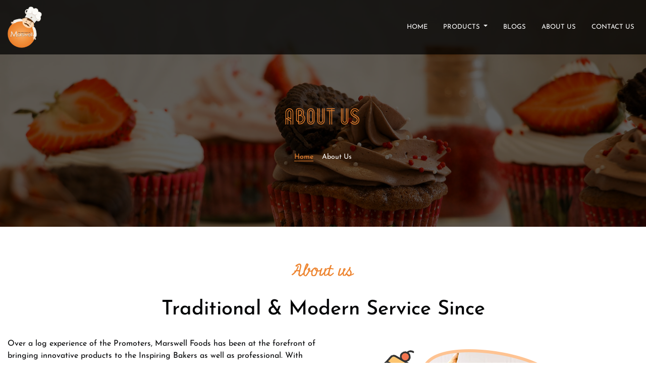

--- FILE ---
content_type: text/html; charset=UTF-8
request_url: https://marswellfoods.com/about-us
body_size: 5712
content:
<!doctype html>
<html lang="en">
   <head>
      <meta charset="utf-8">
      <meta name="viewport" content="width=device-width, initial-scale=1">
      <!-- CSRF Token -->
      <meta name="csrf-token" content="agFgHgpygckB3qMr3EyjavILoxW4PM255JqSNqex">
      <meta name="viewport" content="width=device-width, initial-scale=1, shrink-to-fit=no">
      <!-- <title>Marswell</title> -->
      <title>About us | Baking Products | Marswell</title>
      <meta name="keywords" content="baking products in noida, bakery products, baking products, bakery products suppliers, marswell baking products, cake decoration liquid color" />
      <meta name="description" content="Marswell offer the best baking ingredients online in India, We have a wide range of baking supplies product including cake mix powder, liquid color, cake decoration sugar paste etc." />
      <meta name="google-site-verification" content="I98DLvcZNaVx3kc-vqpYnqOFMP2TEZwiKRmvNwCs18w" />
      <link rel="stylesheet" href="https://marswellfoods.com/assets/frontend/css/jquery.fancybox.css" />
      <link rel="stylesheet" href="https://marswellfoods.com/assets/frontend/css/jquery.fancybox-thumbs.css" />
      <link rel="stylesheet" href="https://marswellfoods.com/assets/frontend/css/zoom.css" />
      <link rel="stylesheet" href="https://marswellfoods.com/assets/frontend/css/all.min.css" />
      <link rel="stylesheet" href="https://marswellfoods.com/assets/frontend/css/bootstrap.min.css" />
      <link rel="stylesheet" href="https://marswellfoods.com/assets/frontend/css/owl.carousel.css" />
      <link rel="stylesheet" href="https://marswellfoods.com/assets/frontend/css/owl.theme.default.css" />
      <link rel="stylesheet" href="https://marswellfoods.com/assets/frontend/css/style.css" />
      <link rel="stylesheet" href="https://marswellfoods.com/assets/frontend/css/custom.css" />
      <link rel="stylesheet" href="https://marswellfoods.com/assets/common/css/toastr.min.css" />
      <!--  <link rel="stylesheet" href="https://maxcdn.bootstrapcdn.com/bootstrap/3.4.1/css/bootstrap.min.css"> -->
      <style>
      	@media(max-width: 991px){
		    .social-smm{
		        display:block!important;
		    }
		    li.hider-991{
	        display: none!important;
	    	}
      	} 
      </style>
   </head>
   <header class="custom-header" id="header-no-log">
      <div class="container">
         <nav class="navbar navbar-expand-lg">
            <a class="navbar-brand" href="https://marswellfoods.com"><img src="https://marswellfoods.com/assets/frontend/images/logo.png" alt="#"></a>
            <div class="collapse navbar-collapse justify-content-end" id="navbarSupportedContent">
               <ul class="navbar-nav">
                  <li class="nav-item active">
                     <a class="nav-link" href="https://marswellfoods.com">Home <span class="sr-only">(current)</span></a>
                  </li>
                  <li class="nav-item dropdown">
                     <a class="nav-link dropdown-toggle" href="#" id="navbarDropdown" role="button" data-toggle="dropdown" aria-haspopup="true" aria-expanded="false">
                     products
                     </a>
                     <div class="dropdown-menu dp-menu" aria-labelledby="navbarDropdown">
                        <a class="dropdown-item" href="https://marswellfoods.com/products">All</a>
                        <div class="dropdown-divider"></div>
                                                <a class="dropdown-item" href="https://marswellfoods.com/products?category=eyJpdiI6IjNDSGtvMjBoeUlpdWhqSlkyMTdYS0E9PSIsInZhbHVlIjoidHpvai8wWWlISExiYi9ZMTFpZjRGUT09IiwibWFjIjoiYTY3MGE4NGY5MjcyNjhmNTFmMDNhZjBmMWVjNzEwNDY1MDM3NDk1Yjg1ZDE1NThkYTg4ZjkyYTkxNjJlZmUyNCJ9">
                        Bread Mixes &amp; Improvers
                        </a>
                                                <div class="dropdown-divider"></div>
                                                <a class="dropdown-item" href="https://marswellfoods.com/products?category=eyJpdiI6IjZvdzdaWDRWOWZ6TmMwQXBVT3RkVmc9PSIsInZhbHVlIjoiVEtpNzI5U1Jud0xyS01TWkJVcGxZUT09IiwibWFjIjoiMDQwMjlhYmM0MjZiM2UwN2E2MGIyOGU4MWM1ZGFhMTdjYjE2YzYwNTQxNDNlYzllZDk2MTBlMDMyNjVmZGIxNyJ9">
                        Cake Mixes
                        </a>
                                                <div class="dropdown-divider"></div>
                                                <a class="dropdown-item" href="https://marswellfoods.com/products?category=eyJpdiI6Ik5HRjNzQmNZbGl0YjFlWjR4MmdqTXc9PSIsInZhbHVlIjoiWmsycFFBOWpwOFBXRWJkeTY2NzlmUT09IiwibWFjIjoiOGJhYmY0MDIzYmNiZmEzY2M0YmZjMmRkZjkzNTQxOGQ2Y2FhYTZmZThiZTQ3MzlkM2MyYmNhNjc4ZjFiY2QxMiJ9">
                        Baking Chips
                        </a>
                                                <div class="dropdown-divider"></div>
                                                <a class="dropdown-item" href="https://marswellfoods.com/products?category=eyJpdiI6InVaSmFTTStzOVJyQmVhcWRMditKb2c9PSIsInZhbHVlIjoiMnAzdzlXczJ1UlNuazZhYkd5aFl4UT09IiwibWFjIjoiMGZjMjU5ZTQ2MzNmNDFhZmNhOWMyZGY2Yjc4M2M2MjEyZDBlNDk3ODEyMDA1N2RhNmI1MmIzM2ZhOTk0NmE2YiJ9">
                        Baking Sodas &amp; Yeasts
                        </a>
                                                <div class="dropdown-divider"></div>
                                                <a class="dropdown-item" href="https://marswellfoods.com/products?category=eyJpdiI6ImMvY3k0U2JqSlpTclpXYUV3Q1M0bmc9PSIsInZhbHVlIjoiRGl6eCtxNnd4RDJBQUsvVXNReDBjZz09IiwibWFjIjoiN2FiYmEzYjA3Y2RlZTQ5ZDY5YTA4YTA5Mzc5MzQ5NjU3OTU2MWZlNmU0NmY3MGFhOGE3OTkyNzdjMmU5ZGExNiJ9">
                        Decoratives
                        </a>
                                                <div class="dropdown-divider"></div>
                                                <a class="dropdown-item" href="https://marswellfoods.com/products?category=eyJpdiI6IjQrUUhGdVp3aXc2czd2VTBZN2wrb3c9PSIsInZhbHVlIjoiV2kwZzdIOTkycnVVb3hhTXkvdlhKdz09IiwibWFjIjoiYmM3MDc0NDQxMzNlNjU2ZGNjZGU5ODM3YjJhNzgxNjI0NzAyZWFlMDY2OWI1ZDQ5YjAzNGYzMWY5MjJmYjI2YiJ9">
                        Whipping Cream
                        </a>
                                                <div class="dropdown-divider"></div>
                                                <a class="dropdown-item" href="https://marswellfoods.com/products?category=eyJpdiI6Ik5MYVFvK2U2NEVmdWhDaTlUNC93Q2c9PSIsInZhbHVlIjoiYWRZT21Vb3N4Z1ZJTXo2eHg1dVo0dz09IiwibWFjIjoiZTYxNjlhYzIzMjQzODdhZTU3MmI1NTMxZDM3M2IwZGQ2ZTE1M2YxYWYxZTUwNDQzNjZkNGQ0Njk0YTM2OWUzZiJ9">
                        Chocolates
                        </a>
                                             </div>
                  </li>
                  <li class="nav-item">
                     <a class="nav-link" href="https://marswellfoods.com/blogs">blogs</a>
                  </li>
                  <li class="nav-item">
                     <a class="nav-link" href="https://marswellfoods.com/about-us">about us</a>
                  </li>
                  <li class="nav-item">
                     <a class="nav-link" href="https://marswellfoods.com/contact-us">contact us</a>
                  </li>
               </ul>
            </div>
         </nav>
      </div>

   </header>
   
<main class="abt-wraper">
    <section class="abt-top">
        <div class="info-box">
            <h1 class="metro clr-or info-heading">
                ABOUT US
            </h1>
            <div class="bread-crumb">
                <ul>
                    <li><a href="https://marswellfoods.com">Home</a></li>
                    <li>About Us</li>
                </ul>
            </div>
        </div>
    </section>
    <section class="abt-content pd-both">
        <div class="container">
            <div class="row">
                <div class="col-12">
                    <h2 class="clr-or mini text-center">
                        About us
					</h2>
                    <br>
                    <h1 class="clr-bl text-center">
                     Traditional & Modern Service  Since 
                    </h1>
                    <br>
                </div>
                <div class="col-lg-6">
                    <p class="text-left clr-bl">
                        Over a log experience of the Promoters, Marswell Foods has been at the forefront of bringing innovative products to the Inspiring Bakers as well as professional. With this dedication, Marswell Foods has become the first choice of world-class bakers, working with the top brands.
                    </p>
                    <p class="text-left clr-bl">
                        A team of highly skilled, trained and certified Food Tech and Microbiological experts together every day on the methods of developing the high-quality and cost effective food ingredients along with improving the ingredient solutions. We have set our own individual Laboratory where we work together to provide our customers with more product choices as well as more professional technical support and effective solutions.
                    </p>
                </div>
                <div class="col-lg-6 text-center">
                    <img src="https://marswellfoods.com/assets/frontend/images/abt-usss.png" alt="#">
                </div>
                <div class="col-lg-12 text-center">
                    <br>
                    <img src="https://marswellfoods.com/assets/frontend/images/sign.png" alt="#" class="img-sign">
                </div>
            </div>
        </div>
    </section>
    <section class="feature-products pd-both">
        <div class="container">
           <div class="row">
                <div class="col-12">
                    <h2 class="clr-or mini text-left">
                        Our Story
					</h2>
                    <br>
                    <h1 class="clr-wh text-left mgg-btm">
                     Learn more about <br><span class="clr-or">Marswell Foods </span>
                    </h1>
                    
                </div>
           </div>
           <div class="row">
                <div class="col-lg-4">
                    <div class="abt-box">
                        <img src="https://marswellfoods.com/assets/frontend/images/nish.png" alt="#" class="ticker">
                        <img src="https://images.unsplash.com/photo-1587241321921-91a834d6d191?ixlib=rb-4.0.3&ixid=MnwxMjA3fDB8MHxzZWFyY2h8OXx8YmFrZXJ5JTIwZGlzcGxheXxlbnwwfHwwfHw%3D&auto=format&fit=crop&w=800&q=60" alt="" class="dis-img">
                    </div>
                </div>
                <div class="col-lg-8">
                    <P class="clr-wh abt-para">
                        Marswell Foods brings to you the goodness of ‘Real Taste’ as one of the top manufacturer and suppliers of bakery products, perfectly engineered to fulfill the dreams of passionate bakers. Each product in our Portfolio has been curated with the world class ingredients for all your needs.

                        The journey began as a regional supplier for bakery ingredients, but had the enthusiasm to reach the pinnacle of success. And today, in just a year of hard work and the desire to serve the enthusiasts with the best, we’re here pioneering the concept of specialized bakery products for that perfection which every baker need.

                        Our high-quality standard portfolio, as well as our capability to tailor-make your products, allows us to be the inspiration for the professional bakers to try experimenting and taking their baking expertise to the next level, while being sure about the taste. Our products include indeed a wide variety of Non- Dairy Toppings, cake mixes, Glazes and Piping Jellies, Color and flavor emulsion, Industrial compound and chocochips, Fondants and various other related products.

                        There’s a whole new world of taste to be explored!
                    </P>
                </div>
           </div>
        </div>
    </section>
    <section class="pd-both">
        <div class="container">
            <div class="row">
                    <div class="col-12">
                    <h2 class="clr-or mini text-center">
                        Get in touch with us
                    </h2>
                    <br>
                </div>
            </div>
            <div class="col-sm-4 offset-sm-4 get-touch">
               <div class="in-box">
                   <p>support@marswellfoods.com</p>
                  <p> B-1602/T4, Plot No. 17, NXONE,<br>
                   Techzone IV, Greater Noida west,<br>
                    Gautam Buddha Nagar, UP</p>
               </div>
            </div>
        </div>
    </section>
</main>

<footer>
  <div class="container">
    <div class="footer-img">
    <a href="https://marswellfoods.com"><img src="https://marswellfoods.com/assets/frontend/images/logo.png"></a>
    </div>
    <div class="row">
      <div class="col-md-12 mid-footer">
        <ul>
          <li>
            <h2 class="jos">CONTACT</h2>

            <p>
              <i class="fas fa-map-marker-alt"></i>
              <strong>Address</strong><br>B-1602/T4, Plot No. 17, NXONE,
              Techzone IV, Greater Noida west,
              Gautam Buddha Nagar, UP
            </p>
            <p><i class="far fa-envelope"></i><strong>Customer Care</strong><br>support@marswellfoods.com</p>
          </li>
         
          <li>
            <h2 class="jos">Products</h2>
            <a href="#">Cake Mixes</a>
            <a href="#">BreadMixes</a>
            <a href="#">Decorative</a>
            <a href="#">Cream</a>
            <a href="#">Compound & Chips</a>
            <a href="#">Foundant</a>
          </li>
          <li>
            <h2 class="jos">INFORMATION</h2>
            <a href="https://marswellfoods.com/about-us" target="m1">About Us</a>
            <!-- <a href="#">Delivery Information</a> -->
            <a href="https://marswellfoods.com/privacy-policy" target="m1">Privacy Policy</a>
            <a href="https://marswellfoods.com/terms-and-conditions" target="m1">Terms & Conditions</a>
            <a href="https://marswellfoods.com/contact-us" target="m1">Contact Us</a>
            <a href="https://marswellfoods.com/delivery-information" target="m1">Delivery Information</a>
          </li>
        </ul>
      </div><!-- mid-footer -->
      
      <div class="col-md-12 cardpayment">
        <div class="row">
          <div class="col-md-12 text-right social col-footer">
            <ul>
              <li><a href="https://www.facebook.com/marswellfoods" target="m1">
                  <i class="fab fa-facebook-f"></i></a>
              </li>
              <li>
                <a href="https://twitter.com/MarswellF" target="m1">
                  <i class="fab fa-twitter"></i>
                </a>
              </li>
              <li>
                <a href="https://www.instagram.com/marswellfoods" target="m1">
                  <i class="fab fa-instagram"></i>
                </a>
              </li>
              <li>
                <a href="https://www.linkedin.com/in/marswell-foods-290927228/" target="m1"><i class="fab fa-linkedin-in"></i></a>
              </li>
            </ul>
          </div><!-- social -->
        </div>
      </div><!-- cardpayment -->
    </div>
  </div>
  <div class="botm-footer">
    <div class="container">
      <div class="row">
        <div class="col-md-12 text-center">
          <p>Copyright 2026, Marswell Foods - all rights reserved</p>
        </div>
      </div>
    </div>
  </div><!-- botm-footer -->
</footer><!-- footer -->
<!-- <script src="https://marswellfoods.com/assets/frontend/js/jquery.min.js"></script> -->
<script src="https://ajax.googleapis.com/ajax/libs/jquery/2.2.4/jquery.min.js"></script>
<script src="https://cdnjs.cloudflare.com/ajax/libs/popper.js/1.16.0/umd/popper.min.js"></script>
<script src="https://maxcdn.bootstrapcdn.com/bootstrap/4.5.2/js/bootstrap.min.js"></script>
<script src="https://marswellfoods.com/assets/frontend/js/owl.carousel.min.js"></script>
<!-- <script src="https://marswellfoods.com/assets/frontend/js/jquery-ui.min.js"></script> -->

<!-- <script src="https://cdnjs.cloudflare.com/ajax/libs/zoom.js/0.0.1/zoom.js"></script> -->
<script src="https://marswellfoods.com/assets/frontend/js/jquery.validate.js"></script>
<script src="https://marswellfoods.com/assets/frontend/js/form-validation.js"></script>
<script src="https://marswellfoods.com/assets/common/js/toastr.min.js"></script>
<script src="https://marswellfoods.com/assets/frontend/js/custom.js"></script>
<script src="https://marswellfoods.com/assets/frontend/js/scrollBar.js"></script>
<script>
    document.getElementById('vid').play();
</script>
<script type="text/javascript">
  $('.owl-carousel').owlCarousel({
    loop: true,
    margin: 10,
    dots:true,
    margin:15,
    nav:false,
    responsiveClass: true,
    responsive: {
      0: {
        items: 1,
        nav: false
      },
      600: {
        items: 2,
        nav: false
      },
      1200: {
        items: 3,
        nav:false,
        loop: false,
        dots:true
      }
    }
  });
</script>
<script type="text/javascript">
  $(function() {
    $('#myTab li:last-child a').tab('show')
  });
</script>
<script type="text/javascript">
   
  
  </script>
<script type="text/javascript">
  $(document).ready(function() {
    $('.checkoutmain a').click(function() {
      $('.checkoutmain').addClass('checkoutmain-active')
    });
    $('.checkoutheading h2 i.fa-times').click(function() {
      $('.checkoutmain').removeClass('checkoutmain-active')
    });
    $('.add-adress').click(function() {
      $(".add-adress").css("display", "");
    });
  });
</script>
<script>
  $(document).ready(function() {
    $(".mob-nav,.overlay").click(function() {
      $(".nav-header").toggleClass("shownav");
      $(".overlay").toggleClass("showoverlay");
    });
  });
</script>
<script>
  /* When the user clicks on the button,
toggle between hiding and showing the dropdown content */
  function myFunction() {
    document.getElementById("myDropdown").classList.toggle("show");
  }

  function filterFunction() {
    var input, filter, ul, li, a, i;
    input = document.getElementById("myInput");
    filter = input.value.toUpperCase();
    div = document.getElementById("myDropdown");
    a = div.getElementsByTagName("a");
    for (i = 0; i < a.length; i++) {
      txtValue = a[i].textContent || a[i].innerText;
      if (txtValue.toUpperCase().indexOf(filter) > -1) {
        a[i].style.display = "";
      } else {
        a[i].style.display = "none";
      }
    }
  }
</script>
<script type="text/javascript">
  $(document).ready(function() {
    $('#container').mCustomScrollbar({
      theme: "dark-3"
    });

    $(document).on('click', '.participants li', function(e) {});
  });
</script>
<script type="text/javascript">
  $(document).ready(function() {
    var w = $(window).width();
    if (w >= 0 && w <= 577)
      $(".product-filter").click(function() {
        var get_tab_nav_id = $(this).attr('data-tab');
        $('#' + get_tab_nav_id).animate({
          height: 'toggle'
        }, "slow");;

      });
  });
</script>

<script src="https://marswellfoods.com/assets/frontend/js/jquery.elevatezoom.js"></script>
<script src="https://marswellfoods.com/assets/frontend/js/ui-carousel.js"></script>
<script src="https://marswellfoods.com/assets/frontend/js/zoom.js"></script>
<!-- Global site tag (gtag.js) - Google Analytics -->
<script async src="https://www.googletagmanager.com/gtag/js?id=UA-202569016-1"></script>
<script>
  window.dataLayer = window.dataLayer || [];

  function gtag() {
    dataLayer.push(arguments);
  }
  gtag('js', new Date());

  gtag('config', 'UA-202569016-1');
</script>

</body>

</html>

--- FILE ---
content_type: text/css
request_url: https://marswellfoods.com/assets/frontend/css/zoom.css
body_size: 1291
content:
/*PDP zoom alone */

div#gallery_pdp {
    margin: 5px;
    width: 100px;
    float: left;
}

.gallery-viewer {
  /*  float: left;
    max-width: 500px;
    margin: 10px;
    margin-top: 5%;*/
}

.zoomLens {
    -webkit-touch-callout: none;
    -webkit-user-select: none;
    -khtml-user-select: none;
    -moz-user-select: none;
    -ms-user-select: none;
    -o- user-select: none;
    user-select: none;
}

.zoomContainer .zoomLens {
    background: url("../images/zoom-icon.png");
    background-repeat: no-repeat;
}

.zoomContainer {
    cursor: url("../images/zoom-icon.png"), auto;
	border: 2px solid #ddd;
}

.magnifylens {
    cursor: url("../images/zoom-icon.png"), auto!important;
}

.demagnifylens {
    cursor: url("../images/zoom-in-icon.png"), auto!important;
}

#enlarge_gallery_pdp {
    display: none;
}


/*fancybox*/

.pdp_enl_opt .fancybox-nav span {
    visibility: visible!important;
}

.pdp_enl_opt .fancybox-skin {
    background: transparent
}

.pdp_enl_opt .fancybox-opened .fancybox-skin {
    box-shadow: none;
}

.pdp_enl_opt .fancybox-nav, .pdp_enl_opt .fancybox-close {
    display: none;
}

.enl_fclose {
    background-position: center;
    background: url(../images/fclose.png) no-repeat center;
    right: 2%;
    top: 5%;
    box-shadow: none;
    border: none;
    width: 30px;
    height: 30px;
    background-size: contain;
    position: fixed;
    z-index: 111;
}

.enl_fright {
    background-position: center;
    background: url(../images/fright.png) no-repeat;
    top: 50%;
    right: 2%;
    box-shadow: none;
    border: none;
    width: 40px;
    height: 40px;
    background-size: contain;
    position: fixed;
    z-index: 111;
}

.enl_fleft {
    background: url(../images/fleft.png) no-repeat;
    top: 50%;
    left: 2%;
    box-shadow: none;
    border: none;
    width: 40px;
    height: 40px;
    background-size: contain;
    position: fixed;
    z-index: 111;
}

.fancybox-inner .enl_butt {
    z-index: 10000;
}

.pdp_enl_opt .fancybox-skin, .pdp_enl_opt .fancybox-wrap {
    background: transparent!important;
    box-shadow: none!important;
}

a.enl_but:hover {
    transform: scale(1.10) !important;
    transition: transform .25s !important;
}

.pdp_enl_opt .fancybox-image {
    max-width: 95%!important;
    margin: 0 auto;
}

img.fancybox-image {
    cursor: url("../images/zoom-icon.png"), auto;
}

#panic {
    cursor: url("../images/zoom-in-icon.png"), auto;
}


/* PDP Zoom End */


/* panning css */

.img-pan-container, .img-pan-container img {
    -webkit-box-sizing: border-box;
    -moz-box-sizing: border-box;
    box-sizing: border-box;
}

.img-pan-container {
    position: fixed;
    overflow: hidden;
    cursor: crosshair;
    height: 100%;
    width: 100%;
    top: 0;
    left: 0;
}

.img-pan-container img {
    -webkit-transform: translateZ(0);
    -ms-transform: translateZ(0);
    transform: translateZ(0);
    position: absolute;
    top: 0;
    left: 0;
}


}
.mega_enl img {
    opacity: 0;
    transition: opacity .6s linear .85s;
}
.mega_enl img.loaded {
    opacity: 1;
}

/*mega enlarge */
.mega_enl {
    display: none
}
.mega_enl {
    position: relative;
    margin: 3%;
    width: 40%;
    height: 60%;
    box-shadow: 0 0 60px rgba(0, 0, 0, .4);
    background: #000;
}

/* version 2.1*/
.owl-item img {
    width: 100%;
}
#fancy_gall .owl-next, #fancy_gall .owl-prev {
    display: none;
}
a#ui-carousel-next {
    display: none;
    width: 15px;
    height: 15px;
    position: absolute;
    bottom: 10px;
    left: 45%;
    background-image: url(../images/arrowdown.png);
    background-size: 100%;
    background-repeat: no-repeat;
    background-position: center;
}
a#ui-carousel-prev {
    display: none;
    width: 15px;
    height: 15px;
    position: absolute;
    top: 10px;
    left: 45%;
    background-image: url(../images/arrowup.png);
    background-size: 100%;
    background-repeat: no-repeat;
    background-position: center;
}
.gallery_pdp_container {
    position: relative;
    float: left;
    padding: 25px 0;
}
.wrapper a img {
    border: 3px solid #ddd;
    margin-bottom: 10px;
    opacity: 0.6;
}
.wrapper a.active img{border: 3px solid #f2672c;opacity:1}
.product-details {
    float: right;
    padding: 15px;
    WIDTH: 50%;
}

/* Page decoration css*/
/*a {
    color: #E84C3C
}*/
a.button {
    clear: both;
    text-decoration: none;
    background: #e84c3c;
    padding: 10px;
    margin: 10px;
    font-size: 20px;
    border-radius: 5px;
    color: #f9f9f9;
}
/*ul {
    margin-bottom: 30px;
}
ul li {
    margin: 10px;
    color: #333333;
}*/
p.hint-pdp-img {
    text-align: center;
}
h1 {
    margin-top: 0;
}


--- FILE ---
content_type: text/css
request_url: https://marswellfoods.com/assets/frontend/css/style.css
body_size: 16397
content:
body {
    padding: 0;
    margin: 0;
/*    font-family: roboto-regular;*/
}

ul {
    padding: 0;
    margin: 0;
}

li {
    list-style: none;
}

strong {
/*    font-family: roboto-bold;*/
}

img {
    max-width: 100%
}

.container {
    max-width: 1350px;
}

header {
    width: 100%;
}

.offerhead {
    padding: 10px
}

.offterheadbg {
    background: #ed842f;
    padding: 25px;
    border-radius: 10px;
}

.offterheadbg p {
    color: #fff;
    font-size: 20px;
    color: #fff;
    text-align: center;
    margin: 0;
    padding: 0;
}

.offterheadbg p strong {
    }

.mid-header {
    background: #292929;
    padding: 10px 0;
    display: inline-block;
    width: 100%;
}

.headsearch input::placeholder { /* Chrome, Firefox, Opera, Safari 10.1+ */
  color: #fff;
  opacity: 1; /* Firefox */
}

.headsearch input:-ms-input-placeholder { /* Internet Explorer 10-11 */
  color: #fff;
}

.headsearch input::-ms-input-placeholder { /* Microsoft Edge */
  color: #fff;
}


input {
    outline: 0
}

.headsearch input {
    width: 500px;
    padding: 15px 55px 15px 15px;
    border-radius: 50px;
    color: rgba(255, 255, 255, 0.8);
    font-size: 16px;
    border: 2px solid rgba(255, 255, 255, 0.5);
    background: transparent;
}

.headsearch {
    display: inline-block;
    position: relative;
}

.headsearch .fa {
    position: absolute;
    right: 16px;
    top: 16px;
    border: 0;
    background: transparent;
    color: #d4d0d0;
    font-size: 22px;
}

.head-r-icon ul li {
    padding-left: 25px;
    display: inline-block;
    margin-top: 15px;
}

.nav-header {
    box-shadow: 0 0 21px 5px rgba(0, 0, 0, 0.1);
    position: relative;
}

.logo img {
    height: 130px;
}

.nav-header ul {
    display: flex;
    align-items: center;
    /*justify-content: space-between;*/
}

.nav-header ul>li {
    display: inline-block;
    padding: 0px;
    text-align: center;
    transition: all 0.5s ease;
    border-bottom: 3px solid transparent;
}
.nav-header ul>li:hover{border-bottom: 3px solid #e98433;}
.nav-header ul>li.singledropdown{position: relative;}
.nav-header ul>li.singledropdown ul {
    position: absolute;
    left: 0;
    z-index: 999;
    flex-wrap: wrap;
    background: #fff;
    width: 250px;
    justify-content: left;
    display: none;
    padding: 15px;
    box-shadow: 0 20px 20px 1px rgba(0,0,0,0.3);
}
.nav-header ul>li.singledropdown:hover ul{display: flex;} 
.nav-header ul>li.singledropdown ul li{flex: 0 0 100%;max-width: 100%;}
.nav-header ul>li.singledropdown ul li a {
    padding:6px 0;
    text-align: left;
    color: #333;
    border-bottom: 1px solid #eee;
    transition: all 0.5s ease;
    width: 100%;
}
.nav-header ul>li.singledropdown ul li:last-child a{border-bottom: 0;}
.nav-header ul>li.singledropdown ul li a:hover{padding-left: 5px;}
.nav-header ul>li a {
    display: inline-block;
    padding:10px 25px 7px 25px;
    font-size: 16px;
    color: #333;
    
}

.nav-header ul>li span {
    display: inline-block;
    width: 100%;
    margin-bottom: 15px;
}

.nav-header ul>li a:hover {
    text-decoration: none;
}

.slider .carousel-inner .carousel-item img {
    width: 100%
}

.home-cate-porduct ul {
    display: flex;
    flex-wrap: wrap;
    margin: 0 -15px;
}

.home-cate-porduct ul li {
    padding: 0 15px;
    flex: 0 0 33.33%;
    margin-bottom: 40px;
}

.category-product {
    display: inline-block;
    width: 100%;
    position: relative;
    background: url(../images/design-bg.png), linear-gradient(#d1e8fb 65%, #fff 200px);
    text-align: center;
}

.home-cate-porduct ul li:nth-child(2) .category-product {
    background: url(../images/design-bg.png), linear-gradient(#ead8df 65%, #fff 200px);
}

.home-cate-porduct ul li:nth-child(3) .category-product {
    background: url(../images/design-bg.png), linear-gradient(#e2eee0 65%, #fff 200px);
}

.home-cate-porduct ul li:nth-child(4) .category-product {
    background: url(../images/design-bg.png), linear-gradient(#cde3e2 65%, #fff 200px);
}

.home-cate-porduct ul li:nth-child(5) .category-product {
    background: url(../images/design-bg.png), linear-gradient(#d9d8ee 65%, #fff 200px);
}

.home-cate-porduct ul li:nth-child(5) .category-product {
    background: url(../images/design-bg.png), linear-gradient(#ffdfc8 65%, #fff 200px);
}

.category-product p {
    font-size: 30px;
    color: #333333;
    margin: 0;
    padding: 50px 0 15px 0;
}

.category-product p span {
    display: inline-block;
    width: 100%;
}

.home-cate-porduct {
    margin-top: 70px;
    border-bottom: 1px solid #ddd;
    margin-bottom: 70px;
}

.heading2 {
    font-size: 30px;
    color: #333;
    }

.view-all-category {
    display: inline-block;
    padding: 10px 40px;
    font-size: 14px;
    color: #333;
    
    border: 1px solid #ddd;
    text-transform: uppercase;
    border-radius: 20px;
    margin-top: 15px;
    margin-bottom: 25px;
}

.corusel-fulbox {
    text-align: center;
}

.crouselimg {
    display: flex;
    background: #f7f7f7;
    padding: 58px 20px 20px 20px;
    text-align: center;
    height: 330px;
    flex-wrap: wrap;
    align-content: center;
    position: relative;
    transition: all 0.5s ease;
    justify-content: center;
}

.owl-carousel .owl-item .crouselimg img {
    width: auto;
}

.owl-carousel .owl-item .crouselimg {}

.price {
    font-size: 18px;
    color: #bcbcbc
}

.price .seller-price {
        color: #ed842f;
}

.price .mrp {}

.pricebox {
    padding: 30px 0
}

.pricebox p span {
    padding: 0 10px;
}

.pricebox p {
    padding: 0;
    margin: 0;
}

.offterbox {
    display: flex;
    justify-content: space-between;
    position: absolute;
    left: 20px;
    right: 20px;
    top: 6px;
    align-items: center;
}

.offterbox span:first-child {
    /* background: #ed842f; */
    padding: 4px 0px;
    color: #333;
    font-size: 14px;
    border-radius: 20px;
}

.pricebox p.productname {
    padding-bottom: 7px;
}

.best-seller-sec {
    border-bottom: 1px solid #ddd;
    padding-bottom: 50px;
    margin-bottom: 70px;
}

footer {
    background: #292929;
    padding: 40px 0 0 0;
}

.topfooter h2 {
    font-size: 28px;
    position: relative;
    color: #fff;
    padding: 0 0 15px 0;
    margin-bottom: 25px;
}

.topfooter h2:before {
    content: "";
    width: 60px;
    height: 3px;
    background: #ed842f;
    position: absolute;
    left: 50%;
    bottom: -5px;
    margin-left: -30px;
}

.topfooter p {
    color: rgba(255, 255, 255, 0.5);
    font-size: 16px;
}

.footer-subcribe {
    display: inline-block;
    position: relative;
}

.footer-subcribe .far {
    position: absolute;
    left: 0;
    top: 13px;
    color: #fff;
    font-size: 20px;
}

.footer-subcribe input {
    background: transparent;
    border: 0;
    border-bottom: 1px solid #fff;
    width: 400px;
    padding: 10px 0 10px 33px;
    color: #fff;
}

.footer-subcribe button {
    font-size: 16px;
    background: #ed842f;
    border: 0;
    padding: 12px 50px;
    color: #fff;
    text-transform: uppercase;
    border-radius: 30px;
        margin: 0 0 0 18px;
}

.mid-footer ul {
    display: flex;
    margin-top: 70px;
    align-items: baseline;
}

.mid-footer ul li {
    padding: 0 10px;
}

.mid-footer ul li h2 {
    font-size: 16px;
    color: #fff;
        padding-bottom: 15px;
    margin-bottom: 0
}

.mid-footer ul li p .fas, .mid-footer ul li p .far {
    position: absolute;
    left: 0;
    top: 4px;
}

.mid-footer ul li p {
    color: rgba(255, 255, 255, 0.5);
    font-size: 15px;
    position: relative;
    line-height: 23px;
    padding-left: 20px;
}

.mid-footer ul li p strong {
    color: #fff;
}

.mid-footer ul li:nth-child(2) {
    padding-top: 33px;
}

.mid-footer ul li a {
    color: rgba(255, 255, 255, 0.5);
    display: inline-block;
    width: 100%;
    padding: 3px 0;
}

.social ul {
    margin: 50px 0 10px 0;
}

.social ul li {
    padding: 0 10px;
    display: inline-block;
}

.social ul li a {
    width: 40px;
    display: inline-block;
    height: 40px;
    text-align: center;
    border: 1px solid rgba(255, 255, 255, 0.5);
    border-radius: 50%;
    line-height: 40px;
    font-size: 20px;
    color: rgba(255, 255, 255, 0.5);
}

.social ul li a i {}

.cardpayment {
    border-top: 1px solid rgba(255, 255, 255, 0.5);
    padding-top: 20px;
    margin-top: 50px;
}

.botm-footer {
    display: inline-block;
    width: 100%;
    background: #fff;
    padding: 30px 0;
    margin-top: 25px;
}

.botm-footer p {
    padding: 0;
    margin: 0;
    font-size: 15px;
    
    color: rgba(0, 0, 0, 0.5);
}



.loginbaner {
    position: relative;
    margin: 15px 0 60px 0
}

.login-form ul li input, .contact-form ul li input, .contact-form ul li textarea {
    padding: 15px 12px;
    background: #fff;
    border: 1px solid #ddd;
    width: 100%;
    margin-bottom: 25px;
    border-radius: 3px;
    color: rgba(41, 41, 41, 0.6);
}

.login-form ul li p, .contact-form ul li p {
    font-size: 14px
}

.login-form ul li input[type="submit"], .contact-form ul li input[type="submit"] {
    background: #ed842f;
    color: #fff;
    border-radius: 35px;
}

.mapbox .col-md-12 {
    border-bottom: 1px solid #ddd;
    margin-bottom: 60px;
    padding-bottom: 60px;
}

.contact-form ul li input[type="email"],
.contact-form ul li textarea, 
.login-form ul li input[type="text"],
.login-form ul li input[type="password"],
.contact-form ul li input[type="text"], .contact-form ul li input[type="password"] {
    padding: 15px 12px 15px 45px
}

.contact-form ul {
    display: grid;
    grid-template-columns: auto auto;
    grid-gap: 15px;
    margin-top: 30px;
}

.contact-form ul li {
    position: relative;
}

.contact-form ul li:nth-child(2) {
    grid-column: 2;
    padding-bottom: 25px;
    grid-row: 1 / span 2;
}

.contact-form ul li textarea {
    height: 100%;
}

.contact-form ul li button {
    display: inline-block;
    background: #ed842f;
    border: 0;
    width: 100%;
    padding: 17px 0;
    font-size: 18px;
    color: #fff;
    margin-bottom: 55px;
    border-radius: 50px;
}

.contact-r-section ul {
    margin-top: 25px;
}

.contact-r-section ul li {
    position: relative;
    padding: 8px 0 8px 55px;
}

.contact-r-section ul li p {
    
    font-size: 14px;
}

.contact-r-section ul li p strong {
    display: inline-block;
    width: 100%;
        padding-bottom: 3px;
}

/* .contact-r-section ul li span {
    display: inline-block;
    width: 40px;
    height: 40px;
    background: #000;
    border-radius: 50%;
    position: absolute;
    left: 0;
    top: 0;
    text-align: center;
    line-height: 40px;
    color: #fff;
    font-size: 19px;
} */

.login-cap p:before {
    content: "";
}

.login-cap p {
    position: relative;
    border-bottom: 1px solid #ddd;
    margin-bottom: 40px;
    margin-top: 25px;
}

.login-cap p span {
    position: absolute;
    left: 50%;
    transform: translate(-50%, 0);
    background: #fff;
    padding: 7px 15px;
    color: rgba(51, 51, 51, 0.5);
    top: -17px;
}

.social-link {
    display: grid;
    grid-template-columns: auto auto;
    grid-gap: 15px;
    margin-bottom: 15px;
}

.social-link a {
    border: 1px solid #ddd;
    display: inline-block;
    padding: 13px 11px;
    text-align: center;
    color: #333;
    text-transform: uppercase;
    background: #fff;
}

.cr-ac a {
    font-size: 16px;
    color: #333;
    text-decoration: underline;
    padding: 0 5px;
}

.login-form ul {
    margin: 20px 0;
}

.login-crousel .owl-nav, .login-crousel .owl-dots {
    display: none;
}

.login-crousel .owl-carousel .owl-item .crouselimg {
    background: transparent;
    padding-top: 0;
    height: auto;
    padding-top: 35px;
}

.login-crousel .owl-carousel .owl-item .pricebox {
    padding-top: 0
}

.login-crousel .owl-carousel .owl-item .crouselimg img {
    box-shadow: -10px -10px 0 1px rgba(209, 232, 251, 1)
}

.login-crousel .owl-carousel .owl-item:nth-child(2) img {
    box-shadow: -10px -10px 0 1px rgba(234, 216, 223, 1)
}

.login-crousel .owl-carousel .owl-item:nth-child(3) img {
    box-shadow: -10px -10px 0 1px rgba(236, 238, 234, 1)
}

.login-crousel .owl-carousel .owl-item:nth-child(4) img {
    box-shadow: -10px -10px 0 1px rgba(217, 216, 238, 1)
}

.login-crousel .owl-carousel .owl-item:nth-child(6) img {
    box-shadow: -10px -10px 0 1px rgba(255, 223, 200, 1)
}

.login-form ul li {
    position: relative;
    font-size: 15px;
}
.login-form ul li button{margin-bottom: 15px;}
.login-form ul li input[type="checkbox"]{margin-top: 4px;}
.login-form ul li input[type="checkbox"] + label.error{bottom: -22px;}
.login-form ul li label.error{color: #ca5e58;
position: absolute;
left: 0;
bottom: -4px;
font-size: 12px;
}
.login-form ul li .icon-login, .contact-form ul li span {
    position: absolute;
    left: 14px;
    width: 25px;
    top: 14px;
}

.login-form ul li span.icon-login img {
    width: 18px;
    color: #ed842f;
}

.login-suce .offterheadbg {
    background: #dcf7e3;
    border: 1px solid #54b36c;
}

.login-suce .offterheadbg p {
    color: #54b36c
}

.cartdrop {}

.cart-dropdown {
    position: absolute;
    right: 0;
    top: -50px;
    width: 370px;
}

.listed-itemview {
    background: #ed842f;
    display: flex;
    align-items: center;
    padding: 15px 20px;
}

.cart-icon {}

.listed-itemview h2 {
    font-size: 16px;
    color: #fff;
    margin: 0;
    padding: 0 0 0 12px;
}

.closeicon {
    position: absolute;
    right: 15px;
    top: 18px;
}

.productlist {
    display: inline-block;
    width: 100%;
    background: #fff;
    padding: 15px 25px;
}

.product-cart ul {
    display: flex;
}

.product-cart ul li {
    padding: 0 0;
    margin: 0;
    position: relative;
    flex: 0 0 50%;
    max-width: 50%;
}

.product-cart input {
    border: 1px solid #f37139;
    padding: 8px 25px 8px 25px;
    width: 100%;
}

.product-cart i {
    position: absolute;
    top: 13px;
    color: #f37139;
}

.product-cart i.fa-plus {
    left: 10px;
}

.product-cart i.fa-minus {
    right: 10px;
}

.inner-main-heading {
    background: #ed842f;
    color: #fff;
    margin: 10px 0 25px 0px;
    display: inline-block;
    width: 100%;
}

.inner-main-heading h1 {
    padding: 15px 25px;
    font-size: 30px;
        margin: 0;
}

/* .bread-crumb ul li, .bread-crumb ul li a {
    font-size: 14px;
    color: #333;
        text-decoration: none
}

.bread-crumb ul li {
    display: inline-block;
    padding: 0 6px;
}

.bread-crumb ul {
    display: inline-block;
    width: 100%;
    border-bottom: 1px solid #ddd;
    padding: 10px 0;
    margin-top: 20px;
} */

.product-page .nav-tabs {
    border: 0
}

.product-page .nav-tabs .nav-item {
    margin-bottom: 0
}
.spacer-li{
    margin: 0px 12px;
}
.product-page .nav-tabs li a {
    background: transparent;
    border-bottom: 2px solid #EDEDED;
    padding: 12px 20px;
    border-radius: 5px;
    color: #333;
    border:none;
    border-radius: 0px;
    text-transform: uppercase;
}

.product-page .nav-tabs li a.active {
    border:none;
    border-radius: 0px;
    border-bottom: 2px solid #ed842f;
    color:#ed842f;
    background: transparent;
}

.left-panel {
    float: left;
    width: 300px;
}

.right-panel {
    float: left;
    width: calc(100% - 300px)
}

.tab-content {
    display: inline-block;
    width: 100%;
    margin-top: 50px;
}

.left-fulbox {
    display: inline-block;
    width: 100%;
    padding: 20px;
    border: 1px solid #ddd;
    margin-bottom: 15px;

}

.left-fulbox h2 {
    display: inline-block;
    width: 100%;
    border-bottom: 1px solid #ed842f;
    font-size: 17px;
    text-transform: uppercase;
    padding: 0 0 15px 0;
        margin: 15px 0 15px 0;
}

.left-fulbox ul li {
    display: flex;
    width: 100%;
    align-items: center;
    padding: 6px 0
}

.left-fulbox ul li input {
    margin-right: 10px;
}

.left-fulbox ul li p {
    margin: 0;
    padding: 0;
    font-size: 14px;
}

.right-fulbox {
    padding-left: 30px;
}

ul.product-list {
    display: flex;
    flex-wrap: wrap;
    justify-content: flex-start;
    column-gap: 14px;
}
ul.product-list li {
    max-width: 32.333%;
    flex: 0 0 32.333%;
    border:1px solid #efefef;
    margin-bottom: 15px;
}

.hoverbox {
    position: absolute;
    left: 50%;
    right: 0;
    top: 50%;
    transition: all 0.5s ease;
    transform: translate(-50%, -50%) scale(0);
}

.hoverbox a {}

ul.product-list li .corusel-fulbox:hover .crouselimg {
    background: #c6c6c6
}

.hoverbox a, .hoverbox span {
    display: inline-block;
    width: 130px;
    padding: 13px 0;
    background: #000;
    color: #fff;
    border-radius: 10px;
    margin-bottom: 10px;
    height: 50px;
    max-width: 100%;
}

.hoverbox a.quicklink, .hoverbox span.quicklink {
    background: #fff;
    color: #333
}

ul.product-list li .corusel-fulbox:hover .hoverbox {
    transform: translate(-50%, -50%) scale(1);
}

.zoomerheading {
        font-size: 28px;
    line-height: 28px;
    padding-bottom: 6px;
}

.col-md-6.zoom-product-detail {
    padding-right: 150px;
}

.zoomeroff {
    position: relative;
    padding-bottom: 20px;
}

.zoomeroff span {
        background: #ed842f;
    padding: 3px 10px;
    display: inline-block;
    color: #fff;
    border-radius: 17px;
    font-size: 14px;
    position: relative;
    z-index: 9;
}

.zoomeroff:before {
    content: "";
    position: absolute;
    background: #ed842f;
    height: 3px;
    width: 180px;
    left: 0;
    top: 12px;
}

.zoom-product-detail .price span {
    font-size: 30px;
    margin-right: 30px;
    padding-right: 30px;
}

.zoom-product-detail .price span.seller-price {
    border-right: 1px solid #ddd
}

.zoom-product-detail p {
    font-size: 15px;
    line-height: 25px;
}

.zoom-product-detail .price {
    margin-top: 12px;
    display: inline-block;
    width: 100%;
}

.incre-decre-box {
    display: inline-block;
    margin-top: 15px;
    position: relative;
    margin-bottom: 15px;
}

.incre-decre-box i {
    position: absolute;
    top: 12px;
    color: #ed842f;
}

.incre-decre-box i.fa-minus {
    right: 10px;
}

.incre-decre-box i.fa-plus {
    left: 10px;
}

.incre-decre-box input {
    width: 115px;
    border: 1px solid #ed842f;
    padding: 7px 30px;
        text-align: center;
}
.product-detail {
    display: inline-block;
    width: 100%;
    border-top: 1px solid #efefef;
    /* border-bottom: 1px solid #ddd; */
    padding: 15px 0;
    margin-top: 8px;
}

.product-detail a {
    width: 140px;
    display: inline-block;
    text-align: center;
    border: 1px solid #aaa;
    padding: 9px 0;
    text-transform: uppercase;
    color: #000;
/*    border-radius: 20px;*/
    margin-right: 10px;
}

.product-detail a:last-child,
.product-detail a:last-child:hover {
   width: 42px;
    color: #ed842f;
    font-size: 25px;
    padding: 3px 0;
    border: transparent;
    background-color: transparent;
}

.product-detail a:hover {
    background: #ed842f;
    color: #fff;
    border: 1px solid #ed842f;
    text-decoration: none;
}

.product-detail-tab {
    padding-top: 80px;
}

.product-detail-tab .tab-content {
    margin-top: 40px;
}

.product-detail-tab .tab-content h2 {
    text-transform: uppercase;
    font-size: 20px;
        padding-bottom: 15px;
}

.product-detail-tab .tab-content p {
    
}

/*.related-product {
    border-top: 1px solid #ddd;
    padding-top: 35px;
    margin-top: 50px;
    margin-bottom: 40px;
}*/

/*.zoomerbox:before {
    content: "";
    background: #ffe5d4;
    position: absolute;
    left: -275px;
    bottom: 0;
    width: 500px;
    transform: rotate(29deg);
    top: -463px;
    z-index: -1;
    height: 1200px;
}*/

.main-zoomerbox {
    display: inline-block;
    width: 100%;
    overflow: hidden;
}

/*product css start here*/
.product-page.wishlistpage .right-panel {
    width: 100%;
}



.addmore-box {
    /* margin-top: 60px; */
    /* padding-top: 60px; */
    /* border-top: 1px solid #ddd; */
    /* padding-bottom: 60px; */
    min-height: 300px;
    display: flex;
    flex-direction: column;
    justify-content: center;
    align-items: center;
}
.addmore-box a {
    font-size: 14px;
    padding: 13px 24px;
    border: 1px solid #ddd;
    /* border-radius: 15px; */
    display: inline-block;
    margin: 0 0 0 0;
    color: #333;
    text-transform: uppercase;
    margin-top: 25px;
}

.shopingbox-color {
    background: #ed842f;
    display: inline-block;
    width: 100%;
    padding: 10px 15px;
}

.shopingbox-color a {
    font-size: 14px;
    background: #fff;
    display: inline-block;
    width: 100%;
    text-align: center;
    color: #ed842f;
    padding: 14px 0;
    text-transform: uppercase;
    border-radius: 30px;
}

.shopingbox-color ul {
    display: flex;
    align-items: center
}

.shopingbox-color ul li {
    padding: 0 10px;
    font-size: 20px;
    color: #fff;
}

.shopingbox-color ul li:nth-child(1) {

}

.shopingbox-color ul li:nth-child(2) {
    
}

.shopingbox-color ul li:nth-child(3) {
    flex: 0 030%
}

.shopinglist .product-list ul li.li-spac {
    padding: 25px 5px;
    border-bottom: 1px solid #dddddd4f;
}

.shopinglist .product-list ul li h2 {
    font-size: 20px;
    color: #333;
    }

.shopinglist .product-list ul li p {
    font-size: 13px;
    padding-bottom: 8px;
    margin-bottom: 0;
}

.gridtwobox {}

.gridtwobox span {
    border-right: 1px solid #ddd;
    padding: 0 15px 0 0;
    margin-right: 15px;
    cursor: pointer;
}

.gridtwobox span:nth-child(2) {
    border-right: 0
}

.gridtwobox span i {
    color: #ed842f;
    font-size: 17px;
    margin-right: 7px;
}

.shopinglist .product-list ul li .text-center p {
    padding: 0;
    margin: 0
}

.r-greybox {
    background: #ed842f2b;
    display: inline-block;
    width: 100%;
    padding: 30px 30px;
    margin-bottom: 20px;
    border: 1px solid #ddd;
}

.r-greybox h2 {
    font-size: 20px;
    color: #333;
        text-align: center;
    border-bottom: 1px solid #cdd;
    padding: 0 0 20px 0;
    margin: 0 0 20px 0;
}

.r-greybox p {
    font-size: 14px;
    color: #333;
    padding: 15px 0;
    margin: 0 0 20px 0;
    text-align: center;
    background: #fff;
    border: 1px solid #ddd;
    border-radius: 5px;
}

/* .r-greybox a {
    background: #ed842f;
    color: #fff;
    padding: 9px 0;
   
    display: inline-block;
    width: 100%;
    text-align: center;
    font-size: 15px;
} */

.r-greybox ul {
    padding: 10px;
}
 
.r-greybox ul li {
    font-size: 16px;
    display: flex;
    justify-content: space-between;
    padding: 12px 15px;
}

.r-greybox ul.whitebg {
    background: #fff
}

.r-greybox ul li:nth-child(3) {
    border-top: 1px solid #ddd
}

/* .r-greybox, .shopinglist {
    margin-top: 30px;
} */

.shopinglist {
    margin-bottom: 50px;
    box-shadow: 0 0 25px 1px rgb(0 0 0 / 10%);
    padding: 20px;
    position: relative;
}

.del-date {
    display: inline-block;
    width: 100%;
}

.del-date p {
    display: inline-block;
    font-size: 13px !important;
    border: 1px solid #ddd;
    border-radius: 4px;
    padding: 8px 12px !important;
    
}

.shopinglist.myorder .col-md-3 a {
    font-size: 14px;
    color: #000;
    display: inline-block;
    width: 100%;
    border: 1px solid #000;
    padding: 9px 0;
    margin: 5px 0;
        text-transform: uppercase;
    border-radius: 37px;
}

.shopinglist.myorder .col-md-3 a:hover {
    background: #ed842f;
    border: 1px solid #ed842f;
    color: #fff;
    text-decoration: none;
}

/*.shopinglist .product-list ul li:last-child {
    border: 0
}
*/
.payment-tab {
    padding: 0 50px;
}

.payment-tab .card-header {
    border: 0;
    border-radius: 0;
    background: #fff;
    padding: 0px 0;
}

.payment-tab .card-header a {
    font-size: 20px;
    color: #333;
    display: flex;
    width: 100%;
    padding: 15px 0;
    align-items: center;
    justify-content: space-between;
}

.payment-tab .card {
    border: 0;
    border-bottom: 1px solid #ddd;
    border-radius: 0;
}

.payment-tab .card .col-md-12 input {
    margin-bottom: 15px;
}

.payment-tab .card .col-md-12 input, .payment-tab .card .col-md-6 input {
    padding: 10px;
    border: 1px solid #ddd;
    color: #333;
    width: 100%;
}

.payment-tab .card .col-md-12 button {
    display: inline-block;
    width: 100%;
    padding: 15px 0;
    border: 0;
    background: #f3f3f3;
    border-radius: 50px;
    margin-top: 15px;
}

.payment-tab .card-header a i {
    color: #ed842f;
}

.r-greybox p.promocode a i {}

.r-greybox p.promocode {
    display: flex;
    justify-content: space-between;
    padding: 15px 22px;
    align-items: center;
}

.payment-baner .crouselimg {
    padding: 20px;
    height: auto;
    margin-top: 25px;
    background: #fff;
}

.payment-baner .crouselimg img {
    box-shadow: -15px -15px 3px #d1e8fb;
}

.payment-baner .crouselimg:nth-child(2) img {
    box-shadow: -15px -15px 3px #ead8df;
}

.payment-baner .crouselimg:nth-child(3) img {
    box-shadow: -15px -15px 3px #e2eee0;
}

.payment-baner .crouselimg:nth-child(4) img {
    box-shadow: -15px -15px 3px #d9d8ee;
}

.payment-baner .crouselimg:nth-child(5) img {
    box-shadow: -15px -15px 3px #cde3e2;
}

.payment-baner .crouselimg:nth-child(6) img {
    box-shadow: -15px -15px 3px #ffdfc8;
}

.payment-baner .pricebox {
    padding: 0
}

.related-product.payment-baner {
    border: 0;
    margin-top: 0;
}

.related-product.payment-baner .borderimg {
    margin-bottom: 35px;
}

.login-dropdown {
    position: relative;
}

.logindropdown {
    position: absolute;
    right: -100px;
    left: auto;
    width: 255px;
    /* background: #fff; */
    box-shadow: 1px 2px 10px rgb(0 0 0 / 20%);
    z-index: 9;
    display: none;
    padding-top: 14px;
}

.head-r-icon ul li.login-dropdown:hover .logindropdown {
    display: block;
}

.head-r-icon ul li.login-dropdown img {
    position: relative;
    z-index: 99;
}

.logindropdown ul li {
    width: 100%;

    padding: 6px 0;
    margin: 0;
}

.logindropdown ul li a {}

.login-reg-div {
    background: #f2f2f2;
    text-align: center;
    position: relative;
    z-index: 9;
    padding: 30px 30px;
}

.login-reg-div ul li a {
    width: 100%;
    padding: 8px 8px;
    display: inline-block;
    background: #fff;
    border: 1px solid #ddd;
    border-radius: 50px;
    text-transform: uppercase;
    color: #333;
}

.login-reg-div ul li a:hover {
    background: #ed842f;
    border: 1px solid #ed842f;
    color: #fff;
    text-decoration: none;
}

.login-linkdrop {
    text-align: left;
    background: #fff;
    position: relative;
    z-index: 9;
    padding: 14px 25px;
}

.login-linkdrop ul li a {
    color: #333;
}

/*.login-linkdrop ul li:last-child{border-top: 1px solid #ddd;}*/
.logindropdown:before {
    content: "";
    position: absolute;
    border-width: 10px;
    border-color: transparent transparent #f2f2f2;
    border-style: solid;
    left: 50%;
    z-index: 9;
    top: -5px;
}

.log-overlay {
    background: rgba(0, 0, 0, 0.2);
    position: fixed;
    content: "";
    left: 0;
    right: 0;
    top: 0;
    display: none;
    z-index: 1;
    bottom: 0;
}

.logindropdown:after:hover {
    display: none;
}

.review-contnt {
    background: url(../images/reviewimg.png) #fff;
    padding: 30px 265px 30px 30px;
    border: 1px solid #ddd;
    height: 100%;
    background-repeat: no-repeat;
    background-position: right bottom;
    min-height: 376px;
}

.head-r-icon ul li .log-overlay:hover {
    display: none !important;
}

.head-r-icon ul li.login-dropdown:hover .log-overlay {
    display: block;
}

.review-contnt h2 {
    font-size: 30px;
    color: #333;
}

.review-contnt p {
    font-size: 18px;
    line-height: 30px;
    
}

.review-contnt a {
    font-size: 14px;
    color: #333;
    letter-spacing: 1px;
    text-transform: uppercase;
    padding: 10px 23px;
    border-radius: 6px;
    background: #fff;
    border: 1px solid #ddd;
    display: inline-block;
}

.reviewform {}

.reviewform ul li {
    margin: 0;
/*    padding: 5px 0;*/
}

.reviewform ul li label {
    width: 100%;
    font-size: 16px;
}

.reviewform ul li input {
    border:1px solid #f2672c66;
    width: 100%;
    padding:5px;
    height:35px;
    margin-bottom: 10px;
}

.reviewform p {
    font-size:18px;
}

.reviewform p.rating {
    font-size: 16px;
}
fieldset.star-rating .star-rating__stars{}
.star-rating .star-rating__stars .star-rating__label {
    /*  background-size: 25px;width: 25px;height: 25px;*/
    background-size: 3rem 3rem;
}

.star-rating .star-rating__stars {
    height: 3rem;
    background-size: 3rem 3rem;
    width: 15rem;
}

.star-rating .star-rating__focus {
    display: none;
}

.reviewform p.rating span {
    padding-right: 10px;
}

.reviewform p.rating .active-star {
    color: #ed842f;
}
.file-input{
    width:135px;
    position: relative;}
.file {
  opacity: 0;
  width: 0.1px;
  height: 0.1px;
  position: absolute;
}
.file-input label {
    display: block;
    position: relative;
    width: 200px;
    height: 40px;
    /* border-radius: 5px; */
    background: #5c5c5c;
    /* box-shadow: 0 4px 7px rgba(0, 0, 0, 0.4); */
    display: flex;
    align-items: center;
    justify-content: center;
    color: #fff;
    font-weight: bold;
    cursor: pointer;
    transition: transform .2s ease-out;
}

.file-name {
  position: absolute;
  bottom: -35px;
  left: 10px;
  font-size: 0.85rem;
  color: #555;
}


.reviewform ul li input[type="submit"] {
    border: 0;
    width: auto;
    /* padding: 15px 34px; */
    text-transform: uppercase;
    background: #ed842f;
    color: #fff;
    /* border-radius: 33px; */
    font-size: 12px;
    width: 135px;
    height: 40px;
    margin-bottom: 0px;
}

/*.reviewform {
    padding: 0 40px;
}*/

.reviewform p strong {
    }

/*.modal.quickpop .modal-dialog {
    max-width: 90%;
}
*/
.modal.quickpop .gallery-viewer {
/*    max-width: 400px;*/
    border: 1px solid #ddd;
}

.modal.quickpop .col-md-6.zoom-product-detail {
    padding-right: 20px;
}

.popviewmore {
    margin: 0;
    padding: 0;
}

.popviewmore a {
    display: inline-block;
    margin-top: 15px;
    font-size: 14px;
    color: #666;
    text-decoration: underline;
}

.modal.quickpop .close {
       position: absolute;
    right: 15px;
    top: 15px;
    z-index: 9;
    outline: 0;
    font-size: 30px;
    color: #ed842f;
}

.modal.quickpop .zoomerheading {
    padding-right: 45px;
    min-height: 62px;
    line-height: 35px;
}
.pagenation {
    display: inline-block;
    width: calc(100% - 300px);
    margin-left: 300px;
    background: #fafafa;
    padding: 10px 15px;
    border: 1px solid #ddd;
    border-radius: 4px;
    margin-top: 20px;
    margin-bottom: 60px;
}

.pagenation ul {
    display: flex;
    justify-content: center;
    align-items: center;
}

.pagenation ul li {
    padding: 0 2px;
}

.pagenation ul li a {
    font-size: 15px;
        color: #333;
    display: inline-block;
    text-align: center;
}

.pagenation ul li a.active {
    background: #ed842f;
    width: 50px;
    /* height: 24px; */
    padding: 6px 0;
    border-radius: 20px;
    color: #fff;
}

.pagenation ul li a.disable {
    color: #ccc;
}

.pagenation ul li:last-child a {
    color: #ed842f;
}

.vouchercode-box ul {
    display: flex;
    flex-wrap: wrap;
    justify-content: center;
    margin: 0 -20px 30px -20px;
}

.vouchercode-box ul li {
    padding: 10px;
    background: #f7f7f7;
    width: calc(100% * (1/5) - 20px);
    text-align: center;
}

.vouchercode-box ul li span.code-exp {
    display: inline-block;
    width: auto;
    font-size: 12px;
    padding: 5px 10px 10px 35px;
    position: absolute;
    top: -5px;
    background: #f7f7f7 url(../images/calendar.svg);
    line-height: 12px;
    background-position: 7px 0;
    background-repeat: no-repeat;
    background-size: 18px;
}

.vouchercode-box ul li h3.vouchercode {
    font-size: 25px;
    position: relative;
        background: #fff;
    padding: 41px 0 20px 0;
    line-height: 25px;
}

.vouchercode-box ul li p {
    margin: 0 0 30px 0;
    padding: 30px 0;
    font-size: 18px;
    line-height: 18px;
    border-bottom: 1px solid #ddd;
}

.vouchercode-box ul li a {
    font-size: 15px;
    display: inline-block;
    padding: 0 0;
    margin-bottom: 30px;
    border-radius: 4px;
    position: relative;
    width: 190px;
    height: 44px;
    margin-top: 20px;
}

.vouchercode-box ul li a:before {
    content: "";
    background: #f7f7f7 url(../images/coupon.svg);
    position: absolute;
    left: 0;
    right: -19px;
    top: -16px;
    bottom: 0;
    z-index: 1;
    background-size: 93% 61px;
    background-repeat: no-repeat;
}

.vouchercode-box ul li a span {
    position: relative;
    z-index: 9;
    margin: 10px 0 0 -11px;
    display: inline-block;
}

.ad-pro {
    display: inline-block;
    width: 100%;
    border-top: 1px solid #ddd;
    padding: 40px 0 0 0;
    margin: 40px 0 40px 0;
}

.ad-pro p a {
    display: inline-block;
    border: 1px solid #ddd;
    padding: 10px 35px;
    border-radius: 35px;
    text-transform: uppercase;
    color: #555;
    font-size: 17px;
    margin-top: 20px;
    letter-spacing: 1px;
}

.accountpage {
    display: inline-block;
    width: 100%;
    box-shadow: 0 0 15px 1px rgb(0 0 0 / 20%);
    margin-bottom: 50px;
    padding: 50px;
}

.accountpage .heading1 {
        font-size: 40px;
    color: #333
}

.accountpage .heading2 {
    font-size: 20px;
    padding-bottom: 10px;
}

.accountpage ul {
    margin-bottom: 20px;
}

.accountpage ul li {
    margin: 0;
    position: relative;
    padding: 10px 0;
}

.accountpage ul li span {
    background: url(../images/account-setting-sprite.png);
    display: inline-block;
    width: 40px;
    position: absolute;
    background-position: center -2px;
    height: 40px;
    left: 7px;
    top: 12px;
}

.accountpage ul {
    border-bottom: 1px solid #ddd;
    padding-bottom: 24px;
    margin-right: 80px;
}

.accountpage ul:last-child {
    border: 0;
    padding-bottom: 0;
    margin-bottom: 0
}

.accountpage ul li span.ac-email {
    background-position-y: -64px;
}

.accountpage ul li span.ac-mob {
    background-position-y: -128px;
}

.accountpage ul li span.ac-dob {
    background-position-y: -191px;
}

.accountpage ul li span.ac-pass {
    background-position-y: -255px;
}

.accountpage ul li input {
    width: 100%;
    border: 1px solid #ddd;
    padding: 13px 15px 13px 55px;
    font-size: 14px;
}

.accountpage ul li input[type="submit"] {
    padding: 13px 15px 13px 15px;
    background: #ed842f;
    border: 1px solid #ed842f;
    font-size: 18px;
    margin-top: 15px;
    color: #fff;
        border-radius: 40px;
}

.accountpage ul li input[type="submit"]:hover {
    background: #cc4b14;
    border: 1px solid #cc4b14
}

.head-r-icon ul li.cartdrop {
    position: relative;
}

.cart-value {
    width: 25px;
    position: absolute;
    left: 77%;
    top: -17px;
    color: #fff;
    right: 0;
    background: #ed842f;
    padding: 0;
    border-radius: 50%;
    height: 25px;
    text-align: center;
    line-height: 27px;
    font-size: 12px;
}

.checkboutbox {
    position: fixed;
    z-index: 9;
    background: #fff;
    right: 0;
    opacity: 0;
    visibility: hidden;
    overflow: hidden;
    width: 400px;
    top: 0;
    transition: all 0.5s ease;
    bottom: 0;
}

.checkoutmain.checkoutmain-active+.checkboutbox {
    visibility: visible;
    overflow: visible;
    opacity: 1
}

.checkboutbox:before {
    content: "";
    background: rgba(0, 0, 0, 0.7);
    position: fixed;
    left: 0;
    right: 0;
    bottom: 0;
    top: 0;
}

.checkboutconetbox {
    position: fixed;
    z-index: 999;
    background: #fff;
    height: 100%;
    padding: 0px 0;
    right: -500px;
    top: 0;
    bottom: 0;
    transition: all 0.5s ease;
    width: 400px;
}

.checkoutmain.checkoutmain-active+.checkboutbox .checkboutconetbox {
    right: 0
}

.checkoutheading {
    padding: 10px 30px;
    background: #f2672c
}

.checkoutheading h2 {
    font-size: 20px;
    color: #fff;
    }

.checkboutconetbox p {
    padding: 15px 30px;
    margin: 0
}

.checkoutheading h2 i.fa-times {
    float: right;
    cursor: pointer;
    margin: 5px 0 0 0;
}

.checkboutconetbox ul li h3 {
    padding: 5px 30px;
    margin: 0;
        font-size: 18px
}

.checkboutconetbox ul li {
    padding-bottom: 15px;
    margin-bottom: 15px;
    border-bottom: 1px solid #ddd;
    position: relative;
}

.checkboutconetbox ul li button {
    padding: 6px 15px;
    border: 2px solid #ed842f;
    color: #ed842f;
    font-size: 18px;
        background: #fff;
    position: absolute;
    border-radius: 4px;
    right: 15px;
    top: 0;
}

.checkboutconetbox ul li button.add-selected {
    background: #ed842f;
    color: #fff
}

p.add-adress {
    padding-bottom: 0;
    margin-bottom: 0;
    display: flex;
    justify-content: right;
}

.checkboutconetbox ul.add-adress-ul {
    padding: 0 30px;
}

.checkboutconetbox ul.add-adress-ul li {
    border: 0;
    margin: 0;
}

.checkboutconetbox ul.add-adress-ul li input, .checkboutconetbox ul.add-adress-ul li textarea {
    display: inline-block;
    width: 100%;
    padding: 10px;
}

.checkboutconetbox ul.add-adress-ul li input[type="submit"] {
    background: #ec6633;
    border: 1px solid #ec6633;
    color: #fff;
}

.privacy-page {
    display: inline-block;
    width: 100%;
    border: 1px solid rgba(0, 0, 0, 0.1);
    padding: 0 25px;
    background: #fff;
    padding-bottom: 10px;
    margin-bottom: 30px;
}

.privacy-page .heading2 {
    color: #000;
    font-size: 20px;
    padding-top: 25px;
    padding-bottom: 15px;
    margin: 0;
    }

.privacy-page p {
    font-size: 16px;
    line-height: 22px;
    
    color: rgba(0, 0, 0, 0.8)
}

.left-bg-mainbox {
    overflow: hidden;
}

.left-bg:before {
    content: "";
    background: #ffe5d4;
    position: absolute;
    left: -275px;
    bottom: 0;
    width: 500px;
    transform: rotate(29deg);
    top: -463px;
    z-index: -1;
    height: 1200px;
}

.careerbaner {
    position: relative;
}

.careerbaner-textover {
    position: absolute;
    left: 0;
    right: 0;
    top: 50%;
    bottom: 0;
    padding: 0 50px;
    transform: translate(0, -50%);
}

.careerbaner-textover p {
    margin: 20px 0;
    padding: 0;
    max-width: 50%;
}

.careerbaner-textover p strong {
    font-size: 40px;
    line-height: 50px;
        color: #fff;
}

.careerbaner-textover a {
    background: #292929;
    color: #fff;
    padding: 9px 25px;
    border-radius: 20px;
    display: inline-block;
}

.carreraply {
    padding: 30px;
    border: 1px solid #ddd;
    background: #fff;
    margin: 20px 0;
}

.carreraply .haading2 {
    color: #ed842f;
    font-size: 24px;
    }

.carreraply p {
    font-size: 20px;
    color: #292929;
    padding: 0;
    margin: 0;
}

.carreraply p strong {
        padding: 0 0;
    margin: 0 5px;
}

.carreraply p a {
    background: #292929;
        color: #fff;
    font-size: 18px;
    padding: 7px 35px;
    border-radius: 20px;
    display: inline-block;
    margin-left: 15px;
}

.jobaply-list {
    border-top: 1px solid #ddd;
    margin-top: 30px;
    padding-top: 35px;
}

.jobaply-list p strong {
    padding: 0;
    margin: 0;
}

.jobaply-list ul {
    padding: 0px 0 0 0;
    margin: 0
}

.jobaply-list ul li {
    font-size: 16px;
    
    margin: 0;
    position: relative;
    padding: 3px 0 3px 24px;
}

.jobaply-list p {
    font-size: 16px;
    
    padding-bottom: 15px;
}

.jobaply-list ul li:before {
    content: "";
    width: 9px;
    height: 9px;
    position: absolute;
    background: #ed842f;
    border-radius: 50%;
    top: 9px;
    left: 0;
}

.owl-carousel.owl-theme .owl-dots {
    display: none;
}

.owl-carousel.owl-theme .owl-nav button {
    position: absolute;
    top: 50%;
    font-size: 50px;
    color: #ed842f;
    transform: translate(0, -50%);
}

.owl-theme .owl-nav .owl-prev {
    left: 0;
}

.owl-theme .owl-nav .owl-next {
    right: 0
}

.mob-nav, .moblogo {
    display: none;
}

.modal-body .main-zoomerbox .gallery_pdp_container {
    display: none;
}

.review-contnt .reviewlist {}

.review-contnt .reviewlist li {
    border-bottom: 1px solid #ddd;
    padding: 15px 0 15px 0;
}

.product-detail-tab .tab-content .review-contnt h2 {
    padding-bottom: 0
}

.review-contnt .reviewlist li p {
    margin: 0;
}

.review-contnt .reviewlist li p span.rating {
    background: #2dcbb5;
    display: inline-block;
    color: #fff;
    padding: 0 5px;
    font-size: 15px;
    margin-right: 5px;
    line-height: 26px;
}

.review-contnt .reviewlist li p.reviewname-date {
    display: flex;
    justify-content: space-between;
    padding: 5px 0 0 31px;
    font-size: 14px;
    color: #666;
}

.review-contnt .reviewlist li p.reviewname-date span {}

.review-contnt .reviewlist li p.reviewname-date span i {
    font-size: 17px;
}

.review-contnt .reviewlist li p.reviewname-date span i:nth-child(2) {
    margin-left: 18px;
}

p.imgbox {
    padding: 0 0 0 30px
}

.imgbox img {
    width: 54px;
}

.slider .carousel-control-next, .slider .carousel-control-prev {
    opacity: 1
}

.slider .carousel-control-next-icon, .slider .carousel-control-prev-icon {
    background-color: #ed842f;
    width: 30px;
    height: 30px;
}

.carousel-control-next, .carousel-control-prev {
    width: auto;
    margin: 0 15px;
}

.carousel-indicators li {
    background-color: #000
}

.slider .carousel-control-next, .slider .carousel-control-prev {
    top: 50%;
    bottom: 50%;
    opacity: 0;
    visibility: hidden;
    transition: all 0.5s ease;
}

.slider .carousel:hover .carousel-control-next, .slider .carousel:hover .carousel-control-prev {
    opacity: 1;
    visibility: visible;
}

.shopinglist .product-list ul li.order-detail-fill {
    margin-bottom: 20px;
    background: #f7f7f7;
    padding-top: 15px;
    margin-top: 20px;
}
li.under-liner{
    margin-bottom: 15px;
    padding-bottom: 15px;
    border-bottom: 1px solid #efefef;
}
.order-detail-row .shopinglist .product-list ul li p {
    font-size: 18px;
}

.address {
    background: #fff;
    padding: 10px 25px;
    border-radius: 5px;
    border: 1px solid #ddd;
}

.address p {
    text-align: left;
    border: 0;
    margin: 0;
}

.address p:nth-child(2) {
    border-top: 1px solid #ddd;
}

p.rightbtn {
    background: transparent;
    border: 0;
    padding: 35px 0px 0 0px;
}



.modal-body .col-md-6.zoomerbox {
    flex: 0 0 40%;
    max-width: 40%;
}

.modal-body .col-md-6.zoom-product-detail {
    flex: 0 0 60%;
    max-width: 60%;
}

.pagination .page-item {
    /* border: 1px solid #f2672c !important; */
}

.page-link, .page-item.disabled .page-link {
    color: #3f3f3f;
    display: block;
    width: 37px;
    height: 37px;
}

.pagination .page-item:first-child span,
.pagination .page-item:first-child a,
.pagination .page-item:last-child a,
.pagination .page-item:last-child span {
    padding: 0px 10px;
    font-size: 29px;
    border-radius: 0
}

.page-item.active .page-link {
    background-color: transparent;
    border-color: #f58332;
    color: #f58332;
    border: 1.8px solid;
}

.pagination {
    margin: 15px 0
}

/* .navigation2 .pagination li{max-width: unset;flex: unset;padding: 0 !important;height: 37px;display: flex;} */
  

.pagination .page-item a:hover {
    background: #f58332;
    color: #fff;
    border: 1px solid #f58332;
}
.navigation2 .pagination li span,.navigation2 .pagination li a,.pagination .page-item a:hover{border: 0;}  
.dropbtn {
    cursor: pointer;
}

.dropdown {
    position: relative;
    display: inline-block;
}

.dropdown-content {
    display: none;
    position: absolute;
    background-color: #fff;
    min-width: 100%;
    overflow: auto;
    padding: 0 16px;
    z-index: 1;
    box-shadow: 0 1px 20px 1px rgb(0 0 0 / 20%);
}

.dropdown-content a {
    color: #000;
    padding: 12px 16px;
    text-decoration: none;
    display: block;
    text-align: left;
    border-bottom: 1px solid #ddd;
}

.dropdown-content a:last-child {
    border: 0;
}

.show {
    display: block;
}

.customer-selected-address-box {
    position: relative;
    padding: 0 180px 0 0;
    margin: 0 0 20px 0;
}

.customer-selected-address-box p {
    margin-bottom: 0
}

.shopinglist .shipping-address-change {
    position: absolute;
    right: 0;
    top: 15px;
    transform: scale(0.75);
}


.modal-dialog .modal-content .modal-header {
    border-bottom: 0px solid #ddd
}

.modal-dialog .modal-content {
    font-size: 14px;
}

.modal-dialog .modal-content .modal-body p {
    margin: 0;
    font-size: 14px;
}

.modal-dialog .modal-content .modal-body p input {
    margin-right: 10px;
}

.modal-footer {
    border: 0;
}

.modal-dialog .modal-content .modal-body a.add_new_adress_button {
    border: 1px solid #ed842f;
    color: #ed842f;
    padding: 10px 13px;
    display: inline-block;
    border-radius: 3px;
    font-size: 12px;
    margin-top: 15px;
}

.modal-dialog .modal-content .modal-body form p {
    margin-bottom: 5px;
}

.modal-dialog .modal-content .modal-body form .form-group {}

.modal-dialog .modal-content .modal-body form .form-group input[type="text"] {
    border: 1px solid #ddd;
    padding: 5px 14px;
    height: 46px;
    font-size: 14px;
}

.modal-dialog .modal-content .modal-body form .form-group .col-sm-3 button {
    width: 100%;
    padding: 6px 0;
    border: 1px solid #ddd;
    background: #fff;
}

.modal-dialog .modal-content .modal-footer button {
 /*   border: 1px solid #ed842f;
    color: #ed842f;
    padding: 10px 13px;
    display: inline-block;
    border-radius: 3px;
    font-size: 12px;
    background: #fff;
    margin-top: 15px;*/
}

.modal-dialog .modal-content .modal-footer {
    border: 0;
    margin-top: 0;
    padding-top: 0;
}

/*.modal-body {
    max-height: 70vh;
    overflow: auto;
}
*/
/*scroll csss start here*/
.mCustomScrollbar {
    -ms-touch-action: pinch-zoom;
    touch-action: pinch-zoom
}

.mCustomScrollbar.mCS_no_scrollbar, .mCustomScrollbar.mCS_touch_action {
    -ms-touch-action: auto;
    touch-action: auto
}

.mCustomScrollBox {
    position: relative;
    overflow: hidden;
    height: 100%;
    max-width: 100%;
    outline: 0;
    direction: ltr
}

.mCSB_container {
    overflow: hidden;
    width: auto;
    height: auto
}

.mCSB_inside>.mCSB_container {
    margin-right: 30px
}

.mCSB_container.mCS_no_scrollbar_y.mCS_y_hidden {
    margin-right: 0
}

.mCS-dir-rtl>.mCSB_inside>.mCSB_container {
    margin-right: 0;
    margin-left: 30px
}

.mCS-dir-rtl>.mCSB_inside>.mCSB_container.mCS_no_scrollbar_y.mCS_y_hidden {
    margin-left: 0
}

.mCSB_scrollTools {
    position: absolute;
    width: 16px;
    height: auto;
    left: auto;
    top: 0;
    right: 0;
    bottom: 0;
    opacity: .75;
    filter: "alpha(opacity=75)";
    -ms-filter: "alpha(opacity=75)"
}

.mCSB_outside+.mCSB_scrollTools {
    right: -26px
}

.mCS-dir-rtl>.mCSB_inside>.mCSB_scrollTools, .mCS-dir-rtl>.mCSB_outside+.mCSB_scrollTools {
    right: auto;
    left: 0
}

.mCS-dir-rtl>.mCSB_outside+.mCSB_scrollTools {
    left: -26px
}

.mCSB_scrollTools .mCSB_draggerContainer {
    position: absolute;
    top: 0;
    left: 0;
    bottom: 0;
    right: 0;
    height: auto
}

.mCSB_scrollTools a+.mCSB_draggerContainer {
    margin: 20px 0
}

.mCSB_scrollTools .mCSB_draggerRail {
    width: 2px;
    height: 100%;
    margin: 0 auto;
    -webkit-border-radius: 16px;
    -moz-border-radius: 16px;
    border-radius: 16px
}

.mCSB_scrollTools .mCSB_dragger {
    cursor: pointer;
    width: 100%;
    height: 30px;
    z-index: 1
}

.mCSB_scrollTools .mCSB_dragger .mCSB_dragger_bar {
    position: relative;
    width: 4px;
    height: 100%;
    margin: 0 auto;
    -webkit-border-radius: 16px;
    -moz-border-radius: 16px;
    border-radius: 16px;
    text-align: center
}

.mCSB_scrollTools_vertical.mCSB_scrollTools_onDrag_expand .mCSB_dragger.mCSB_dragger_onDrag_expanded .mCSB_dragger_bar, .mCSB_scrollTools_vertical.mCSB_scrollTools_onDrag_expand .mCSB_draggerContainer:hover .mCSB_dragger .mCSB_dragger_bar {
    width: 12px
}

.mCSB_scrollTools_vertical.mCSB_scrollTools_onDrag_expand .mCSB_dragger.mCSB_dragger_onDrag_expanded+.mCSB_draggerRail, .mCSB_scrollTools_vertical.mCSB_scrollTools_onDrag_expand .mCSB_draggerContainer:hover .mCSB_draggerRail {
    width: 8px
}

.mCSB_scrollTools .mCSB_buttonDown, .mCSB_scrollTools .mCSB_buttonUp {
    display: block;
    position: absolute;
    height: 20px;
    width: 100%;
    overflow: hidden;
    margin: 0 auto;
    cursor: pointer
}

.mCSB_scrollTools .mCSB_buttonDown {
    bottom: 0
}

.mCSB_horizontal.mCSB_inside>.mCSB_container {
    margin-right: 0;
    margin-bottom: 30px
}

.mCSB_horizontal.mCSB_outside>.mCSB_container {
    min-height: 100%
}

.mCSB_horizontal>.mCSB_container.mCS_no_scrollbar_x.mCS_x_hidden {
    margin-bottom: 0
}

.mCSB_scrollTools.mCSB_scrollTools_horizontal {
    width: auto;
    height: 16px;
    top: auto;
    right: 0;
    bottom: 0;
    left: 0
}

.mCustomScrollBox+.mCSB_scrollTools+.mCSB_scrollTools.mCSB_scrollTools_horizontal, .mCustomScrollBox+.mCSB_scrollTools.mCSB_scrollTools_horizontal {
    bottom: -26px
}

.mCSB_scrollTools.mCSB_scrollTools_horizontal a+.mCSB_draggerContainer {
    margin: 0 20px
}

.mCSB_scrollTools.mCSB_scrollTools_horizontal .mCSB_draggerRail {
    width: 100%;
    height: 2px;
    margin: 7px 0
}

.mCSB_scrollTools.mCSB_scrollTools_horizontal .mCSB_dragger {
    width: 30px;
    height: 100%;
    left: 0
}

.mCSB_scrollTools.mCSB_scrollTools_horizontal .mCSB_dragger .mCSB_dragger_bar {
    width: 100%;
    height: 4px;
    margin: 6px auto
}

.mCSB_scrollTools_horizontal.mCSB_scrollTools_onDrag_expand .mCSB_dragger.mCSB_dragger_onDrag_expanded .mCSB_dragger_bar, .mCSB_scrollTools_horizontal.mCSB_scrollTools_onDrag_expand .mCSB_draggerContainer:hover .mCSB_dragger .mCSB_dragger_bar {
    height: 12px;
    margin: 2px auto
}

.mCSB_scrollTools_horizontal.mCSB_scrollTools_onDrag_expand .mCSB_dragger.mCSB_dragger_onDrag_expanded+.mCSB_draggerRail, .mCSB_scrollTools_horizontal.mCSB_scrollTools_onDrag_expand .mCSB_draggerContainer:hover .mCSB_draggerRail {
    height: 8px;
    margin: 4px 0
}

.mCSB_scrollTools.mCSB_scrollTools_horizontal .mCSB_buttonLeft, .mCSB_scrollTools.mCSB_scrollTools_horizontal .mCSB_buttonRight {
    display: block;
    position: absolute;
    width: 20px;
    height: 100%;
    overflow: hidden;
    margin: 0 auto;
    cursor: pointer
}

.mCSB_scrollTools.mCSB_scrollTools_horizontal .mCSB_buttonLeft {
    left: 0
}

.mCSB_scrollTools.mCSB_scrollTools_horizontal .mCSB_buttonRight {
    right: 0
}

.mCSB_container_wrapper {
    position: absolute;
    height: auto;
    width: auto;
    overflow: hidden;
    top: 0;
    left: 0;
    right: 0;
    bottom: 0;
    margin-right: 30px;
    margin-bottom: 30px
}

.mCSB_container_wrapper>.mCSB_container {
    padding-right: 30px;
    padding-bottom: 30px;
    -webkit-box-sizing: border-box;
    -moz-box-sizing: border-box;
    box-sizing: border-box
}

.mCSB_vertical_horizontal>.mCSB_scrollTools.mCSB_scrollTools_vertical {
    bottom: 20px
}

.mCSB_vertical_horizontal>.mCSB_scrollTools.mCSB_scrollTools_horizontal {
    right: 20px
}

.mCSB_container_wrapper.mCS_no_scrollbar_x.mCS_x_hidden+.mCSB_scrollTools.mCSB_scrollTools_vertical {
    bottom: 0
}

.mCS-dir-rtl>.mCustomScrollBox.mCSB_vertical_horizontal.mCSB_inside>.mCSB_scrollTools.mCSB_scrollTools_horizontal, .mCSB_container_wrapper.mCS_no_scrollbar_y.mCS_y_hidden+.mCSB_scrollTools~.mCSB_scrollTools.mCSB_scrollTools_horizontal {
    right: 0
}

.mCS-dir-rtl>.mCustomScrollBox.mCSB_vertical_horizontal.mCSB_inside>.mCSB_scrollTools.mCSB_scrollTools_horizontal {
    left: 20px
}

.mCS-dir-rtl>.mCustomScrollBox.mCSB_vertical_horizontal.mCSB_inside>.mCSB_container_wrapper.mCS_no_scrollbar_y.mCS_y_hidden+.mCSB_scrollTools~.mCSB_scrollTools.mCSB_scrollTools_horizontal {
    left: 0
}

.mCS-dir-rtl>.mCSB_inside>.mCSB_container_wrapper {
    margin-right: 0;
    margin-left: 30px
}

.mCSB_container_wrapper.mCS_no_scrollbar_y.mCS_y_hidden>.mCSB_container {
    padding-right: 0
}

.mCSB_container_wrapper.mCS_no_scrollbar_x.mCS_x_hidden>.mCSB_container {
    padding-bottom: 0
}

.mCustomScrollBox.mCSB_vertical_horizontal.mCSB_inside>.mCSB_container_wrapper.mCS_no_scrollbar_y.mCS_y_hidden {
    margin-right: 0;
    margin-left: 0
}

.mCustomScrollBox.mCSB_vertical_horizontal.mCSB_inside>.mCSB_container_wrapper.mCS_no_scrollbar_x.mCS_x_hidden {
    margin-bottom: 0
}

.mCSB_scrollTools, .mCSB_scrollTools .mCSB_buttonDown, .mCSB_scrollTools .mCSB_buttonLeft, .mCSB_scrollTools .mCSB_buttonRight, .mCSB_scrollTools .mCSB_buttonUp, .mCSB_scrollTools .mCSB_dragger .mCSB_dragger_bar {
    -webkit-transition: opacity .2s ease-in-out, background-color .2s ease-in-out;
    -moz-transition: opacity .2s ease-in-out, background-color .2s ease-in-out;
    -o-transition: opacity .2s ease-in-out, background-color .2s ease-in-out;
    transition: opacity .2s ease-in-out, background-color .2s ease-in-out
}

.mCSB_scrollTools_horizontal.mCSB_scrollTools_onDrag_expand .mCSB_draggerRail, .mCSB_scrollTools_horizontal.mCSB_scrollTools_onDrag_expand .mCSB_dragger_bar, .mCSB_scrollTools_vertical.mCSB_scrollTools_onDrag_expand .mCSB_draggerRail, .mCSB_scrollTools_vertical.mCSB_scrollTools_onDrag_expand .mCSB_dragger_bar {
    -webkit-transition: width .2s ease-out .2s, height .2s ease-out .2s, margin-left .2s ease-out .2s, margin-right .2s ease-out .2s, margin-top .2s ease-out .2s, margin-bottom .2s ease-out .2s, opacity .2s ease-in-out, background-color .2s ease-in-out;
    -moz-transition: width .2s ease-out .2s, height .2s ease-out .2s, margin-left .2s ease-out .2s, margin-right .2s ease-out .2s, margin-top .2s ease-out .2s, margin-bottom .2s ease-out .2s, opacity .2s ease-in-out, background-color .2s ease-in-out;
    -o-transition: width .2s ease-out .2s, height .2s ease-out .2s, margin-left .2s ease-out .2s, margin-right .2s ease-out .2s, margin-top .2s ease-out .2s, margin-bottom .2s ease-out .2s, opacity .2s ease-in-out, background-color .2s ease-in-out;
    transition: width .2s ease-out .2s, height .2s ease-out .2s, margin-left .2s ease-out .2s, margin-right .2s ease-out .2s, margin-top .2s ease-out .2s, margin-bottom .2s ease-out .2s, opacity .2s ease-in-out, background-color .2s ease-in-out
}

.mCS-autoHide>.mCustomScrollBox>.mCSB_scrollTools, .mCS-autoHide>.mCustomScrollBox~.mCSB_scrollTools {
    opacity: 0;
    filter: "alpha(opacity=0)";
    -ms-filter: "alpha(opacity=0)"
}

.mCS-autoHide:hover>.mCustomScrollBox>.mCSB_scrollTools, .mCS-autoHide:hover>.mCustomScrollBox~.mCSB_scrollTools, .mCustomScrollBox:hover>.mCSB_scrollTools, .mCustomScrollBox:hover~.mCSB_scrollTools, .mCustomScrollbar>.mCustomScrollBox>.mCSB_scrollTools.mCSB_scrollTools_onDrag, .mCustomScrollbar>.mCustomScrollBox~.mCSB_scrollTools.mCSB_scrollTools_onDrag {
    opacity: 1;
    filter: "alpha(opacity=100)";
    -ms-filter: "alpha(opacity=100)"
}

.mCSB_scrollTools .mCSB_draggerRail {
    background-color: #000;
    background-color: rgba(0, 0, 0, .4);
    filter: "alpha(opacity=40)";
    -ms-filter: "alpha(opacity=40)"
}

.mCSB_scrollTools .mCSB_dragger .mCSB_dragger_bar {
    background-color: #fff;
    background-color: rgba(255, 255, 255, .75);
    filter: "alpha(opacity=75)";
    -ms-filter: "alpha(opacity=75)"
}

.mCSB_scrollTools .mCSB_dragger:hover .mCSB_dragger_bar {
    background-color: #fff;
    background-color: rgba(255, 255, 255, .85);
    filter: "alpha(opacity=85)";
    -ms-filter: "alpha(opacity=85)"
}

.mCSB_scrollTools .mCSB_dragger.mCSB_dragger_onDrag .mCSB_dragger_bar, .mCSB_scrollTools .mCSB_dragger:active .mCSB_dragger_bar {
    background-color: #fff;
    background-color: rgba(255, 255, 255, .9);
    filter: "alpha(opacity=90)";
    -ms-filter: "alpha(opacity=90)"
}

.mCSB_scrollTools .mCSB_buttonDown, .mCSB_scrollTools .mCSB_buttonLeft, .mCSB_scrollTools .mCSB_buttonRight, .mCSB_scrollTools .mCSB_buttonUp {
    background-image: url(mCSB_buttons.png);
    background-repeat: no-repeat;
    opacity: .4;
    filter: "alpha(opacity=40)";
    -ms-filter: "alpha(opacity=40)"
}

.mCSB_scrollTools .mCSB_buttonUp {
    background-position: 0 0
}

.mCSB_scrollTools .mCSB_buttonDown {
    background-position: 0 -20px
}

.mCSB_scrollTools .mCSB_buttonLeft {
    background-position: 0 -40px
}

.mCSB_scrollTools .mCSB_buttonRight {
    background-position: 0 -56px
}

.mCSB_scrollTools .mCSB_buttonDown:hover, .mCSB_scrollTools .mCSB_buttonLeft:hover, .mCSB_scrollTools .mCSB_buttonRight:hover, .mCSB_scrollTools .mCSB_buttonUp:hover {
    opacity: .75;
    filter: "alpha(opacity=75)";
    -ms-filter: "alpha(opacity=75)"
}

.mCSB_scrollTools .mCSB_buttonDown:active, .mCSB_scrollTools .mCSB_buttonLeft:active, .mCSB_scrollTools .mCSB_buttonRight:active, .mCSB_scrollTools .mCSB_buttonUp:active {
    opacity: .9;
    filter: "alpha(opacity=90)";
    -ms-filter: "alpha(opacity=90)"
}

.mCS-dark.mCSB_scrollTools .mCSB_draggerRail {
    background-color: #000;
    background-color: rgba(0, 0, 0, .15)
}

.mCS-dark.mCSB_scrollTools .mCSB_dragger .mCSB_dragger_bar {
    background-color: #000;
    background-color: rgba(0, 0, 0, .75)
}

.mCS-dark.mCSB_scrollTools .mCSB_dragger:hover .mCSB_dragger_bar {
    background-color: rgba(0, 0, 0, .85)
}

.mCS-dark.mCSB_scrollTools .mCSB_dragger.mCSB_dragger_onDrag .mCSB_dragger_bar, .mCS-dark.mCSB_scrollTools .mCSB_dragger:active .mCSB_dragger_bar {
    background-color: rgba(0, 0, 0, .9)
}

.mCS-dark.mCSB_scrollTools .mCSB_buttonUp {
    background-position: -80px 0
}

.mCS-dark.mCSB_scrollTools .mCSB_buttonDown {
    background-position: -80px -20px
}

.mCS-dark.mCSB_scrollTools .mCSB_buttonLeft {
    background-position: -80px -40px
}

.mCS-dark.mCSB_scrollTools .mCSB_buttonRight {
    background-position: -80px -56px
}

.mCS-dark-2.mCSB_scrollTools .mCSB_draggerRail, .mCS-light-2.mCSB_scrollTools .mCSB_draggerRail {
    width: 4px;
    background-color: #fff;
    background-color: rgba(255, 255, 255, .1);
    -webkit-border-radius: 1px;
    -moz-border-radius: 1px;
    border-radius: 1px
}

.mCS-dark-2.mCSB_scrollTools .mCSB_dragger .mCSB_dragger_bar, .mCS-light-2.mCSB_scrollTools .mCSB_dragger .mCSB_dragger_bar {
    width: 4px;
    background-color: #fff;
    background-color: rgba(255, 255, 255, .75);
    -webkit-border-radius: 1px;
    -moz-border-radius: 1px;
    border-radius: 1px
}

.mCS-dark-2.mCSB_scrollTools_horizontal .mCSB_dragger .mCSB_dragger_bar, .mCS-dark-2.mCSB_scrollTools_horizontal .mCSB_draggerRail, .mCS-light-2.mCSB_scrollTools_horizontal .mCSB_dragger .mCSB_dragger_bar, .mCS-light-2.mCSB_scrollTools_horizontal .mCSB_draggerRail {
    width: 100%;
    height: 4px;
    margin: 6px auto
}

.mCS-light-2.mCSB_scrollTools .mCSB_dragger:hover .mCSB_dragger_bar {
    background-color: #fff;
    background-color: rgba(255, 255, 255, .85)
}

.mCS-light-2.mCSB_scrollTools .mCSB_dragger.mCSB_dragger_onDrag .mCSB_dragger_bar, .mCS-light-2.mCSB_scrollTools .mCSB_dragger:active .mCSB_dragger_bar {
    background-color: #fff;
    background-color: rgba(255, 255, 255, .9)
}

.mCS-light-2.mCSB_scrollTools .mCSB_buttonUp {
    background-position: -32px 0
}

.mCS-light-2.mCSB_scrollTools .mCSB_buttonDown {
    background-position: -32px -20px
}

.mCS-light-2.mCSB_scrollTools .mCSB_buttonLeft {
    background-position: -40px -40px
}

.mCS-light-2.mCSB_scrollTools .mCSB_buttonRight {
    background-position: -40px -56px
}

.mCS-dark-2.mCSB_scrollTools .mCSB_draggerRail {
    background-color: #000;
    background-color: rgba(0, 0, 0, .1);
    -webkit-border-radius: 1px;
    -moz-border-radius: 1px;
    border-radius: 1px
}

.mCS-dark-2.mCSB_scrollTools .mCSB_dragger .mCSB_dragger_bar {
    background-color: #000;
    background-color: rgba(0, 0, 0, .75);
    -webkit-border-radius: 1px;
    -moz-border-radius: 1px;
    border-radius: 1px
}

.mCS-dark-2.mCSB_scrollTools .mCSB_dragger:hover .mCSB_dragger_bar {
    background-color: #000;
    background-color: rgba(0, 0, 0, .85)
}

.mCS-dark-2.mCSB_scrollTools .mCSB_dragger.mCSB_dragger_onDrag .mCSB_dragger_bar, .mCS-dark-2.mCSB_scrollTools .mCSB_dragger:active .mCSB_dragger_bar {
    background-color: #000;
    background-color: rgba(0, 0, 0, .9)
}

.mCS-dark-2.mCSB_scrollTools .mCSB_buttonUp {
    background-position: -112px 0
}

.mCS-dark-2.mCSB_scrollTools .mCSB_buttonDown {
    background-position: -112px -20px
}

.mCS-dark-2.mCSB_scrollTools .mCSB_buttonLeft {
    background-position: -120px -40px
}

.mCS-dark-2.mCSB_scrollTools .mCSB_buttonRight {
    background-position: -120px -56px
}

.mCS-dark-thick.mCSB_scrollTools .mCSB_draggerRail, .mCS-light-thick.mCSB_scrollTools .mCSB_draggerRail {
    width: 4px;
    background-color: #fff;
    background-color: rgba(255, 255, 255, .1);
    -webkit-border-radius: 2px;
    -moz-border-radius: 2px;
    border-radius: 2px
}

.mCS-dark-thick.mCSB_scrollTools .mCSB_dragger .mCSB_dragger_bar, .mCS-light-thick.mCSB_scrollTools .mCSB_dragger .mCSB_dragger_bar {
    width: 6px;
    background-color: #fff;
    background-color: rgba(255, 255, 255, .75);
    -webkit-border-radius: 2px;
    -moz-border-radius: 2px;
    border-radius: 2px
}

.mCS-dark-thick.mCSB_scrollTools_horizontal .mCSB_draggerRail, .mCS-light-thick.mCSB_scrollTools_horizontal .mCSB_draggerRail {
    width: 100%;
    height: 4px;
    margin: 6px 0
}

.mCS-dark-thick.mCSB_scrollTools_horizontal .mCSB_dragger .mCSB_dragger_bar, .mCS-light-thick.mCSB_scrollTools_horizontal .mCSB_dragger .mCSB_dragger_bar {
    width: 100%;
    height: 6px;
    margin: 5px auto
}

.mCS-light-thick.mCSB_scrollTools .mCSB_dragger:hover .mCSB_dragger_bar {
    background-color: #fff;
    background-color: rgba(255, 255, 255, .85)
}

.mCS-light-thick.mCSB_scrollTools .mCSB_dragger.mCSB_dragger_onDrag .mCSB_dragger_bar, .mCS-light-thick.mCSB_scrollTools .mCSB_dragger:active .mCSB_dragger_bar {
    background-color: #fff;
    background-color: rgba(255, 255, 255, .9)
}

.mCS-light-thick.mCSB_scrollTools .mCSB_buttonUp {
    background-position: -16px 0
}

.mCS-light-thick.mCSB_scrollTools .mCSB_buttonDown {
    background-position: -16px -20px
}

.mCS-light-thick.mCSB_scrollTools .mCSB_buttonLeft {
    background-position: -20px -40px
}

.mCS-light-thick.mCSB_scrollTools .mCSB_buttonRight {
    background-position: -20px -56px
}

.mCS-dark-thick.mCSB_scrollTools .mCSB_draggerRail {
    background-color: #000;
    background-color: rgba(0, 0, 0, .1);
    -webkit-border-radius: 2px;
    -moz-border-radius: 2px;
    border-radius: 2px
}

.mCS-dark-thick.mCSB_scrollTools .mCSB_dragger .mCSB_dragger_bar {
    background-color: #000;
    background-color: rgba(0, 0, 0, .75);
    -webkit-border-radius: 2px;
    -moz-border-radius: 2px;
    border-radius: 2px
}

.mCS-dark-thick.mCSB_scrollTools .mCSB_dragger:hover .mCSB_dragger_bar {
    background-color: #000;
    background-color: rgba(0, 0, 0, .85)
}

.mCS-dark-thick.mCSB_scrollTools .mCSB_dragger.mCSB_dragger_onDrag .mCSB_dragger_bar, .mCS-dark-thick.mCSB_scrollTools .mCSB_dragger:active .mCSB_dragger_bar {
    background-color: #000;
    background-color: rgba(0, 0, 0, .9)
}

.mCS-dark-thick.mCSB_scrollTools .mCSB_buttonUp {
    background-position: -96px 0
}

.mCS-dark-thick.mCSB_scrollTools .mCSB_buttonDown {
    background-position: -96px -20px
}

.mCS-dark-thick.mCSB_scrollTools .mCSB_buttonLeft {
    background-position: -100px -40px
}

.mCS-dark-thick.mCSB_scrollTools .mCSB_buttonRight {
    background-position: -100px -56px
}

.mCS-light-thin.mCSB_scrollTools .mCSB_draggerRail {
    background-color: #fff;
    background-color: rgba(255, 255, 255, .1)
}

.mCS-dark-thin.mCSB_scrollTools .mCSB_dragger .mCSB_dragger_bar, .mCS-light-thin.mCSB_scrollTools .mCSB_dragger .mCSB_dragger_bar {
    width: 2px
}

.mCS-dark-thin.mCSB_scrollTools_horizontal .mCSB_draggerRail, .mCS-light-thin.mCSB_scrollTools_horizontal .mCSB_draggerRail {
    width: 100%
}

.mCS-dark-thin.mCSB_scrollTools_horizontal .mCSB_dragger .mCSB_dragger_bar, .mCS-light-thin.mCSB_scrollTools_horizontal .mCSB_dragger .mCSB_dragger_bar {
    width: 100%;
    height: 2px;
    margin: 7px auto
}

.mCS-dark-thin.mCSB_scrollTools .mCSB_draggerRail {
    background-color: #000;
    background-color: rgba(0, 0, 0, .15)
}

.mCS-dark-thin.mCSB_scrollTools .mCSB_dragger .mCSB_dragger_bar {
    background-color: #000;
    background-color: rgba(0, 0, 0, .75)
}

.mCS-dark-thin.mCSB_scrollTools .mCSB_dragger:hover .mCSB_dragger_bar {
    background-color: #000;
    background-color: rgba(0, 0, 0, .85)
}

.mCS-dark-thin.mCSB_scrollTools .mCSB_dragger.mCSB_dragger_onDrag .mCSB_dragger_bar, .mCS-dark-thin.mCSB_scrollTools .mCSB_dragger:active .mCSB_dragger_bar {
    background-color: #000;
    background-color: rgba(0, 0, 0, .9)
}

.mCS-dark-thin.mCSB_scrollTools .mCSB_buttonUp {
    background-position: -80px 0
}

.mCS-dark-thin.mCSB_scrollTools .mCSB_buttonDown {
    background-position: -80px -20px
}

.mCS-dark-thin.mCSB_scrollTools .mCSB_buttonLeft {
    background-position: -80px -40px
}

.mCS-dark-thin.mCSB_scrollTools .mCSB_buttonRight {
    background-position: -80px -56px
}

.mCS-rounded.mCSB_scrollTools .mCSB_draggerRail {
    background-color: #fff;
    background-color: rgba(255, 255, 255, .15)
}

.mCS-rounded-dark.mCSB_scrollTools .mCSB_dragger, .mCS-rounded-dots-dark.mCSB_scrollTools .mCSB_dragger, .mCS-rounded-dots.mCSB_scrollTools .mCSB_dragger, .mCS-rounded.mCSB_scrollTools .mCSB_dragger {
    height: 14px
}

.mCS-rounded-dark.mCSB_scrollTools .mCSB_dragger .mCSB_dragger_bar, .mCS-rounded-dots-dark.mCSB_scrollTools .mCSB_dragger .mCSB_dragger_bar, .mCS-rounded-dots.mCSB_scrollTools .mCSB_dragger .mCSB_dragger_bar, .mCS-rounded.mCSB_scrollTools .mCSB_dragger .mCSB_dragger_bar {
    width: 14px;
    margin: 0 1px
}

.mCS-rounded-dark.mCSB_scrollTools_horizontal .mCSB_dragger, .mCS-rounded-dots-dark.mCSB_scrollTools_horizontal .mCSB_dragger, .mCS-rounded-dots.mCSB_scrollTools_horizontal .mCSB_dragger, .mCS-rounded.mCSB_scrollTools_horizontal .mCSB_dragger {
    width: 14px
}

.mCS-rounded-dark.mCSB_scrollTools_horizontal .mCSB_dragger .mCSB_dragger_bar, .mCS-rounded-dots-dark.mCSB_scrollTools_horizontal .mCSB_dragger .mCSB_dragger_bar, .mCS-rounded-dots.mCSB_scrollTools_horizontal .mCSB_dragger .mCSB_dragger_bar, .mCS-rounded.mCSB_scrollTools_horizontal .mCSB_dragger .mCSB_dragger_bar {
    height: 14px;
    margin: 1px 0
}

.mCS-rounded-dark.mCSB_scrollTools_vertical.mCSB_scrollTools_onDrag_expand .mCSB_dragger.mCSB_dragger_onDrag_expanded .mCSB_dragger_bar, .mCS-rounded-dark.mCSB_scrollTools_vertical.mCSB_scrollTools_onDrag_expand .mCSB_draggerContainer:hover .mCSB_dragger .mCSB_dragger_bar, .mCS-rounded.mCSB_scrollTools_vertical.mCSB_scrollTools_onDrag_expand .mCSB_dragger.mCSB_dragger_onDrag_expanded .mCSB_dragger_bar, .mCS-rounded.mCSB_scrollTools_vertical.mCSB_scrollTools_onDrag_expand .mCSB_draggerContainer:hover .mCSB_dragger .mCSB_dragger_bar {
    width: 16px;
    height: 16px;
    margin: -1px 0
}

.mCS-rounded-dark.mCSB_scrollTools_vertical.mCSB_scrollTools_onDrag_expand .mCSB_dragger.mCSB_dragger_onDrag_expanded+.mCSB_draggerRail, .mCS-rounded-dark.mCSB_scrollTools_vertical.mCSB_scrollTools_onDrag_expand .mCSB_draggerContainer:hover .mCSB_draggerRail, .mCS-rounded.mCSB_scrollTools_vertical.mCSB_scrollTools_onDrag_expand .mCSB_dragger.mCSB_dragger_onDrag_expanded+.mCSB_draggerRail, .mCS-rounded.mCSB_scrollTools_vertical.mCSB_scrollTools_onDrag_expand .mCSB_draggerContainer:hover .mCSB_draggerRail {
    width: 4px
}

.mCS-rounded-dark.mCSB_scrollTools_horizontal.mCSB_scrollTools_onDrag_expand .mCSB_dragger.mCSB_dragger_onDrag_expanded .mCSB_dragger_bar, .mCS-rounded-dark.mCSB_scrollTools_horizontal.mCSB_scrollTools_onDrag_expand .mCSB_draggerContainer:hover .mCSB_dragger .mCSB_dragger_bar, .mCS-rounded.mCSB_scrollTools_horizontal.mCSB_scrollTools_onDrag_expand .mCSB_dragger.mCSB_dragger_onDrag_expanded .mCSB_dragger_bar, .mCS-rounded.mCSB_scrollTools_horizontal.mCSB_scrollTools_onDrag_expand .mCSB_draggerContainer:hover .mCSB_dragger .mCSB_dragger_bar {
    height: 16px;
    width: 16px;
    margin: 0 -1px
}

.mCS-rounded-dark.mCSB_scrollTools_horizontal.mCSB_scrollTools_onDrag_expand .mCSB_dragger.mCSB_dragger_onDrag_expanded+.mCSB_draggerRail, .mCS-rounded-dark.mCSB_scrollTools_horizontal.mCSB_scrollTools_onDrag_expand .mCSB_draggerContainer:hover .mCSB_draggerRail, .mCS-rounded.mCSB_scrollTools_horizontal.mCSB_scrollTools_onDrag_expand .mCSB_dragger.mCSB_dragger_onDrag_expanded+.mCSB_draggerRail, .mCS-rounded.mCSB_scrollTools_horizontal.mCSB_scrollTools_onDrag_expand .mCSB_draggerContainer:hover .mCSB_draggerRail {
    height: 4px;
    margin: 6px 0
}

.mCS-rounded.mCSB_scrollTools .mCSB_buttonUp {
    background-position: 0 -72px
}

.mCS-rounded.mCSB_scrollTools .mCSB_buttonDown {
    background-position: 0 -92px
}

.mCS-rounded.mCSB_scrollTools .mCSB_buttonLeft {
    background-position: 0 -112px
}

.mCS-rounded.mCSB_scrollTools .mCSB_buttonRight {
    background-position: 0 -128px
}

.mCS-rounded-dark.mCSB_scrollTools .mCSB_dragger .mCSB_dragger_bar, .mCS-rounded-dots-dark.mCSB_scrollTools .mCSB_dragger .mCSB_dragger_bar {
    background-color: #000;
    background-color: rgba(0, 0, 0, .75)
}

.mCS-rounded-dark.mCSB_scrollTools .mCSB_draggerRail {
    background-color: #000;
    background-color: rgba(0, 0, 0, .15)
}

.mCS-rounded-dark.mCSB_scrollTools .mCSB_dragger:hover .mCSB_dragger_bar, .mCS-rounded-dots-dark.mCSB_scrollTools .mCSB_dragger:hover .mCSB_dragger_bar {
    background-color: #000;
    background-color: rgba(0, 0, 0, .85)
}

.mCS-rounded-dark.mCSB_scrollTools .mCSB_dragger.mCSB_dragger_onDrag .mCSB_dragger_bar, .mCS-rounded-dark.mCSB_scrollTools .mCSB_dragger:active .mCSB_dragger_bar, .mCS-rounded-dots-dark.mCSB_scrollTools .mCSB_dragger.mCSB_dragger_onDrag .mCSB_dragger_bar, .mCS-rounded-dots-dark.mCSB_scrollTools .mCSB_dragger:active .mCSB_dragger_bar {
    background-color: #000;
    background-color: rgba(0, 0, 0, .9)
}

.mCS-rounded-dark.mCSB_scrollTools .mCSB_buttonUp {
    background-position: -80px -72px
}

.mCS-rounded-dark.mCSB_scrollTools .mCSB_buttonDown {
    background-position: -80px -92px
}

.mCS-rounded-dark.mCSB_scrollTools .mCSB_buttonLeft {
    background-position: -80px -112px
}

.mCS-rounded-dark.mCSB_scrollTools .mCSB_buttonRight {
    background-position: -80px -128px
}

.mCS-rounded-dots-dark.mCSB_scrollTools_vertical .mCSB_draggerRail, .mCS-rounded-dots.mCSB_scrollTools_vertical .mCSB_draggerRail {
    width: 4px
}

.mCS-rounded-dots-dark.mCSB_scrollTools .mCSB_draggerRail, .mCS-rounded-dots-dark.mCSB_scrollTools_horizontal .mCSB_draggerRail, .mCS-rounded-dots.mCSB_scrollTools .mCSB_draggerRail, .mCS-rounded-dots.mCSB_scrollTools_horizontal .mCSB_draggerRail {
    background-color: transparent;
    background-position: center
}

.mCS-rounded-dots-dark.mCSB_scrollTools .mCSB_draggerRail, .mCS-rounded-dots.mCSB_scrollTools .mCSB_draggerRail {
    background-image: url([data-uri]);
    background-repeat: repeat-y;
    opacity: .3;
    filter: "alpha(opacity=30)";
    -ms-filter: "alpha(opacity=30)"
}

.mCS-rounded-dots-dark.mCSB_scrollTools_horizontal .mCSB_draggerRail, .mCS-rounded-dots.mCSB_scrollTools_horizontal .mCSB_draggerRail {
    height: 4px;
    margin: 6px 0;
    background-repeat: repeat-x
}

.mCS-rounded-dots.mCSB_scrollTools .mCSB_buttonUp {
    background-position: -16px -72px
}

.mCS-rounded-dots.mCSB_scrollTools .mCSB_buttonDown {
    background-position: -16px -92px
}

.mCS-rounded-dots.mCSB_scrollTools .mCSB_buttonLeft {
    background-position: -20px -112px
}

.mCS-rounded-dots.mCSB_scrollTools .mCSB_buttonRight {
    background-position: -20px -128px
}

.mCS-rounded-dots-dark.mCSB_scrollTools .mCSB_draggerRail {
    background-image: url([data-uri])
}

.mCS-rounded-dots-dark.mCSB_scrollTools .mCSB_buttonUp {
    background-position: -96px -72px
}

.mCS-rounded-dots-dark.mCSB_scrollTools .mCSB_buttonDown {
    background-position: -96px -92px
}

.mCS-rounded-dots-dark.mCSB_scrollTools .mCSB_buttonLeft {
    background-position: -100px -112px
}

.mCS-rounded-dots-dark.mCSB_scrollTools .mCSB_buttonRight {
    background-position: -100px -128px
}

.mCS-3d-dark.mCSB_scrollTools .mCSB_dragger .mCSB_dragger_bar, .mCS-3d-thick-dark.mCSB_scrollTools .mCSB_dragger .mCSB_dragger_bar, .mCS-3d-thick.mCSB_scrollTools .mCSB_dragger .mCSB_dragger_bar, .mCS-3d.mCSB_scrollTools .mCSB_dragger .mCSB_dragger_bar {
    background-repeat: repeat-y;
    background-image: -moz-linear-gradient(left, rgba(255, 255, 255, .5) 0, rgba(255, 255, 255, 0) 100%);
    background-image: -webkit-gradient(linear, left top, right top, color-stop(0, rgba(255, 255, 255, .5)), color-stop(100%, rgba(255, 255, 255, 0)));
    background-image: -webkit-linear-gradient(left, rgba(255, 255, 255, .5) 0, rgba(255, 255, 255, 0) 100%);
    background-image: -o-linear-gradient(left, rgba(255, 255, 255, .5) 0, rgba(255, 255, 255, 0) 100%);
    background-image: -ms-linear-gradient(left, rgba(255, 255, 255, .5) 0, rgba(255, 255, 255, 0) 100%);
    background-image: linear-gradient(to right, rgba(255, 255, 255, .5) 0, rgba(255, 255, 255, 0) 100%)
}

.mCS-3d-dark.mCSB_scrollTools_horizontal .mCSB_dragger .mCSB_dragger_bar, .mCS-3d-thick-dark.mCSB_scrollTools_horizontal .mCSB_dragger .mCSB_dragger_bar, .mCS-3d-thick.mCSB_scrollTools_horizontal .mCSB_dragger .mCSB_dragger_bar, .mCS-3d.mCSB_scrollTools_horizontal .mCSB_dragger .mCSB_dragger_bar {
    background-repeat: repeat-x;
    background-image: -moz-linear-gradient(top, rgba(255, 255, 255, .5) 0, rgba(255, 255, 255, 0) 100%);
    background-image: -webkit-gradient(linear, left top, left bottom, color-stop(0, rgba(255, 255, 255, .5)), color-stop(100%, rgba(255, 255, 255, 0)));
    background-image: -webkit-linear-gradient(top, rgba(255, 255, 255, .5) 0, rgba(255, 255, 255, 0) 100%);
    background-image: -o-linear-gradient(top, rgba(255, 255, 255, .5) 0, rgba(255, 255, 255, 0) 100%);
    background-image: -ms-linear-gradient(top, rgba(255, 255, 255, .5) 0, rgba(255, 255, 255, 0) 100%);
    background-image: linear-gradient(to bottom, rgba(255, 255, 255, .5) 0, rgba(255, 255, 255, 0) 100%)
}

.mCS-3d-dark.mCSB_scrollTools_vertical .mCSB_dragger, .mCS-3d.mCSB_scrollTools_vertical .mCSB_dragger {
    height: 70px
}

.mCS-3d-dark.mCSB_scrollTools_horizontal .mCSB_dragger, .mCS-3d.mCSB_scrollTools_horizontal .mCSB_dragger {
    width: 70px
}

.mCS-3d-dark.mCSB_scrollTools, .mCS-3d.mCSB_scrollTools {
    opacity: 1;
    filter: "alpha(opacity=30)";
    -ms-filter: "alpha(opacity=30)"
}

.mCS-3d-dark.mCSB_scrollTools .mCSB_dragger .mCSB_dragger_bar, .mCS-3d-dark.mCSB_scrollTools .mCSB_draggerRail, .mCS-3d.mCSB_scrollTools .mCSB_dragger .mCSB_dragger_bar, .mCS-3d.mCSB_scrollTools .mCSB_draggerRail {
    -webkit-border-radius: 16px;
    -moz-border-radius: 16px;
    border-radius: 16px
}

.mCS-3d-dark.mCSB_scrollTools .mCSB_draggerRail, .mCS-3d.mCSB_scrollTools .mCSB_draggerRail {
    width: 8px;
    background-color: #000;
    background-color: rgba(0, 0, 0, .2);
    box-shadow: inset 1px 0 1px rgba(0, 0, 0, .5), inset -1px 0 1px rgba(255, 255, 255, .2)
}

.mCS-3d-dark.mCSB_scrollTools .mCSB_dragger .mCSB_dragger_bar, .mCS-3d-dark.mCSB_scrollTools .mCSB_dragger.mCSB_dragger_onDrag .mCSB_dragger_bar, .mCS-3d-dark.mCSB_scrollTools .mCSB_dragger:active .mCSB_dragger_bar, .mCS-3d-dark.mCSB_scrollTools .mCSB_dragger:hover .mCSB_dragger_bar, .mCS-3d.mCSB_scrollTools .mCSB_dragger .mCSB_dragger_bar, .mCS-3d.mCSB_scrollTools .mCSB_dragger.mCSB_dragger_onDrag .mCSB_dragger_bar, .mCS-3d.mCSB_scrollTools .mCSB_dragger:active .mCSB_dragger_bar, .mCS-3d.mCSB_scrollTools .mCSB_dragger:hover .mCSB_dragger_bar {
    background-color: #555
}

.mCS-3d-dark.mCSB_scrollTools .mCSB_dragger .mCSB_dragger_bar, .mCS-3d.mCSB_scrollTools .mCSB_dragger .mCSB_dragger_bar {
    width: 8px
}

.mCS-3d-dark.mCSB_scrollTools_horizontal .mCSB_draggerRail, .mCS-3d.mCSB_scrollTools_horizontal .mCSB_draggerRail {
    width: 100%;
    height: 8px;
    margin: 4px 0;
    box-shadow: inset 0 1px 1px rgba(0, 0, 0, .5), inset 0 -1px 1px rgba(255, 255, 255, .2)
}

.mCS-3d-dark.mCSB_scrollTools_horizontal .mCSB_dragger .mCSB_dragger_bar, .mCS-3d.mCSB_scrollTools_horizontal .mCSB_dragger .mCSB_dragger_bar {
    width: 100%;
    height: 8px;
    margin: 4px auto
}

.mCS-3d.mCSB_scrollTools .mCSB_buttonUp {
    background-position: -32px -72px
}

.mCS-3d.mCSB_scrollTools .mCSB_buttonDown {
    background-position: -32px -92px
}

.mCS-3d.mCSB_scrollTools .mCSB_buttonLeft {
    background-position: -40px -112px
}

.mCS-3d.mCSB_scrollTools .mCSB_buttonRight {
    background-position: -40px -128px
}

.mCS-3d-dark.mCSB_scrollTools .mCSB_draggerRail {
    background-color: #000;
    background-color: rgba(0, 0, 0, .1);
    box-shadow: inset 1px 0 1px rgba(0, 0, 0, .1)
}

.mCS-3d-dark.mCSB_scrollTools_horizontal .mCSB_draggerRail {
    box-shadow: inset 0 1px 1px rgba(0, 0, 0, .1)
}

.mCS-3d-dark.mCSB_scrollTools .mCSB_buttonUp {
    background-position: -112px -72px
}

.mCS-3d-dark.mCSB_scrollTools .mCSB_buttonDown {
    background-position: -112px -92px
}

.mCS-3d-dark.mCSB_scrollTools .mCSB_buttonLeft {
    background-position: -120px -112px
}

.mCS-3d-dark.mCSB_scrollTools .mCSB_buttonRight {
    background-position: -120px -128px
}

.mCS-3d-thick-dark.mCSB_scrollTools, .mCS-3d-thick.mCSB_scrollTools {
    opacity: 1;
    filter: "alpha(opacity=30)";
    -ms-filter: "alpha(opacity=30)"
}

.mCS-3d-thick-dark.mCSB_scrollTools, .mCS-3d-thick-dark.mCSB_scrollTools .mCSB_draggerContainer, .mCS-3d-thick.mCSB_scrollTools, .mCS-3d-thick.mCSB_scrollTools .mCSB_draggerContainer {
    -webkit-border-radius: 7px;
    -moz-border-radius: 7px;
    border-radius: 7px
}

.mCSB_inside+.mCS-3d-thick-dark.mCSB_scrollTools_vertical, .mCSB_inside+.mCS-3d-thick.mCSB_scrollTools_vertical {
    right: 1px
}

.mCS-3d-thick-dark.mCSB_scrollTools_vertical, .mCS-3d-thick.mCSB_scrollTools_vertical {
    box-shadow: inset 1px 0 1px rgba(0, 0, 0, .1), inset 0 0 14px rgba(0, 0, 0, .5)
}

.mCS-3d-thick-dark.mCSB_scrollTools_horizontal, .mCS-3d-thick.mCSB_scrollTools_horizontal {
    bottom: 1px;
    box-shadow: inset 0 1px 1px rgba(0, 0, 0, .1), inset 0 0 14px rgba(0, 0, 0, .5)
}

.mCS-3d-thick-dark.mCSB_scrollTools .mCSB_dragger .mCSB_dragger_bar, .mCS-3d-thick.mCSB_scrollTools .mCSB_dragger .mCSB_dragger_bar {
    -webkit-border-radius: 5px;
    -moz-border-radius: 5px;
    border-radius: 5px;
    box-shadow: inset 1px 0 0 rgba(255, 255, 255, .4);
    width: 12px;
    margin: 2px;
    position: absolute;
    height: auto;
    top: 0;
    bottom: 0;
    left: 0;
    right: 0
}

.mCS-3d-thick-dark.mCSB_scrollTools_horizontal .mCSB_dragger .mCSB_dragger_bar, .mCS-3d-thick.mCSB_scrollTools_horizontal .mCSB_dragger .mCSB_dragger_bar {
    box-shadow: inset 0 1px 0 rgba(255, 255, 255, .4);
    height: 12px;
    width: auto
}

.mCS-3d-thick.mCSB_scrollTools .mCSB_dragger .mCSB_dragger_bar, .mCS-3d-thick.mCSB_scrollTools .mCSB_dragger.mCSB_dragger_onDrag .mCSB_dragger_bar, .mCS-3d-thick.mCSB_scrollTools .mCSB_dragger:active .mCSB_dragger_bar, .mCS-3d-thick.mCSB_scrollTools .mCSB_dragger:hover .mCSB_dragger_bar {
    background-color: #555
}

.mCS-3d-thick.mCSB_scrollTools .mCSB_draggerContainer {
    background-color: #000;
    background-color: rgba(0, 0, 0, .05);
    box-shadow: inset 1px 1px 16px rgba(0, 0, 0, .1)
}

.mCS-3d-thick.mCSB_scrollTools .mCSB_draggerRail {
    background-color: transparent
}

.mCS-3d-thick.mCSB_scrollTools .mCSB_buttonUp {
    background-position: -32px -72px
}

.mCS-3d-thick.mCSB_scrollTools .mCSB_buttonDown {
    background-position: -32px -92px
}

.mCS-3d-thick.mCSB_scrollTools .mCSB_buttonLeft {
    background-position: -40px -112px
}

.mCS-3d-thick.mCSB_scrollTools .mCSB_buttonRight {
    background-position: -40px -128px
}

.mCS-3d-thick-dark.mCSB_scrollTools {
    box-shadow: inset 0 0 14px rgba(0, 0, 0, .2)
}

.mCS-3d-thick-dark.mCSB_scrollTools_horizontal {
    box-shadow: inset 0 1px 1px rgba(0, 0, 0, .1), inset 0 0 14px rgba(0, 0, 0, .2)
}

.mCS-3d-thick-dark.mCSB_scrollTools .mCSB_dragger .mCSB_dragger_bar {
    box-shadow: inset 1px 0 0 rgba(255, 255, 255, .4), inset -1px 0 0 rgba(0, 0, 0, .2)
}

.mCS-3d-thick-dark.mCSB_scrollTools_horizontal .mCSB_dragger .mCSB_dragger_bar {
    box-shadow: inset 0 1px 0 rgba(255, 255, 255, .4), inset 0 -1px 0 rgba(0, 0, 0, .2)
}

.mCS-3d-thick-dark.mCSB_scrollTools .mCSB_dragger .mCSB_dragger_bar, .mCS-3d-thick-dark.mCSB_scrollTools .mCSB_dragger.mCSB_dragger_onDrag .mCSB_dragger_bar, .mCS-3d-thick-dark.mCSB_scrollTools .mCSB_dragger:active .mCSB_dragger_bar, .mCS-3d-thick-dark.mCSB_scrollTools .mCSB_dragger:hover .mCSB_dragger_bar {
    background-color: #777
}

.mCS-3d-thick-dark.mCSB_scrollTools .mCSB_draggerContainer {
    background-color: #fff;
    background-color: rgba(0, 0, 0, .05);
    box-shadow: inset 1px 1px 16px rgba(0, 0, 0, .1)
}

.mCS-3d-thick-dark.mCSB_scrollTools .mCSB_draggerRail, .mCS-minimal-dark.mCSB_scrollTools .mCSB_draggerRail, .mCS-minimal.mCSB_scrollTools .mCSB_draggerRail {
    background-color: transparent
}

.mCS-3d-thick-dark.mCSB_scrollTools .mCSB_buttonUp {
    background-position: -112px -72px
}

.mCS-3d-thick-dark.mCSB_scrollTools .mCSB_buttonDown {
    background-position: -112px -92px
}

.mCS-3d-thick-dark.mCSB_scrollTools .mCSB_buttonLeft {
    background-position: -120px -112px
}

.mCS-3d-thick-dark.mCSB_scrollTools .mCSB_buttonRight {
    background-position: -120px -128px
}

.mCSB_outside+.mCS-minimal-dark.mCSB_scrollTools_vertical, .mCSB_outside+.mCS-minimal.mCSB_scrollTools_vertical {
    right: 0;
    margin: 12px 0
}

.mCustomScrollBox.mCS-minimal+.mCSB_scrollTools+.mCSB_scrollTools.mCSB_scrollTools_horizontal, .mCustomScrollBox.mCS-minimal+.mCSB_scrollTools.mCSB_scrollTools_horizontal, .mCustomScrollBox.mCS-minimal-dark+.mCSB_scrollTools+.mCSB_scrollTools.mCSB_scrollTools_horizontal, .mCustomScrollBox.mCS-minimal-dark+.mCSB_scrollTools.mCSB_scrollTools_horizontal {
    bottom: 0;
    margin: 0 12px
}

.mCS-dir-rtl>.mCSB_outside+.mCS-minimal-dark.mCSB_scrollTools_vertical, .mCS-dir-rtl>.mCSB_outside+.mCS-minimal.mCSB_scrollTools_vertical {
    left: 0;
    right: auto
}

.mCS-minimal-dark.mCSB_scrollTools_vertical .mCSB_dragger, .mCS-minimal.mCSB_scrollTools_vertical .mCSB_dragger {
    height: 50px
}

.mCS-minimal-dark.mCSB_scrollTools_horizontal .mCSB_dragger, .mCS-minimal.mCSB_scrollTools_horizontal .mCSB_dragger {
    width: 50px
}

.mCS-minimal.mCSB_scrollTools .mCSB_dragger .mCSB_dragger_bar {
    background-color: #fff;
    background-color: rgba(255, 255, 255, .2);
    filter: "alpha(opacity=20)";
    -ms-filter: "alpha(opacity=20)"
}

.mCS-minimal.mCSB_scrollTools .mCSB_dragger.mCSB_dragger_onDrag .mCSB_dragger_bar, .mCS-minimal.mCSB_scrollTools .mCSB_dragger:active .mCSB_dragger_bar {
    background-color: #fff;
    background-color: rgba(255, 255, 255, .5);
    filter: "alpha(opacity=50)";
    -ms-filter: "alpha(opacity=50)"
}

.mCS-minimal-dark.mCSB_scrollTools .mCSB_dragger .mCSB_dragger_bar {
    background-color: #000;
    background-color: rgba(0, 0, 0, .2);
    filter: "alpha(opacity=20)";
    -ms-filter: "alpha(opacity=20)"
}

.mCS-minimal-dark.mCSB_scrollTools .mCSB_dragger.mCSB_dragger_onDrag .mCSB_dragger_bar, .mCS-minimal-dark.mCSB_scrollTools .mCSB_dragger:active .mCSB_dragger_bar {
    background-color: #000;
    background-color: rgba(0, 0, 0, .5);
    filter: "alpha(opacity=50)";
    -ms-filter: "alpha(opacity=50)"
}

.mCS-dark-3.mCSB_scrollTools .mCSB_draggerRail, .mCS-light-3.mCSB_scrollTools .mCSB_draggerRail {
    width: 6px;
    background-color: #000;
    background-color: rgba(0, 0, 0, .2)
}

.mCS-dark-3.mCSB_scrollTools .mCSB_dragger .mCSB_dragger_bar, .mCS-light-3.mCSB_scrollTools .mCSB_dragger .mCSB_dragger_bar {
    width: 6px
}

.mCS-dark-3.mCSB_scrollTools_horizontal .mCSB_dragger .mCSB_dragger_bar, .mCS-dark-3.mCSB_scrollTools_horizontal .mCSB_draggerRail, .mCS-light-3.mCSB_scrollTools_horizontal .mCSB_dragger .mCSB_dragger_bar, .mCS-light-3.mCSB_scrollTools_horizontal .mCSB_draggerRail {
    width: 100%;
    height: 6px;
    margin: 5px 0
}

.mCS-dark-3.mCSB_scrollTools_vertical.mCSB_scrollTools_onDrag_expand .mCSB_dragger.mCSB_dragger_onDrag_expanded+.mCSB_draggerRail, .mCS-dark-3.mCSB_scrollTools_vertical.mCSB_scrollTools_onDrag_expand .mCSB_draggerContainer:hover .mCSB_draggerRail, .mCS-light-3.mCSB_scrollTools_vertical.mCSB_scrollTools_onDrag_expand .mCSB_dragger.mCSB_dragger_onDrag_expanded+.mCSB_draggerRail, .mCS-light-3.mCSB_scrollTools_vertical.mCSB_scrollTools_onDrag_expand .mCSB_draggerContainer:hover .mCSB_draggerRail {
    width: 12px
}

.mCS-dark-3.mCSB_scrollTools_horizontal.mCSB_scrollTools_onDrag_expand .mCSB_dragger.mCSB_dragger_onDrag_expanded+.mCSB_draggerRail, .mCS-dark-3.mCSB_scrollTools_horizontal.mCSB_scrollTools_onDrag_expand .mCSB_draggerContainer:hover .mCSB_draggerRail, .mCS-light-3.mCSB_scrollTools_horizontal.mCSB_scrollTools_onDrag_expand .mCSB_dragger.mCSB_dragger_onDrag_expanded+.mCSB_draggerRail, .mCS-light-3.mCSB_scrollTools_horizontal.mCSB_scrollTools_onDrag_expand .mCSB_draggerContainer:hover .mCSB_draggerRail {
    height: 12px;
    margin: 2px 0
}

.mCS-light-3.mCSB_scrollTools .mCSB_buttonUp {
    background-position: -32px -72px
}

.mCS-light-3.mCSB_scrollTools .mCSB_buttonDown {
    background-position: -32px -92px
}

.mCS-light-3.mCSB_scrollTools .mCSB_buttonLeft {
    background-position: -40px -112px
}

.mCS-light-3.mCSB_scrollTools .mCSB_buttonRight {
    background-position: -40px -128px
}

.mCS-dark-3.mCSB_scrollTools .mCSB_dragger .mCSB_dragger_bar {
    background-color: #000;
    background-color: rgba(0, 0, 0, .75)
}

.mCS-dark-3.mCSB_scrollTools .mCSB_dragger:hover .mCSB_dragger_bar {
    background-color: #000;
    background-color: rgba(0, 0, 0, .85)
}

.mCS-dark-3.mCSB_scrollTools .mCSB_dragger.mCSB_dragger_onDrag .mCSB_dragger_bar, .mCS-dark-3.mCSB_scrollTools .mCSB_dragger:active .mCSB_dragger_bar {
    background-color: #000;
    background-color: rgba(0, 0, 0, .9)
}

.mCS-dark-3.mCSB_scrollTools .mCSB_draggerRail {
    background-color: #000;
    background-color: rgba(0, 0, 0, .1)
}

.mCS-dark-3.mCSB_scrollTools .mCSB_buttonUp {
    background-position: -112px -72px
}

.mCS-dark-3.mCSB_scrollTools .mCSB_buttonDown {
    background-position: -112px -92px
}

.mCS-dark-3.mCSB_scrollTools .mCSB_buttonLeft {
    background-position: -120px -112px
}

.mCS-dark-3.mCSB_scrollTools .mCSB_buttonRight {
    background-position: -120px -128px
}

.mCS-inset-2-dark.mCSB_scrollTools .mCSB_draggerRail, .mCS-inset-2.mCSB_scrollTools .mCSB_draggerRail, .mCS-inset-3-dark.mCSB_scrollTools .mCSB_draggerRail, .mCS-inset-3.mCSB_scrollTools .mCSB_draggerRail, .mCS-inset-dark.mCSB_scrollTools .mCSB_draggerRail, .mCS-inset.mCSB_scrollTools .mCSB_draggerRail {
    width: 12px;
    background-color: #000;
    background-color: rgba(0, 0, 0, .2)
}

.mCS-inset-2-dark.mCSB_scrollTools .mCSB_dragger .mCSB_dragger_bar, .mCS-inset-2.mCSB_scrollTools .mCSB_dragger .mCSB_dragger_bar, .mCS-inset-3-dark.mCSB_scrollTools .mCSB_dragger .mCSB_dragger_bar, .mCS-inset-3.mCSB_scrollTools .mCSB_dragger .mCSB_dragger_bar, .mCS-inset-dark.mCSB_scrollTools .mCSB_dragger .mCSB_dragger_bar, .mCS-inset.mCSB_scrollTools .mCSB_dragger .mCSB_dragger_bar {
    width: 6px;
    margin: 3px 5px;
    position: absolute;
    height: auto;
    top: 0;
    bottom: 0;
    left: 0;
    right: 0
}

.mCS-inset-2-dark.mCSB_scrollTools_horizontal .mCSB_dragger .mCSB_dragger_bar, .mCS-inset-2.mCSB_scrollTools_horizontal .mCSB_dragger .mCSB_dragger_bar, .mCS-inset-3-dark.mCSB_scrollTools_horizontal .mCSB_dragger .mCSB_dragger_bar, .mCS-inset-3.mCSB_scrollTools_horizontal .mCSB_dragger .mCSB_dragger_bar, .mCS-inset-dark.mCSB_scrollTools_horizontal .mCSB_dragger .mCSB_dragger_bar, .mCS-inset.mCSB_scrollTools_horizontal .mCSB_dragger .mCSB_dragger_bar {
    height: 6px;
    margin: 5px 3px;
    position: absolute;
    width: auto;
    top: 0;
    bottom: 0;
    left: 0;
    right: 0
}

.mCS-inset-2-dark.mCSB_scrollTools_horizontal .mCSB_draggerRail, .mCS-inset-2.mCSB_scrollTools_horizontal .mCSB_draggerRail, .mCS-inset-3-dark.mCSB_scrollTools_horizontal .mCSB_draggerRail, .mCS-inset-3.mCSB_scrollTools_horizontal .mCSB_draggerRail, .mCS-inset-dark.mCSB_scrollTools_horizontal .mCSB_draggerRail, .mCS-inset.mCSB_scrollTools_horizontal .mCSB_draggerRail {
    width: 100%;
    height: 12px;
    margin: 2px 0
}

.mCS-inset-2.mCSB_scrollTools .mCSB_buttonUp, .mCS-inset-3.mCSB_scrollTools .mCSB_buttonUp, .mCS-inset.mCSB_scrollTools .mCSB_buttonUp {
    background-position: -32px -72px
}

.mCS-inset-2.mCSB_scrollTools .mCSB_buttonDown, .mCS-inset-3.mCSB_scrollTools .mCSB_buttonDown, .mCS-inset.mCSB_scrollTools .mCSB_buttonDown {
    background-position: -32px -92px
}

.mCS-inset-2.mCSB_scrollTools .mCSB_buttonLeft, .mCS-inset-3.mCSB_scrollTools .mCSB_buttonLeft, .mCS-inset.mCSB_scrollTools .mCSB_buttonLeft {
    background-position: -40px -112px
}

.mCS-inset-2.mCSB_scrollTools .mCSB_buttonRight, .mCS-inset-3.mCSB_scrollTools .mCSB_buttonRight, .mCS-inset.mCSB_scrollTools .mCSB_buttonRight {
    background-position: -40px -128px
}

.mCS-inset-2-dark.mCSB_scrollTools .mCSB_dragger .mCSB_dragger_bar, .mCS-inset-3-dark.mCSB_scrollTools .mCSB_dragger .mCSB_dragger_bar, .mCS-inset-dark.mCSB_scrollTools .mCSB_dragger .mCSB_dragger_bar {
    background-color: #000;
    background-color: rgba(0, 0, 0, .75)
}

.mCS-inset-2-dark.mCSB_scrollTools .mCSB_dragger:hover .mCSB_dragger_bar, .mCS-inset-3-dark.mCSB_scrollTools .mCSB_dragger:hover .mCSB_dragger_bar, .mCS-inset-dark.mCSB_scrollTools .mCSB_dragger:hover .mCSB_dragger_bar {
    background-color: #000;
    background-color: rgba(0, 0, 0, .85)
}

.mCS-inset-2-dark.mCSB_scrollTools .mCSB_dragger.mCSB_dragger_onDrag .mCSB_dragger_bar, .mCS-inset-2-dark.mCSB_scrollTools .mCSB_dragger:active .mCSB_dragger_bar, .mCS-inset-3-dark.mCSB_scrollTools .mCSB_dragger.mCSB_dragger_onDrag .mCSB_dragger_bar, .mCS-inset-3-dark.mCSB_scrollTools .mCSB_dragger:active .mCSB_dragger_bar, .mCS-inset-dark.mCSB_scrollTools .mCSB_dragger.mCSB_dragger_onDrag .mCSB_dragger_bar, .mCS-inset-dark.mCSB_scrollTools .mCSB_dragger:active .mCSB_dragger_bar {
    background-color: #000;
    background-color: rgba(0, 0, 0, .9)
}

.mCS-inset-2-dark.mCSB_scrollTools .mCSB_draggerRail, .mCS-inset-3-dark.mCSB_scrollTools .mCSB_draggerRail, .mCS-inset-dark.mCSB_scrollTools .mCSB_draggerRail {
    background-color: #000;
    background-color: rgba(0, 0, 0, .1)
}

.mCS-inset-2-dark.mCSB_scrollTools .mCSB_buttonUp, .mCS-inset-3-dark.mCSB_scrollTools .mCSB_buttonUp, .mCS-inset-dark.mCSB_scrollTools .mCSB_buttonUp {
    background-position: -112px -72px
}

.mCS-inset-2-dark.mCSB_scrollTools .mCSB_buttonDown, .mCS-inset-3-dark.mCSB_scrollTools .mCSB_buttonDown, .mCS-inset-dark.mCSB_scrollTools .mCSB_buttonDown {
    background-position: -112px -92px
}

.mCS-inset-2-dark.mCSB_scrollTools .mCSB_buttonLeft, .mCS-inset-3-dark.mCSB_scrollTools .mCSB_buttonLeft, .mCS-inset-dark.mCSB_scrollTools .mCSB_buttonLeft {
    background-position: -120px -112px
}

.mCS-inset-2-dark.mCSB_scrollTools .mCSB_buttonRight, .mCS-inset-3-dark.mCSB_scrollTools .mCSB_buttonRight, .mCS-inset-dark.mCSB_scrollTools .mCSB_buttonRight {
    background-position: -120px -128px
}

.mCS-inset-2-dark.mCSB_scrollTools .mCSB_draggerRail, .mCS-inset-2.mCSB_scrollTools .mCSB_draggerRail {
    background-color: transparent;
    border-width: 1px;
    border-style: solid;
    border-color: #fff;
    border-color: rgba(255, 255, 255, .2);
    -webkit-box-sizing: border-box;
    -moz-box-sizing: border-box;
    box-sizing: border-box
}

.mCS-inset-2-dark.mCSB_scrollTools .mCSB_draggerRail {
    border-color: #000;
    border-color: rgba(0, 0, 0, .2)
}

.mCS-inset-3.mCSB_scrollTools .mCSB_draggerRail {
    background-color: #fff;
    background-color: rgba(255, 255, 255, .6)
}

.mCS-inset-3-dark.mCSB_scrollTools .mCSB_draggerRail {
    background-color: #000;
    background-color: rgba(0, 0, 0, .6)
}

.mCS-inset-3.mCSB_scrollTools .mCSB_dragger .mCSB_dragger_bar {
    background-color: #000;
    background-color: rgba(0, 0, 0, .75)
}

.mCS-inset-3.mCSB_scrollTools .mCSB_dragger:hover .mCSB_dragger_bar {
    background-color: #000;
    background-color: rgba(0, 0, 0, .85)
}

.mCS-inset-3.mCSB_scrollTools .mCSB_dragger.mCSB_dragger_onDrag .mCSB_dragger_bar, .mCS-inset-3.mCSB_scrollTools .mCSB_dragger:active .mCSB_dragger_bar {
    background-color: #000;
    background-color: rgba(0, 0, 0, .9)
}

.mCS-inset-3-dark.mCSB_scrollTools .mCSB_dragger .mCSB_dragger_bar {
    background-color: #fff;
    background-color: rgba(255, 255, 255, .75)
}

.mCS-inset-3-dark.mCSB_scrollTools .mCSB_dragger:hover .mCSB_dragger_bar {
    background-color: #fff;
    background-color: rgba(255, 255, 255, .85)
}

.mCS-inset-3-dark.mCSB_scrollTools .mCSB_dragger.mCSB_dragger_onDrag .mCSB_dragger_bar, .mCS-inset-3-dark.mCSB_scrollTools .mCSB_dragger:active .mCSB_dragger_bar {
    background-color: #fff;
    background-color: rgba(255, 255, 255, .9)
}

/*scroll css end here*/
.error p a {
    font-size: 16px;
    background: #ed842f;
    border: 0;
    padding: 12px 50px;
    color: #fff;
    text-transform: uppercase;
    border-radius: 30px;
        margin: 15px 0 20px 0;
    display: inline-block;
}

.error .heading1 {
    font-size: 140px;
    color: #ed842f;
    font-family: 'roboto-bold';
}

.error .heading2 {
    margin-bottom: 10px;
}

.error p {
    color: #bbbbbb;
    font-size: 20px;
}

.row.error {
    margin: 100px 70px;
}
.mob-search{display: none;}
.left-fulbox h2.product-filter i{display: none;}
.zoom-product-detail ul li:before,.product-detail-tab .tab-content ul li:before{    content: "";
    position: absolute;
    left: 0;
    top: 11px;
    background: #ed842f;
    width: 6px;
    height: 6px;}
.zoom-product-detail ul li,.product-detail-tab .tab-content ul li{
    position: relative;
    font-size: 15px;
    line-height: 19px;
    padding: 5px 0 5px 19px;
 }
.product-detail-tab .tab-content form ul li:before{display: none;}
.product-detail-tab .tab-content form ul li{padding: 5px 0;}
.responsive-table{overflow: auto;}

#pro-drop{
    left:unset!important;
    right:0!important;
}
.user-icoo,
.user-icoo:active,
.user-icoo:focus{
    padding: 0px;
    background: transparent;
    color: #ed842f;
    border: none;
    cursor: pointer;
    font-size: 20px;
}
/* responsive style old  */


@media(max-width: 1326px) {
    .main-zoomerbox .col-md-6.zoomerbox {
        flex: 0 0 55%;
        max-width: 55%;
    }

    .main-zoomerbox .col-md-6.zoom-product-detail {
        flex: 0 0 45%;
        max-width: 45%;
    }

    
}

@media(max-width: 1200px) {
    .head-r-icon ul li {
        padding-left: 15px;
    }

    .nav-header ul>li a {
        padding: 22px 7px;
    }

    .shopinglist .product-list ul li h2 {
        font-size: 16px;
    }

    .gridtwobox span {
        padding: 0 7px 0 0;
        margin-right: 7px;
    }

    .gridtwobox span i {
        font-size: 13px;
        margin-right: 3px;
    }

    

    .gallery-viewer {
        max-width: 400px;
    }

    .main-zoomerbox .col-md-6.zoomerbox {
        flex: 0 0 50%;
        max-width: 50%;
    }

    .main-zoomerbox .col-md-6.zoom-product-detail {
        flex: 0 0 50%;
        max-width: 50%;
    }

    .modal.quickpop .zoomerheading {
        padding-right: 40px;
    }

    .col-md-6.zoom-product-detail {
        padding-right: 15px;
    }

    .zoom-product-detail .price span {
        padding-right: 20px;
        margin-right: 20px;
    }

    .product-detail a {
        width: 130px;
    }

    

    .login-form ul {
        margin: 20px 0;
    }

}

@media(max-width: 992px) {
    .headsearch input {
        width: 345px;
        padding: 15px 15px 15px 15px;
    }

    .head-r-icon ul li {
        padding-left: 0px;
    }

    .nav-header ul>li {
        margin: 0
    }

    .nav-header ul>li a {
        padding: 22px 6px;
        font-size: 15px;
    }
    .li-spac .row {
        align-items: inherit!important;
    }
    .mid-footer ul li {
        padding: 0 5px;
        margin: 0;
    }
    .incre-decre-box{
        margin-top: 0px!important;
    }

    .mid-footer ul li p, .mid-footer ul li a {
        font-size: 13px
    }

    .head-r-icon ul li {
        padding: 0 10px;
    }

    .cart-value {
        left: 50%;
    }

    .inner-main-heading h1 {
        padding: 12px 25px;
        font-size: 25px;
        margin: 0
    }

    ul.product-list li {
        max-width: 50%;
        flex: 0 0 50%;
    }

    .crouselimg {}

    .shopingbox-color {
        padding: 8px 10px
    }

    .shopingbox-color ul li {
        font-size: 16px;
        padding: 0 5px;
    }

    .shopingbox-color ul li:nth-child(2) {
      
    }

    .shopingbox-color a {
        width: 143px;
        padding: 8px 10px;
    }

    .shopinglist {
        padding: 10px;
    }

    .r-greybox {
        padding: 10px 15px;
    }

    .r-greybox h2 {
        padding-bottom: 15px;
        margin-bottom: 10px;
    }

    .order-detail-row .shopinglist .product-list ul li p {
        font-size: 14px;
    }

    .shopinglist .product-list ul li {
        padding: 10px;
    }

    .address {
        padding: 10px;
    }

    p.rightbtn {
        padding: 20px 15px 0 15px
    }

    .zoomerheading {
        font-size: 35px;
        line-height: 35px;
       
    }

    .zoom-product-detail .price span {
        font-size: 30px;
        margin-right: 16px;
        padding-right: 16px;
    }

    .product-detail a {
        width: 130px;
        margin-right: 5px;
    }

    .main-zoomerbox .col-md-6.zoomerbox {
        flex: 0 0 60%;
        max-width: 60%;
    }

    .main-zoomerbox .col-md-6.zoom-product-detail {
        flex: 0 0 40%;
        max-width: 40%;
    }

    

   
    .zoomerheading {
        font-size: 23px;
        line-height: 30px;
        
    }

    .zoom-product-detail .price span {
        font-size: 20px;
    }

    .product-detail a {
        width: auto;
        margin-right: 2px;
        font-size: 13px;
        padding: 10px 8px;
    }

    .product-detail a:last-child {
        width: 40px;
        font-size: 17px;
        padding: 4px 0;
    }

    .loginbaner .col-md-12>img {
        min-height: 430px
    }
}

@media(max-width: 769px) {

header {
    width: 100%;
    position: fixed;
    left: 0;
    right: 0;
    top: 0;
    z-index: 99;
}
.slider{margin-top: 165px;}
    .main-zoomerbox .col-md-6.zoomerbox, .main-zoomerbox .col-md-6.zoom-product-detail {
        flex: 0 0 100%;
        max-width: 100%;
    }

    .modal-body .col-md-6.zoomerbox, .modal-body .col-md-6.zoom-product-detail {
        flex: 0 0 100%;
        max-width: 100%;
    }

    .main-zoomerbox .col-md-6.zoomerbox {
        margin-bottom: 30px;
    }

    #promocode {
        font-size: 13px;
        padding: 9px 5px;
        background: #fff;
    }

    .r-greybox a {
        padding: 10px 0
    }

    .mob-none {
        display: none;
    }

    .headsearch input {
    width: 100%;
    padding: 7px;
    border: 1px solid #fff;
    color: #fff;
}
.logo img{height: 85px;}
.headsearch .fa {
    position: absolute;
    right: 6px;
    top: 10px;
    border: 0;
    background: transparent;
    color: #fff;
    font-size: 18px;
    border-left: 1px solid #ffff;
    padding-left: 9px;
}

    .home-cate-porduct ul li {
        flex: 0 0 50%;
        margin-right: 0;
        margin-left: 0;
    }

    .category-product p {
        font-size: 25px;
    }

    .mob-nav {
        display: inline-block;
        position: relative;
        left: 8px;
        top: 6px;
        cursor: pointer;
        width: 29px;
        height: 30px;
        text-align: left;
        z-index: 999;
        padding: 4px;
        transition: all .9s ease;

    }

    .mob-nav span {
        transition: all .5s ease;
        color: #fff;
        font-size: 27px;
    }

    .overlay.showoverlay~.mob-nav span:before {
        content: "\f00d";
    }

    .overlay {
        background: rgba(0, 0, 0, .4);
        position: fixed;
        top: 0;
        bottom: 0;
        left: 0;
        right: 0;
        opacity: 0;
        visibility: hidden;
        overflow: hidden;
        transition: all .5s ease;
        transition-delay: .3s;
        z-index: 9;
    }

    .overlay.showoverlay {
        opacity: 1;
        visibility: visible;
        overflow: visible;
    }

    .nav-header {
        overflow: hidden;
        visibility: hidden;
        transition: all .9s ease;
        position: absolute;
        left: -100%;
        width: 200px;
        margin-top: 0;
        height: 100vh;
        top: 0;
        background: #fff;
        padding: 20px 15px 0;
        border-top: 0 solid #fff;
    }

    .nav-header.shownav {
        transition: all 0.5s ease;
        text-align: left;
        position: absolute;
        left: 0;
        width: 260px;
        overflow: auto;
        visibility: visible;
        opacity: 1;
        z-index: 99;
        background: #fff;
        top: 0;
        height: 100vh;
    }

    .nav-header ul {
        flex-wrap: wrap;
        margin-top: 5px;
    }

    .nav-header .container {
        padding: 0
    }

    .nav-header ul>li {
        flex: 0 0 100%;
        max-width: 100%;
        text-align: left;
    }

    .nav-header ul>li a {
        padding:10px 5px;
    }
.nav-header ul>li.singledropdown ul{    width: 100%;
    position: relative;
    box-shadow: none;
    padding: 0 0 0 3px;}
   .moblogo {
    position: relative;
    right: 0;
    display: inline-block;
    top: -11px;
    height: 90px;
}
.nav-header ul>li.singledropdown ul li{border: 0;}
.nav-header ul>li.singledropdown ul li a:before{    content: "";
    width: 6px;
    height: 6px;
    position: absolute;
    left: 0;
    background: #f29f54;}
    .nav-header ul>li.singledropdown ul li a {
    padding: 6px 0 6px 13px;
    text-align: left;
    color: #333;
    border-bottom: 0;
    transition: all 0.5s ease;
    width: 100%;
    font-size: 14px;
}
    .moblogo img {
        max-height: 100%;
    }

    .offterheadbg p {
        padding-left: 30px;
    }

    .nav-header ul>li {
        border-bottom: 1px solid #eee;
    }

    .nav-header ul>li a {
        font-size: 15px;
        display: block;
    }
    .nav-header ul>li.singledropdown a{display: flex;justify-content: space-between;align-items: center;}

    .inner-main-heading h1 {
        font-size: 20px;
    }

    .product-page .nav-tabs li a {
        padding: 8px 15px;
        font-size: 15px;
    }

    ul.product-list li {
        max-width: 100%;
        flex: 0 0 100%
    }

    .left-panel {
        width: 250px;
    }

    .right-panel {
        width: calc(100% - 250px)
    }

    .left-fulbox ul li p {
        font-size: 13px
    }

    .shopinglist .product-list ul li.order-detail-fill {
        display: none;
    }

    .modal.quickpop .close {
        right: 10px;
        top: 10px;
        font-size: 30px;
    }

    

    .row.error {
        margin: 40px 30px;
    }
    .mob-search{padding: 9px 22px;
        display: block;
    background:#ec8531;}
    .headsearch {
        display: none;
    }
.mob-search .headsearch{display: inline-block;width: calc(100% - 40px);}
.mob-search .headsearch .dropdown{width: 100%;}
/* .login-form ul li input{margin-bottom: 25px;} */
.login-form ul li label.error{bottom: 0px;}
.login-form ul li{font-size: 12px;}
.hoverbox{width: 130px;}
}

@media(max-width: 577px) {
    .left-fulbox .filter-ul{display: none;background: #ffddc1;
    padding: 0px 15px;}
    .left-fulbox .filter-ul li:first-child{padding-top: 15px;}
    .left-fulbox .filter-ul li:last-child{padding-bottom: 15px;}
    .left-fulbox h2{font-size: 15px;padding: 15px 0 15px 0;margin: 0 0 0px 0;position: relative;}
    .left-fulbox h2.product-filter i{    position: absolute;
    right: 0;
    display: inline-block;
    top: 15px;
    font-size: 20px;}
    .right-fulbox{padding-left: 0;}
    .slider{margin-top: 140px;margin-bottom: 30px;}
    .logo img{height: 60px;}
    .row.error {
        margin: 40px 0;
    }

    
    .loginbaner .col-md-12>img {
        min-height: unset;
    }

    .modal.quickpop .col-md-6.zoom-product-detail {
        padding-right: 0;
        padding-left: 0;
    }

    .contact-form ul {
        grid-template-columns: 100%;
        grid-gap: 0;
    }

    .contact-form ul li:nth-child(2) {
        grid-column: unset;
        grid-row: unset;
    }

    .zoomerheading {
        font-size: 20px;
        line-height: 24px;
        padding-right: 0 !important;
      
    }

    .zoom-product-detail p {
        font-size: 15px;
        line-height: 20px;
    }

    .zoom-product-detail .price span {
        font-size: 18px;
        margin-right: 10px;
        padding-right: 10px;
    }

    .product-detail a {
        margin-right: 2px;
        font-size: 12px;
        padding: 5px 5px;
    }

    .shopingbox-color a {
        width: 94px;
        padding: 6px 4px;
        font-size: 12px;
        line-height: 13px;
    }

    .shopingbox-color ul li:nth-child(2) {
       
        font-size: 14px;
    }

    .left-panel, .right-panel {
        width: 100%;
    }

    .product-page .nav-tabs li a {
        padding: 6px 7px;
        font-size: 12px;
        margin-bottom: 8px;
    }

    
.mob-search .headsearch .dropdown{width: 100%;}
    .head-r-icon {
        position: absolute;
        right: 0;
    }

    .home-cate-porduct ul li {
        flex: 0 0 100%;
    }

    .footer-subcribe input {
        width: 100%;
        margin-bottom: 30px;
    }

    .mid-footer ul {
        grid-template-columns: 100%;
        margin-top: 20px;
    }

    .social ul li {
        margin: 0
    }

    .mid-footer ul li:nth-child(2) {
        padding-top: 0;
    }

    .mid-footer ul li {
        margin: 20px 0 0 0
    }

    .offterheadbg {
        padding: 15px;
    }

    .offterheadbg p {
        font-size: 15px;
    }

    .home-cate-porduct {
        margin-top: 4px;
        margin-bottom: 4px;
    }

    .home-cate-porduct {
        margin-bottom: 30px;
    }

    .category-product p {
        font-size: 20px;
        padding: 25px ​0 15px;
    }

    .heading2 {
        font-size: 25px;
    }

    .best-seller-sec {
        padding-bottom: 0;
        margin-bottom: 40px;
    }

    .topfooter h2 {
        font-size: 20px;
    }

    .topfooter p {
        font-size: 14px;
    }

    .social ul {
        margin: 30px 0 0 0;
    }

    .cardpayment {
        margin-top: 25px;
    }

    .botm-footer p {
        font-size: 13px;
    }
}
.modal{
    padding-right:0px!important;
}
/* ends */
@media(max-width: 1365px){
      .feature-products::after,
      .feature-products::before{
        display: none;
    }
    .product-page .left-panel{
        width: 20%;
    }
    .product-page .right-panel{
            width: calc(100% - 20%);
    }
}
@media(max-width: 1263px){
    .get-touch{
        background-size: 100%!important;
    }
    .col-sm-4.offset-sm-4.get-touch{
        margin-left: 0%!important;
        margin: 0 auto!important;
        max-width: 50%!important;
    }
    .shopinglist .shipping-address-change {
   
        top: 0px;
    }
    .right-panel ul.product-list li {
        max-width: 48.333%;
        flex: 0 0 48.333%;
    }
}
@media(max-width: 1199px){
    .modal-dialog{
        max-width: 98%;
    }
}
@media(max-width: 1024px){
    .prodes{
        max-width: 50%;
    }
     .product-page .left-panel{
        width: 25%;
    }
    .product-page .right-panel{
            width: calc(100% - 25%);
    }
    .left-fulbox h2 {
        font-size: 14px;
    }
}
@media(max-width: 991px){
    .new-pd {
    padding: 0rem 2rem!important;
}
    .login-parent {
        padding-top: 6rem!important; 
        padding-bottom: 0rem!important; 
         min-height:unset!important; 
    }
    .abt-wraper .mgg-btm {
        font-size:25px ;
        margin-top: 15px;
    }
    .abt-para{
        margin-top: 25px!important;
    }
    .ticker{
        display: none;
    }
    .abt-box .dis-img {
        min-height: 400px;
        object-fit: cover;
        width: 100%;
    }
    .abt-wraper .col-12,
    .abt-wraper .col-12 h2.text-left,
    .abt-wraper .col-12 h1.text-left{
        text-align: center!important;
    }
    .abt-wraper .col-12 br{
        display: none;
    }
    .my-order-box{
        width: 100%!important;
    }
    .my-order-box .right-fulbox{
        padding-left: 0px;
    }
    #gallery_pdp {
        column-gap: 35px;
    }
    .gallery-viewer {
        max-width: 100%;
    }
    #gallery_pdp a {
        width: 27%!important;
    }
    .right-panel ul.product-list li,
    .col-full,
    .col-new-fix {
        max-width: 100%;
        flex: 0 0 100%;
    }
    .product-page .left-panel{
        width: 40%;
    }
    .product-page .right-panel{
             width: calc(100% - 40%);
    }
    /*.right-fulbox {
     padding-left:0px; 
    }*/
    #header-no-log .dropdown-menu.dp-menu{
        text-align: center;
        width: 50%;
        margin: 0 auto;
        max-height: 170px;
        overflow: scroll;
    }
    #header-no-log li.nav-item,
    #header-no-log li.social-ico{
        width: 100%;
        text-align: center;
    }
    #header-no-log li.nav-item a{
        padding: 8px 0px;
    }
    .mid-footer ul li h2{
        font-size: 14px;
    }
    .more-data {
        transform: translate(955px, 682px)!important;
    }
    .more-box:hover .more-data{
        transform: translate(0px, 0px)!important;
    }
    .col-cus-4{
        max-width: 100%!important;
        flex:0 0 100% !important;
    }
    .navbar-brand img {
        width: 40px!important;
    }
    .navbar-toggler img{
    width: 22px!important;
    }
    .video-content p,
    .section-takeout p,
    .culture p {
        max-width: 90%!important;
        margin: 0 auto;
    }
    .culture.pd-both{
        text-align: center;
    }
    .culture.pd-both br{
        display: none;
    }
    .culture .pd-left-0{
        margin: 0px;
    }
    .new-wrap-vid {
        min-height: 400x!important;
        width: 85%!important;
        margin: 0 auto!important;
        margin-top: 28px!important;
    }
    .play-vid button img {
        width: 70px!important;
    }
    .culture {
        /* background: linear-gradient(270deg, rgb(26 26 26) 050%, rgba(237, 132, 47, 1) 50%); */
        background: rgb(238 132 46)!important;
    }
}
@media(max-width: 767px){
    .col-xs-customn{
        width: 28%!important;
        max-width: 28%!important;
        flex:0 0 28%!important;
    }
    #needhelp button[type="submit"]{
        margin-bottom: 15px;
    }
    .under-liner{
        text-align: center;
    }
    .img-order-detal img{
        width: 100%;
        height: 400px;
        object-fit: cover;
    }
    .img-order-detal{
        margin-bottom: 15px;
    }
    .del-date.clr-or{
        text-align: center;
        margin-bottom: 8px;
    }
    #order-list .sttus{
        position: static;
        text-align: center;
    margin-top: 5px;
    }
    .prodes{
        max-width:100%;
    }
    #order-list li div.d-flex,
    li.li-spac .row{
        flex-direction: column;
        text-align: center;
    }
    #order-list li .order-img img{
        width: 100%!important;
        height: 400px!important;
    }
    #order-list li .order-img{
        width: 100%;
        margin-right: 0rem;
        margin-bottom: 15px;
    }
    .cart-immg img{
        width: 100%!important;
        height: 400px!important;
        max-height: 400px!important;
    }
    .cart-immg{
        margin-bottom: 15px;
    }
    .login-parent {
       
        background: linear-gradient(190deg, #ed842f3d 20%, rgba(0, 0, 0, 0) 50%)!important;
     
    }
    .main-zoomerbox .price{
        margin-bottom: 15px!important;
    }
    .main-zoomerbox .col-md-4 img {
        margin-top: 2.5rem;
        margin-bottom: 1rem;
    }
    .video-content h1,
    .section-takeout span,
    .culture h2  {
        font-size: 40px!important;
        
    }
    .mid-footer ul {
    display: flex;
    margin-top: 70px;
    /* align-items: baseline; */
    flex-direction: column;
    text-align: center;
    align-items: center;
    }
    .mid-footer ul li p .fas, .mid-footer ul li p .far{
        position: static;
    }
    .mid-footer ul li p {
        padding-left: 0px;
    }
    .mid-footer ul li p .fas, .mid-footer ul li p .far {
        position: static;
        margin-right: 8px;
    }
    .col-footer{
        flex:0 0 100%;
        max-width: 100%;
        text-align: center!important;
    }
    .col-footer img{
        margin-bottom: 20px;
    }
    .botm-footer {
        margin-top: 0px!important;
    }
}

@media(max-width:575px){
    .min-hh{
        font-size: 20px;
    }
    .new-pd {
    padding: 0rem 0rem!important;
    }
    .img-all-log{
        max-width: 80%;
        display: block;
        margin: 0 auto;
    }
    .col-sm-4.offset-sm-4.get-touch{
        margin-left: 0%!important;
        margin: 0 auto!important;
        max-width: 100%!important;
    }
    #removeFrommodal .modal-footer{
        flex-direction: column;
    }
  .fm-grup{
    margin-bottom: 1rem;
  }
}
@media(max-width: 577px){
    .product-page .tab-content{
        margin-top: 18px;
        text-align: center;
    }
    .brr-hide{
        display: none;
    }
    .product-page .left-panel{
        width: 100%;
    }
    .product-page .right-panel{
             width:100%;
    }
    .right-fulbox {
     padding-left:0px; 
    }

}
@media(max-width: 540px){
    .col-xs-customn{
        width: 38%!important;
        max-width: 38%!important;
        flex:0 0 38%!important;
    }
    .img-order-detal img{
        height: 300px;
    }
    .cart-immg img{
        width: 100%!important;
        height: 300px!important;
        max-height: 300px!important;
    }
    .shopinglist .shipping-address-change {
        position: static; 
        right: 0;
        top: 15px;
        transform: scale(1);
        margin-bottom: 15px; 
        }
        #order-list li .order-img img{
            width: 100%;
            height: 300px;
        }
    .cart-immg img {
        width: 100%!important;
        max-height: 100%!important;
        height: 300px!important;
        object-fit: cover!important;
        border: 1px solid #efefef;
    }
    #order-list li.order-list div.d-flex .order-img img{
        height:300px!important;

    }
    .wrap-buttons a.btn-gr{
        font-size: 15px!important;
        min-height: unset!important;
    }

    .product-page .nav-tabs {
        border: 0;
        flex-direction: column;
        align-items: center;
    }
     #header-no-log .dropdown-menu.dp-menu{
       
        width: 100%;
       
    }
    .video-content h2 {
        margin-bottom: 30px!important;
        padding-top: 6rem!important;
        font-size: 25px!important;
    }
    .video-content p,
    .section-takeout p,
    .culture p {
        font-size: 18px!important;
        padding: 0px!important;
    }
    
    .video-section {
        min-height: 665px!important;
    }
    .section-takeout img.img-2,
    .section-takeout img.img-1{
        width: 18%;
    }
    .section-takeout img.img-2 {
        left: 10px!important;
    }
    .section-takeout img.img-1 {
        right: 10px!important;
    }
    .feature-products::before,
    .feature-products::after {
    
        height: 5%!important;
     
    }
    .new-wrap-vid {
        min-height: 300px!important;
        width: 95%!important;
        margin: 0 auto!important;
        margin-top: 28px!important;
    }
    .play-vid button img {
        width: 48px!important;
    }
    .feature-products h2.top-head,
    .more-products h2.top-head{
        font-size: 25px!important;
    }
}


--- FILE ---
content_type: text/css
request_url: https://marswellfoods.com/assets/frontend/css/custom.css
body_size: 6515
content:
.login-form ul li button[type="submit"] {
    background: #ed842f;
    color: #fff;
}

.login-form ul li button {
    padding: 15px 12px;
    background: #fff;
    border: 1px solid #ddd;
    width: 100%;
    margin-bottom: 25px;
    border-radius: 3px;
    color: rgba(41, 41, 41, 0.6);
}

label.error {
    color: #ff2c20;
    margin-top: 0.28rem;
    font-size: 12px;
    font-weight: normal;
}

button:focus {
    outline: none !important;
}

.forgot-password a {
    color: #000000;
}

.login-dropdown .signin {
    padding: 7px 0;
    text-align: center;
    font-size: 16px;
    width: 100%;
    background: #dc3545;
    color: #fff;
    border: 0;
}

.features-products .corusel-fulbox:hover .hoverbox {
    transform: translate(-50%, -50%) scale(1);
}

.new-products .corusel-fulbox:hover .hoverbox {
    transform: translate(-50%, -50%) scale(1);
}

.hoverbox .add_to_cart {
    display: flex;
    justify-content: center;
}

.pricebox p.productname a {
    color: #333;
}

.zoomeroff span {
    z-index: 0;
}

.star-rating__stars .error {
    position: absolute;
    bottom: -34px;
}

.star-rating .star-rating__stars {
    height: 48px;
    margin-bottom: 0px;
}

.star-rating .star-rating__stars {
    background-size: 2rem 3rem !important;
    width: 10rem !important;
}

.star-rating .star-rating__stars .star-rating__label {
    background-size: 2rem 3rem !important;
}


@media(max-width: 1200px) {


    .login-form ul li button {
        margin-bottom: 0
    }

    .login-cap p {
        margin-bottom: 25px;
    }
}

@media(max-width: 769px) {
    .login-form ul li button {
        padding: 8px 12px;
    }
}

.shopinglist .add_new_adress_button {
    color: #f2672c;
    border: 1px solid #f2672c;
    padding: 9px 15px;
    border-radius: 5px;
    position: absolute;
    right: 0;
    top: 0;
}

.addressFormUI-base-addressTypeIcon.addressFormUI-base-selectedAddressType {
    border: 1px solid #ff3f6c !important;
    color: #ff3f6c;
    font-weight: 600;
}

.addressFormUI-base-addressTypeIcon {
    padding: 4px 16px;
    border: 1px solid #282c3f;
    font-size: 12px;
    display: inline-block;
    text-align: center;
}

.shopinglist .customer-selected-address-box {
    margin: 0 0 52px 0;
}

.addressFormUI-base-addressTypeIcon {
    cursor: default;
}

.cddress_home {
    font-size: 10px;
    padding: 10px;
    color: #03a685 !important;
    font-weight: 600;
    border: 1px solid #03a685;
    line-height: 12px;
    text-decoration: none !important;
    /* float: right; */
/*    margin-top: 18px;*/
    min-width: 100px;
    text-align: center;
}

.bloglisting img {
    height: 250px;
    object-fit: cover;
    width: 100%;
}

.blogpagination {
    width: 100%;
    display: flex;
    justify-content: center;
}

.blogpagination .page-item:first-child span,
.blogpagination .page-item:last-child a {
    min-width: 40px;
    min-width: 40px;
}

.bloglisting {
    width: 100%;
    padding: 25px;
    box-shadow: 0px 0px 3px rgb(0 0 0 / 50%);
    margin-bottom: 20px;
    text-align: center;
}

.bloglisting h4 {
    color: #000;
    text-align: center;
    margin-bottom: 15px;
}

.bloglisting h4 a {
    color: #000;
    text-align: center;
}

.bloglisting .row {
    justify-content: center;
    padding: 0px 15px;
}

.bloglisting p a.reading {
    color: #f58332;
}

.section-title p {
    text-transform: uppercase;
    font-weight: 700;
    font-size: 36px;
    margin-bottom: 45px;
}

.section-blogtitle h2 {
    position: relative;
    font-size: 16px;
    margin: 0;
}

.section-blogtitle h2:after {
    position: absolute;
    left: 0px;
    content: '';
    height: 1px;
    width: 150px;
    background: #f58332;
    left: 55px;
    top: 5px;
}

.servicesblog {
    padding-left: 70px;
    padding-right: 70px;
}

.top_product_list_image {
    width: 50px;
    height: 50px;
}

.dropdown-content.home_top_search_dropdown a {
    padding: 10px 0px !important;
}

.status-green {
    color: green !important;
    font-size: 18px;
    font-weight: bold;
}

.status-red {
    color: red !important;
    font-size: 18px;
    font-weight: bold;
}


/* css strts new home 28-nov-2022 */
/* @import url('https://fonts.googleapis.com/css2?family=Josefin+Sans:ital,wght@0,100;0,200;0,300;0,400;0,500;0,600;0,700;1,100;1,200;1,300;1,400;1,500;1,600;1,700&family=Miniver&display=swap'); */
@font-face {
    font-family: 'Josefin Sans';
    src: url('../fonts/JosefinSans-BoldItalic.eot');
    src: url('../fonts/JosefinSans-BoldItalic.eot?#iefix') format('embedded-opentype'),
        url('../fonts/JosefinSans-BoldItalic.woff2') format('woff2'),
        url('../fonts/JosefinSans-BoldItalic.woff') format('woff'),
        url('../fonts/JosefinSans-BoldItalic.ttf') format('truetype'),
        url('../fonts/JosefinSans-BoldItalic.svg#JosefinSans-BoldItalic') format('svg');
    font-weight: bold;
    font-style: italic;
    font-display: swap;
}

@font-face {
    font-family: 'Josefin Sans';
    src: url('../fonts/JosefinSans-Italic.eot');
    src: url('../fonts/JosefinSans-Italic.eot?#iefix') format('embedded-opentype'),
        url('../fonts/JosefinSans-Italic.woff2') format('woff2'),
        url('../fonts/JosefinSans-Italic.woff') format('woff'),
        url('../fonts/JosefinSans-Italic.ttf') format('truetype'),
        url('../fonts/JosefinSans-Italic.svg#JosefinSans-Italic') format('svg');
    font-weight: normal;
    font-style: italic;
    font-display: swap;
}

@font-face {
    font-family: 'Josefin Sans';
    src: url('../fonts/JosefinSans-Light.eot');
    src: url('../fonts/JosefinSans-Light.eot?#iefix') format('embedded-opentype'),
        url('../fonts/JosefinSans-Light.woff2') format('woff2'),
        url('../fonts/JosefinSans-Light.woff') format('woff'),
        url('../fonts/JosefinSans-Light.ttf') format('truetype'),
        url('../fonts/JosefinSans-Light.svg#JosefinSans-Light') format('svg');
    font-weight: 300;
    font-style: normal;
    font-display: swap;
}

@font-face {
    font-family: 'Josefin Sans';
    src: url('../fonts/JosefinSans-ExtraLight.eot');
    src: url('../fonts/JosefinSans-ExtraLight.eot?#iefix') format('embedded-opentype'),
        url('../fonts/JosefinSans-ExtraLight.woff2') format('woff2'),
        url('../fonts/JosefinSans-ExtraLight.woff') format('woff'),
        url('../fonts/JosefinSans-ExtraLight.ttf') format('truetype'),
        url('../fonts/JosefinSans-ExtraLight.svg#JosefinSans-ExtraLight') format('svg');
    font-weight: 200;
    font-style: normal;
    font-display: swap;
}

@font-face {
    font-family: 'Josefin Sans';
    src: url('../fonts/JosefinSans-Bold.eot');
    src: url('../fonts/JosefinSans-Bold.eot?#iefix') format('embedded-opentype'),
        url('../fonts/JosefinSans-Bold.woff2') format('woff2'),
        url('../fonts/JosefinSans-Bold.woff') format('woff'),
        url('../fonts/JosefinSans-Bold.ttf') format('truetype'),
        url('../fonts/JosefinSans-Bold.svg#JosefinSans-Bold') format('svg');
    font-weight: bold;
    font-style: normal;
    font-display: swap;
}

@font-face {
    font-family: 'Josefin Sans';
    src: url('../fonts/JosefinSans-ExtraLightItalic.eot');
    src: url('../fonts/JosefinSans-ExtraLightItalic.eot?#iefix') format('embedded-opentype'),
        url('../fonts/JosefinSans-ExtraLightItalic.woff2') format('woff2'),
        url('../fonts/JosefinSans-ExtraLightItalic.woff') format('woff'),
        url('../fonts/JosefinSans-ExtraLightItalic.ttf') format('truetype'),
        url('../fonts/JosefinSans-ExtraLightItalic.svg#JosefinSans-ExtraLightItalic') format('svg');
    font-weight: 200;
    font-style: italic;
    font-display: swap;
}

@font-face {
    font-family: 'Josefin Sans';
    src: url('../fonts/JosefinSans-LightItalic.eot');
    src: url('../fonts/JosefinSans-LightItalic.eot?#iefix') format('embedded-opentype'),
        url('../fonts/JosefinSans-LightItalic.woff2') format('woff2'),
        url('../fonts/JosefinSans-LightItalic.woff') format('woff'),
        url('../fonts/JosefinSans-LightItalic.ttf') format('truetype'),
        url('../fonts/JosefinSans-LightItalic.svg#JosefinSans-LightItalic') format('svg');
    font-weight: 300;
    font-style: italic;
    font-display: swap;
}

@font-face {
    font-family: 'Josefin Sans';
    src: url('../fonts/JosefinSans-MediumItalic.eot');
    src: url('../fonts/JosefinSans-MediumItalic.eot?#iefix') format('embedded-opentype'),
        url('../fonts/JosefinSans-MediumItalic.woff2') format('woff2'),
        url('../fonts/JosefinSans-MediumItalic.woff') format('woff'),
        url('../fonts/JosefinSans-MediumItalic.ttf') format('truetype'),
        url('../fonts/JosefinSans-MediumItalic.svg#JosefinSans-MediumItalic') format('svg');
    font-weight: 500;
    font-style: italic;
    font-display: swap;
}

@font-face {
    font-family: 'Josefin Sans';
    src: url('../fonts/JosefinSans-ThinItalic.eot');
    src: url('../fonts/JosefinSans-ThinItalic.eot?#iefix') format('embedded-opentype'),
        url('../fonts/JosefinSans-ThinItalic.woff2') format('woff2'),
        url('../fonts/JosefinSans-ThinItalic.woff') format('woff'),
        url('../fonts/JosefinSans-ThinItalic.ttf') format('truetype'),
        url('../fonts/JosefinSans-ThinItalic.svg#JosefinSans-ThinItalic') format('svg');
    font-weight: 100;
    font-style: italic;
    font-display: swap;
}

@font-face {
    font-family: 'Josefin Sans';
    src: url('../fonts/JosefinSans-Medium.eot');
    src: url('../fonts/JosefinSans-Medium.eot?#iefix') format('embedded-opentype'),
        url('../fonts/JosefinSans-Medium.woff2') format('woff2'),
        url('../fonts/JosefinSans-Medium.woff') format('woff'),
        url('../fonts/JosefinSans-Medium.ttf') format('truetype'),
        url('../fonts/JosefinSans-Medium.svg#JosefinSans-Medium') format('svg');
    font-weight: 500;
    font-style: normal;
    font-display: swap;
}

@font-face {
    font-family: 'Josefin Sans';
    src: url('../fonts/JosefinSans-Regular.eot');
    src: url('../fonts/JosefinSans-Regular.eot?#iefix') format('embedded-opentype'),
        url('../fonts/JosefinSans-Regular.woff2') format('woff2'),
        url('../fonts/JosefinSans-Regular.woff') format('woff'),
        url('../fonts/JosefinSans-Regular.ttf') format('truetype'),
        url('../fonts/JosefinSans-Regular.svg#JosefinSans-Regular') format('svg');
    font-weight: normal;
    font-style: normal;
    font-display: swap;
}

@font-face {
    font-family: 'Josefin Sans';
    src: url('../fonts/JosefinSans-SemiBoldItalic.eot');
    src: url('../fonts/JosefinSans-SemiBoldItalic.eot?#iefix') format('embedded-opentype'),
        url('../fonts/JosefinSans-SemiBoldItalic.woff2') format('woff2'),
        url('../fonts/JosefinSans-SemiBoldItalic.woff') format('woff'),
        url('../fonts/JosefinSans-SemiBoldItalic.ttf') format('truetype'),
        url('../fonts/JosefinSans-SemiBoldItalic.svg#JosefinSans-SemiBoldItalic') format('svg');
    font-weight: 600;
    font-style: italic;
    font-display: swap;
}

@font-face {
    font-family: 'Josefin Sans';
    src: url('../fonts/JosefinSans-SemiBold.eot');
    src: url('../fonts/JosefinSans-SemiBold.eot?#iefix') format('embedded-opentype'),
        url('../fonts/JosefinSans-SemiBold.woff2') format('woff2'),
        url('../fonts/JosefinSans-SemiBold.woff') format('woff'),
        url('../fonts/JosefinSans-SemiBold.ttf') format('truetype'),
        url('../fonts/JosefinSans-SemiBold.svg#JosefinSans-SemiBold') format('svg');
    font-weight: 600;
    font-style: normal;
    font-display: swap;
}

@font-face {
    font-family: 'Josefin Sans';
    src: url('../fonts/JosefinSans-Thin.eot');
    src: url('../fonts/JosefinSans-Thin.eot?#iefix') format('embedded-opentype'),
        url('../fonts/JosefinSans-Thin.woff2') format('woff2'),
        url('../fonts/JosefinSans-Thin.woff') format('woff'),
        url('../fonts/JosefinSans-Thin.ttf') format('truetype'),
        url('../fonts/JosefinSans-Thin.svg#JosefinSans-Thin') format('svg');
    font-weight: 100;
    font-style: normal;
    font-display: swap;
}

@font-face {
    font-family: 'Josefin Sans';
    src: url('../fonts/JosefinSans-ThinItalic_1.eot');
    src: url('../fonts/JosefinSans-ThinItalic_1.eot?#iefix') format('embedded-opentype'),
        url('../fonts/JosefinSans-ThinItalic_1.woff2') format('woff2'),
        url('../fonts/JosefinSans-ThinItalic_1.woff') format('woff'),
        url('../fonts/JosefinSans-ThinItalic_1.ttf') format('truetype'),
        url('../fonts/JosefinSans-ThinItalic_1.svg#JosefinSans-ThinItalic') format('svg');
    font-weight: 100;
    font-style: italic;
    font-display: swap;
}

@font-face {
    font-family: 'Josefin Sans';
    src: url('../fonts/JosefinSans-Thin_1.eot');
    src: url('../fonts/JosefinSans-Thin_1.eot?#iefix') format('embedded-opentype'),
        url('../fonts/JosefinSans-Thin_1.woff2') format('woff2'),
        url('../fonts/JosefinSans-Thin_1.woff') format('woff'),
        url('../fonts/JosefinSans-Thin_1.ttf') format('truetype'),
        url('../fonts/JosefinSans-Thin_1.svg#JosefinSans-Thin') format('svg');
    font-weight: 100;
    font-style: normal;
    font-display: swap;
}

@font-face {
    font-family: 'Metropolis 1920';
    src: url('../fonts/Metropolis1920.eot');
    src: url('../fonts/Metropolis1920.eot?#iefix') format('embedded-opentype'),
        url('../fonts/Metropolis1920.woff2') format('woff2'),
        url('../fonts/Metropolis1920.woff') format('woff'),
        url('../fonts/Metropolis1920.ttf') format('truetype'),
        url('../fonts/Metropolis1920.svg#Metropolis1920') format('svg');
    font-weight: normal;
    font-style: normal;
    font-display: swap;
}

@font-face {
    font-family: 'Miniver';
    src: url('../fonts/Miniver.eot');
    src: url('../fonts/Miniver.eot?#iefix') format('embedded-opentype'),
        url('../fonts/Miniver.woff2') format('woff2'),
        url('../fonts/Miniver.woff') format('woff'),
        url('../fonts/Miniver.ttf') format('truetype'),
        url('../fonts/Miniver.svg#Miniver') format('svg');
    font-weight: normal;
    font-style: normal;
    font-display: swap;
}


body {
    font-family: 'Josefin Sans', sans-serif;
}

.jos {
    font-family: 'Josefin Sans', sans-serif !important;
    text-transform: uppercase;
    font-weight: 700;
}

.mini {
    font-family: 'Miniver', cursive;
}

.metro {
    font-family: 'Metropolis 1920';
}

.clr-or,
.clr-or:hover {
    color: #ed842f;
}

.clr-wh {
    color: #fff;
}

.clr-bl {
    color: #020305;
}

.clr-gr,
.clr-gr:hover {
    text-decoration: none;
    color: #292929;
}

.pd-both {
    padding: 70px 0px;
}

/* .line-h{
    line-height: 0px;
} */
.btn-or {
    display: inline-block;
    background-color: #ed842f;
    color: #fff;
    border: 2px solid #ed842f;
    min-width: 200px;
    text-align: center;
    text-transform: uppercase;
    line-height: 3;
    font-size: 16px;
    transition: 300ms;
}

.btn-or:hover,
.btn-or:active,
.btn-or:focus {
    transition: 300ms;
    text-decoration: none;
    background-color: #ed842f;
    color: #fff;
}

.btn-gr {
    display: inline-block;
    background-color: #ed842f;
    color: #292929;
    border: 2px solid #292929;
    min-width: 200px;
    text-align: center;
    text-transform: uppercase;

    line-height: 3;
    font-size: 16px;
    transition: 300ms;
}

.btn-gr:hover,
.btn-gr:active,
.btn-gr:focus {
    transition: 300ms;
    text-decoration: none;
    background-color: #292929;
    color: #ed842f;
}

.btn-wh {
    display: inline-block;
    /* background-color: #ed842f; */
    /* color: #292929; */
    color: #fff;
    border: 2px solid #fff;
    min-width: 200px;
    text-align: center;
    text-transform: uppercase;
    line-height: 3;
    font-size: 16px;
    transition: 300ms;
}

.btn-wh:hover,
.btn-wh:active,
.btn-wh:focus {
    transition: 300ms;
    text-decoration: none;
    background-color: #fff;
    color: #292929;
}

/* header css */
.navbar-toggler {
    color: #ed842f;
}

.custom-header {
    position: fixed;
    top: 0;
    left: 0;
    width: 100%;
    background-color: #000000b8;
    z-index: 11;
}

.navbar-brand img {
    width: 68px;
}

.navbar-nav {
    align-items: baseline;
}

.custom-header a.nav-link {
    color: #fff;
    text-transform: uppercase;
    border-bottom: 2px solid transparent;
    transition: 300ms;
    font-size: 13px;
    padding: 0rem;
    font-weight: 400;
}

.social-ico {
    padding: 0.3rem 1rem;
    /* background-color: #fff; */
    border-radius: 22px;
}

.social-ico a:nth-child(2) {
    padding: 0rem 0.5rem;
}

.social-ico a {
    color: #ed842f;
    font-size: 20px;
}

.custom-header a.nav-link:hover {
    transition: 300ms;
    color: #ed842f;
    border-bottom-color: #ed842f;
}

.social-ico a:hover {
    text-decoration: none;
}

.custom-header .nav-item {
    margin-right: 15px;
}

.custom-header .nav-item:last-child {
    margin-right: 0px;
}

.custom-header .navbar {
    padding-left: 0px;
    padding-right: 0px;
}

/* video-ection */
.video-section {
    min-height: 800px;
    position: relative;
    overflow: hidden;

}

.video-section video {
    position: absolute;
    width: 100%;
    height: 100%;
    object-fit: cover;
}

.video-content {
    position: absolute;
    left: 0;
    top: 0;
    width: 100%;
    height: 100%;
    background-color: rgb(0 0 0 / 70%);
    text-align: center;
    display: flex;
    align-items: center;
    justify-content: center;
    z-index: 9;
}

.video-content h2 {
    margin-bottom: 58px;
    padding-top: 6rem;
}

.video-content h1 {
    font-size: 68px;
    margin-bottom: 58px;
}

.video-content p {
    max-width: 50%;
    margin: 0 auto;
    margin-bottom: 65px;
    font-size: 22px;
}

/* section takeout */
.section-takeout {
    background-color: #ed842f;
    position: relative;
}

.section-takeout span {
    font-size: 62px;
}

.section-takeout p {
    max-width: 50%;
    margin: 30px auto;
    font-size: 22px;

}

.section-takeout img {
    position: absolute;
    z-index: 1;
}

.section-takeout img.img-1 {
    right: 30px;
    top: 20px;
}

.section-takeout img.img-2 {
    bottom: 20px;
    left: 30px;
}

/* feature-procuts */
.feature-products {
    background-color: #1a1a1a;
    position: relative;
}

.feature-products::after {
    content: "";
    width: 2px;
    height: 15%;
    position: absolute;
    left: 15px;
    top: 0;
    background-color: #ed842f;
}

.feature-products::before {
    content: "";
    width: 2px;
    height: 15%;
    position: absolute;
    right: 15px;
    bottom: 0;
    background-color: #ed842f;
}

.feature-products h2.top-head {
    text-transform: uppercase;
    font-size: 35px;
    margin-bottom: 75px;
}

.product-box {
    min-height: 410px;
    background-color: #fff;
    position: relative;
    transition: 300ms;
    display: flex;
    align-items: center;
}

.product-box>img {
    width: 100%;
    min-height: 410px;
    object-fit: cover;
}

.product-box .box-hover-new {
    transition: 300ms;
    position: absolute;
    background-color: #ed842f;
    width: 100%;
    height: 100%;
    left: 0;
    top: 0;
    z-index: 1;
    -webkit-box-shadow: inset 0px 0px 0px 16px rgba(255, 255, 255, 1);
    -moz-box-shadow: inset 0px 0px 0px 16px rgba(255, 255, 255, 1);
    box-shadow: inset 0px 0px 0px 16px rgba(255, 255, 255, 1);
    padding: 35px;
    transform: scale(0);
    opacity: 0;
}

.product-box:hover .box-hover-new {
    opacity: 1;
    transform: scale(1);
}

.batch-img {
    width: 25px !important;
    display: inline-block !important;
}

.text-bold {
    margin-bottom: 15px;
}

.text-bold span {
    font-weight: 800 !important;
}

.text-bold i {
    font-size: 24px;
}

.title p {
    font-size: 18px;
    margin: 0px;
    height: 52px;
    overflow: hidden;
}

.price-val .seller-price {
    font-size: 25px;
    font-weight: 700;
}

.price-val .mrp {
    color: #3e3e3e;
    font-size: 22px;
}

.price-val {
    margin: 35px 0px;
}

.wrap-buttons .btn-gr {
    font-size: 18px;
    min-width: 100%;
    min-height: 58px;
}

.wrap-buttons .btn-gr:nth-child(1) {
    margin-bottom: 10px;
}

.features-products {
    margin-bottom: 30px;
}

.feature-products .owl-carousel.owl-theme .owl-dots {
    display: block;
    margin-top: 30px;
}

.feature-products .owl-theme .owl-dots span,
.owl-theme .owl-dots .owl-dot:hover span {
    background: #575757;
}

.feature-products .owl-theme .owl-dots .owl-dot.active span,
.owl-theme .owl-dots .owl-dot:hover span {
    background: #ed842f;
}

/* culture section */
.culture {
    /* background: rgb(255,255,255); */
    background: linear-gradient(270deg, rgb(26 26 26) 050%, rgba(237, 132, 47, 1) 50%);
}

.culture h2 {
    font-size: 68px;
    margin-bottom: 65px;
}

.culture p {
    font-size: 22px;
    padding-right: 20px;
}

.pd-left-0 {
    margin-left: -15px;
}

.new-wrap-vid {
    min-height: 540px;
    position: relative;
    border: 5px solid #fff;
    overflow: hidden;
}

.new-wrap-vid video {
    width: 100%;
    height: 540px;
    object-fit: cover;
    left: 0;
    top: 0;
    position: absolute;
}

.play-vid {
    position: absolute;
    z-index: 1;
    width: 100%;
    height: 100%;
    background: #000000a1;
    display: flex;
    justify-content: center;
    align-items: center;
}

.play-vid button {
    background-color: transparent;
    border: none;
}

.play-vid button img {
    width: 120px;
}

/* more products */

.more-products {
    background: #ed842f;
}

.more-products h2.top-head {
    text-transform: uppercase;
    font-size: 35px;
    margin-bottom: 75px;
}

.more-box {
    width: 100%;
    min-height: 350px;
    position: relative;
    transition: 300ms;
    overflow: hidden;
    margin-bottom: 30px;
    background:#fff;
}

.more-box img {
    width: 100%;
    height: 100%;
}

.more-data {
    transition: 300ms;
    position: absolute;
    width: 100%;
    height: 100%;
    background-color: #000000c2;
    display: flex;
    flex-direction: column;
    justify-content: center;
    align-items: center;
    color: #ed842f;
    transform: translate(420px, 420px);
}

.more-box:hover .more-data {
    transition: 300ms;
    transform: translate(0px, 0px);
}

.more-data-p {
    padding: 0px 3rem;
    margin-top: 30px;
    font-size: 18px;
}

.footer-img img {
    width: 100px !important;
    margin: 0 auto;
    display: block;
    margin-top: 70px;
}

.cardpayment {
    border-top: 1px solid rgb(237 132 47);
}

.social ul {
    margin: 0px;
}

.botm-footer p {
    padding: 0;
    margin: 0;
    font-size: 15px;
    font-family: 'Josefin Sans', sans-serif !important;
    color: rgb(255 255 255);
}

.botm-footer {
    display: inline-block;
    width: 100%;
    background: #1a1a1a;
    padding: 30px 0;
    margin-top: 25px;
}

footer {
    background: #1a1a1a;
}

/* */

/*about us page*/
.abt-top {
    min-height: 450px;
    max-height: 450px;
    background-image: url('../images/about.jpg');
    background-position: center center;
    background-size: cover;
    background-repeat: no-repeat;
    background-attachment: fixed;
}

.abt-top .info-box {
    width: 100%;
    height: 100%;
    display: flex;
    flex-direction: column;
    flex-wrap: wrap;
    min-height: 450px;
    align-items: center;
    justify-content: center;
    background-color: #0000009e;
}

.bread-crumb ul li,
.bread-crumb ul li a {
    font-size: 14px;
    color: rgb(255, 255, 255);
    text-decoration: none;
    border-bottom: 1px solid transparent;
}

.bread-crumb ul li a {
    color: #ed842f;
    border-bottom: 1px solid #ed842f;
}

.bread-crumb ul li {
    display: inline-block;
    padding: 0 6px;
}

.bread-crumb ul {
    display: inline-block;
    width: 100%;
    text-align: center;
    padding: 10px 0;
    margin-top: 20px;
}

.img-sign {
    width: 25%;
}

.abt-box {
    position: relative;
}

.abt-box .dis-img {
    min-height: 400px;
    object-fit: cover;
}

.mgg-btm {
    margin-bottom: 50px;
}

.ticker {
    min-width: 770px;
    height: 90px;
    object-fit: contain;
}

.abt-para {
    margin-top: 80px;
    padding-left: 30px;
    padding-right: 30px;
    line-height: 30px;
    background-image: url('../images/q-1.png'), url('../images/q-2.png');
    background-position: left top, right bottom;
    background-repeat: no-repeat, no-repeat;
    background-size: 3%, 3%;
}

.get-touch {
    min-height: 200px;
    background-image: url('../images/get-t.jpg');
    background-size: contain;
    background-repeat: no-repeat;
    background-position: center right;

}

.get-touch .in-box {
    min-height: 200px;
    display: flex;
    /* align-items: center; */
    padding-left: 15px;
    margin-right: -15px;
    margin-left: -15px;
    color: #fff;
    font-size: 14px;
    background: linear-gradient(90deg, rgba(237, 132, 47, 1) 68%, rgba(0, 0, 0, 0.5158438375350141) 52%);
    flex-direction: column;
    justify-content: center;
    /* text-align: left; */
}

/*  */
/* contact us */
.info-box h1 {
    margin-top: 6rem;
}

.contact-bg {
    background-image: url('../images/contact.jpg');
}

.bg-bottom {
    padding-bottom: 0px !important;
}

.contact-wrap input,
.contact-wrap textarea {
    /* padding: 15px 12px; */
    background: #fff;
    border: 1px solid #ddd;
    width: 100%;
    margin-bottom: 25px;
    border-radius: 3px;
    color: rgba(41, 41, 41, 0.6);
    padding: 15px 12px 15px 60px;
}

.contact-wrap {
    position: relative;
}

.contact-wrap img {
    position: absolute;
    left: 14px;
    width: 27px;
    top: 14px;
}

.map-top {
    margin-top: 70px;
    margin-bottom: -8px;
}

.contact-form-new {
    box-shadow: 0px 20px 60px rgb(62 84 141 / 10%);
   margin-bottom: 2rem;
    padding: 2rem;
}

.contact-r-section ul li span {
    display: inline-block;
    width: 30px;
    height: 30px;
    background: #f2672c;
    border-radius: 50%;
    position: absolute;
    left: 0;
    top: 8px;
    text-align: center;
    line-height: 32px;
    color: #fff;
    font-size: 15px;
}

.btn-regis {
    transform: scale(0.65) translate(-50px, -10px);
}

ul.pagination {
    justify-content: center;
}

.no-records {
    display: block;
    width: 100%;
}

.gallery-viewer img {
    width: 100%;
}

.percet-off {
    margin-bottom: 15px;
}

.percet-off img {
    margin-right: 15px;
}

.wrap-inc-box {
    position: relative;
    margin-right: 10px;
}

/*product view css*/
.view-product-wrap {
    background: #1e1e1e;
    min-height: 245px;
    display: flex;
    justify-content: center;
    /*    margin-bottom: 45px;*/
    padding-top: 40px;
    padding-bottom: 25px;
}

.view-product-wrap {
    background-image: url('./images/shape-2.png');
}

.gallery_pdp_container {
    margin-top: 15px;
    float: unset;
}
#gallery_pdp{
     float: unset!important;
     display: flex;
     flex-wrap: wrap;
     width: 100%!important;
     
     column-gap: 25px;
}
#gallery_pdp a{
    width:145px;
   
}
#gallery_pdp img {
    border: 1px solid #cbcbcb;
}
a#ui-carousel-prev,
a#ui-carousel-next {
    left:50%!important;

}
.zoom-product-detail li a{
    color:#ed842f!important;
}
.zoom-product-detail p a,
.tab-p p a {
    color: #ed842f;
}

.product-avail p {
    margin-bottom: 0px;
    padding-left: 15px;
}

.all-tabs {
    padding: 3em 0em;
    background-color: #ed842f2b;
}

.pd-mm-0 {
    padding-bottom: 0px;
}

.li-sm-6 {
    max-width: 30%;
    width: 30%;
    min-width: 30%;
    display: inline-block;
}

.h-view {
    margin-bottom: 35px;
}

.m-45 {
    min-height: 55px;
}

/* login-form */
.login-parent {
    background: rgb(237, 132, 47);
    background: linear-gradient(90deg, #ed842f3d 50%, rgba(0, 0, 0, 0) 50%);
    padding-top: 13rem;
    padding-bottom: 8rem;
    /* min-height: 800px; */
}

.new-pd {
    padding: 0rem 5rem;
}

.mgg-top {
    margin-top: 20px;
}

#best-seller img {
    width: 100%;
    height: 250px;
    object-fit: cover;
}

/* order-page css */
.order-img {
    border: 1px solid #efefef;
    margin-right: 2rem;
}

.order-img img {
    width: 120px;
    height: auto;
    object-fit: contain;
}

.view-details {
    font-size: 13px;

    margin-bottom: 0;
    margin-left: 10px;
}

#order-list .product-name {
    font-size: 26px;

    margin-bottom: 12px;
}

#order-list .product-price {
    font-size: 18px;
    color: #626262;
}

.order-list {
    position: relative;
    margin-bottom: 18px;
    border-bottom: 1px solid #ebebeb;
    padding-bottom: 18px;
}
.order-list .sttus {
    position: absolute;
    right: 0;
    bottom: 0;
    bottom: 18px;
    z-index: 1;
}

.order-list .sold-p {
    padding-bottom: 0px !important;
}

nav ul li {
    border: none !important;
}

.img-order-detal {
    border: 1px solid #efefef;
}

.help-btns a {
    display: block;
    width: 100%;
    margin: 15px 0px;
}

.help-modal input,
.help-modal textarea {
    border-radius: 0px;
    box-shadow: none;
}

.help-modal input:focus,
.help-modal textarea:focus {
    box-shadow: none;
    border-color: #ed842f78;
}

.help-modal input {
    height: 45px;
}

.modal-futer {
    padding: 15px;
}

.modal-futer button {
    min-width: 100%;
}

/* tickets */
.ticket_table {
    display: inline-table;
    color: #333;
    background: white;
    border: 1px solid grey;
    font-size: 12px;
    border-collapse: collapse;
}

.ticket_table thead th,
.ticket_table tfoot th {
    background: #ed842f2b;
    padding: 20px 10px;
    min-width: 130px;
}

.ticket_table caption {
    padding: .5em;
}

.ticket_table th,
.ticket_table td {
    padding: .5em;
    border: 1px solid lightgrey;
}

.no-resul {
    width: 250px;
    height: 250px;
    font-size: 30px;
    margin: 0 auto;
    text-align: center;
    display: flex;
    justify-content: center;
    align-items: center;
}

.blog-hd {
    margin: 35px 0px;
}

.blog-title {
    min-height: 52px;
    overflow: hidden;
}

.blog-ban {
    background-image: url('../images/blog-ban.jpg');
}

.deli-ban {
    background-image: url('../images/del.jpg');
}

.panel-heading a {
    display: block;
    color: #ed842f;
    background: white;
    padding: 12px 15px;
    border: 1px solid #ee842e38;
    font-size: 22px;
    text-decoration: none;
    background-color: #ee842e21;
}

.panel {
    margin-bottom: 25px;
}

.panel-body {
    border: 1px solid #f9d8bc;
    border-top: none;
    padding: 15px;
}

/*.blogheadingbox { max-width: 1120px;margin: 0 auto;padding: 0px 15px;}
.blogheadingbox h3 {width: 100%;float: left;text-align: center;font-size: 40px;
margin: 0px 0px 20px 0px;color: #000;padding: 50px 0px 20px 0px;font-weight: 700;}
.bolgprofile {width: 100%;float: left;margin-bottom: 15px;display: flex;}
.bolgprofile img {width: 50px;height: 50px;border-radius: 100%;object-fit: cover;
background: #000;margin-right: 10px;}
.bolgprofile_title ul {width: 100%;float: left;margin: 0px;}
.bolgprofile_title li {width: auto;float: left;list-style: none;margin-right: 5px;}
.bolgprofile_title li a {font-size: 12px;color: #000;text-decoration: none;}
.bolgprofile_title li .follow {width: auto;float: left;background: rgba(26, 137, 23, 1);border-radius: 22px;
border: 0px;font-size: 12px;color: #FFF;height: 20px;line-height: 10px;padding: 0px 8px;}
.bolgprofile_title li .email_noti {width: 20px;float: left;background: rgba(26, 137, 23, 1);border-radius: 22px;border: 0px;
font-size: 12px;color: #FFF;height: 20px;line-height: 10px;padding: 0;line-height: 50px;font-size: 10px;display: flex;justify-content: center;align-items: center;padding: 0 !important;}
.bolgprofile_title p {font-size: 12px;color: #000;margin-bottom: 0px;}
.bolgsocail_icon {width: auto;float: right;margin: 0px 0px 10px 0px;}
.bolgsocail_icon li {width: auto;float: left;margin-left: 5px;list-style: none;}
.bolgsocail_icon li a {width: 30px;height: 30px;color: #FFF;float: left;border-radius: 100%;background: #000;line-height: 30px;text-align: center;}

.blogbanner img {width: 100%;float: left;}
.blogcontantbox {max-width: 1120px;margin: 0 auto;padding: 25px 15px;}
.blogcontantbox p {font-size: 16px;color: #333;}*/

.blog-detail img {
    width: 100%;
    height: 500px;
    max-height: 500px;
    min-height: 500px;
    object-fit: cover;
}

.bolgprofile img {
    width: 40px;
    height: 40px;
    object-fit: cover;
    border-radius: 100%;
    border: 1px solid #e3e3e3;
    margin-right: 12px;
}

.blogcontantbox {
    margin-top: 2rem;
    margin-bottom: 2rem;
}

.bolgsocail_icon a {
    display: flex;
    width: 28px;
    height: 28px;
    text-align: center;
    align-items: center;
    justify-content: center;
    background: #000;
    border-radius: 100%;
    color: #fff;
    transition: 300ms;
    text-decoration: none;
}

.bolgsocail_icon li {
    margin-left: 10px;
}

.bolgsocail_icon a:hover {
    transition: 300ms;
    background: #ed842f;
    color: #000;
}

/*cart css*/
.cart-bg {
    background-image: url('https://localadvertisingjournal.com/wp-content/uploads/2019/05/Open-an-online-store-The-top-10-free-eCommerce-platforms.jpg');
}

ul.whitebg {
    margin-bottom: 25px;
}

.cart-immg img {
    width: 100%;
    max-height: 115px;
    height: 115px;
    object-fit: cover;
    border: 1px solid #efefef;
}

.mob-none {
    padding-top: 12px;
}

.add-addres {
    position: absolute;
    top: 20px;
    right: 0px;
    transform: scale(0.75);
}

.mgg-5 {
    margin-top: 5px;
}

#addnewaddress input {
    border-radius: 0px;
}

#addnewaddress input:hover,
#addnewaddress input:active,
#addnewaddress input:focus {
    box-shadow: none;
    outline: none;
    border-color: #f3b17a73;
}

.pd-00 {
    padding-bottom: 0px;
}

.shot-hd {
    margin-bottom: 5px;
}

.shot-hd {
    margin-bottom: 12px !important;
    color: #ed842f;
}

.address_work {
    margin-top: 10px;
}
.fflex {
    /* align-items: flex-start; */
    justify-content: space-between;
    margin: 10px 0px;
    align-items: center;
}
p.d-flex.fflex{
    margin:12px 0px!important;
}
#navbarSupportedContent .dropdown-menu a.dropdown-item:focus{
    background-color: #ed842f;
}
.ecom-ico{
    position: relative;
    display: inline-block;
    width:25px;
    height: auto;
    text-align: center;
}
.ecom-ico .counter-sp {
    position: absolute;
    width: 20px;
    height: 20px;
    z-index: 1;
    border-radius: 100%;
    color: #fff;
    background-color: #202124;
    top: -12px;
    right: -4px;
    font-size: 9px;
    border: 1.2px solid #ed842f;
    overflow: hidden;
    line-height: 17px;
}
.razorpay-payment-button {
    background: #ed842f!important;
    color: #fff;
    padding: 12px 0;
    /* border-radius: 20px; */
    display: inline-block;
    width: 100%;
    text-align: center;
    border: 0;
}

/* .span-ecom{
    display:inline-block;
    color: #ed842f;
    
} */




.social ul li a:hover {
    width: 40px;
    display: inline-block;
    height: 40px;
    text-align: center;
    border: 1px solid rgb(238 132 46);
    border-radius: 50%;
    line-height: 40px;
    font-size: 20px;
    color: rgb(0 0 0);
    background: #ee842e;
}
.in-flex{
    display: inline-flex;
    align-items: center;
}
.social-smm{
    display: none;
}

.li-spac .row{

    justify-content: space-between;
    flex-wrap: wrap;
    padding: 0px 18px;
}
.main-zoomerbox .col-md-4 img{
    border:1px solid #efefef;
    width: 100%;
    height: 330px;
    object-fit: cover;
}
.chk-regis{
    width: 12px !important;
    float: left;
    height: 12px;
    margin-right: 10px;
}


--- FILE ---
content_type: application/javascript
request_url: https://marswellfoods.com/assets/frontend/js/custom.js
body_size: 3847
content:
// Main script start here
$(function() {
    "use strict";
    var host = window.location.host;
    var proto = window.location.protocol;
    var ajax_url = proto+"//"+host+"/";  // define ajax url 

    /*********** Done typing function  ******/

    $.fn.donetyping = function(callback){
        var _this = $(this);
        var x_timer;
        _this.keyup(function (){
            clearTimeout(x_timer);
            x_timer = setTimeout(clear_timer, 1000);
        });
        function clear_timer(){
            clearTimeout(x_timer);
            callback.call(_this);
        }
    }

    var delay = (function(){
        var timer = 0;
        return function(callback, ms){
            clearTimeout (timer);
            timer = setTimeout(callback, ms);
        };
    })();
    /*********** Done typing function  ******/
    // Script start for product filter by Preference tab change brands category filter /**09-sep-2021 & 10 sep  by ravi chauhan**/
    jQuery(document).on('click', '.preference_filter,.product_main_tab,.brand_filter,.category_filter', function(){
        var diettype = [];
        jQuery('.preference_filter_main .preference_filter:checked').each(function(){
            diettype.push(this.value);
        });
        var activetab = jQuery("ul.nav-tabs li a.active").attr('data-tab-attr'); 
        var brandids = [];
        jQuery('.brand_filter_main .brand_filter:checked').each(function(){
            brandids.push(this.value);
        });
        var categoryids = [];
        jQuery('.category_filter_main .category_filter:checked').each(function(){
            categoryids.push(this.value);
        });
        
        jQuery.ajax({
            type      : 'post',
            url       : ajax_url+"products",
            data      : {diettype:diettype,activetab:activetab,brandids:brandids,categoryids:categoryids},
            headers   : {
              'X-CSRF-TOKEN': $('meta[name="csrf-token"]').attr('content')
            },
            dataType  : 'json',
            beforeSend  : function () {
                jQuery(".load-main").show();
            },
            complete: function () {
                jQuery(".load-main").hide();
            },
            success:function(response){   
                jQuery('.product-list-table').html(response.html);
                jQuery('#veg_product_count').html(response.vegProductCount);
                jQuery('#non_veg_product_count').html(response.nonVegProductCount);
            }
        });
    });

    // Script start for product add to cart  /**10 sep 2021  by ravi chauhan**/
    jQuery(document).on('click', '.add_to_cart', function(e){
        e.preventDefault();
        var product_id = jQuery(this).attr('data-product-id');
        var qty =   jQuery('.product_page_qty').val();
        jQuery.ajax({
            type      : 'post',
            url       : ajax_url+"addToCart",
            data      : {product_id:product_id,qty:qty},
            headers   : {
              'X-CSRF-TOKEN': $('meta[name="csrf-token"]').attr('content')
            },
            dataType  : 'json',
            beforeSend  : function () {
                jQuery(".load-main").show();
            },
            complete: function () {
                jQuery(".load-main").hide();
            },
            success:function(response){   
                $('div.flash-message').html(response);
                location.reload();
            }
        });
    });

    // Script start for product remove from  cart  /**11 sep 2021  by ravi chauhan**/
    jQuery(document).on('click', '.remove_from_cart', function(e){
        e.preventDefault();
        jQuery('#removeFrommodal').modal('show');
        var product_id = $(this).attr('data-product-id'); 
        jQuery(document).off('click','.removeitemconfirm').on('click', '.removeitemconfirm', function(){  
            jQuery.ajax({
                type      : 'post',
                url       : ajax_url+"removeFromCart",
                data      : {product_id:product_id},
                headers   : {
                  'X-CSRF-TOKEN': $('meta[name="csrf-token"]').attr('content')
                },
                dataType  : 'json',
                beforeSend  : function () {
                    jQuery(".load-main").show();
                },
                complete: function () {
                    jQuery(".load-main").hide();
                },
                success:function(response){   
                    $('div.flash-message').html(response);
                    location.reload();
                    window.location.reload();
                }
            });
        });
    });

    // Script start for product qty increase decrease in cart page  /**11 sep 2021  by ravi chauhan**/
    jQuery(document).on('click', '.increase_cart_item_qty,.decrease_cart_item_qty', function(e){
        e.preventDefault();
        var product_id = $(this).attr('data-product-id'); 
        var qty = $(this).attr('data-product-qty');
        jQuery.ajax({
            type      : 'post',
            url       : ajax_url+"updateCart",
            data      : {product_id:product_id,qty:qty},
            headers   : {
              'X-CSRF-TOKEN': $('meta[name="csrf-token"]').attr('content')
            },
            dataType  : 'json',
            beforeSend  : function () {
                jQuery(".load-main").show();
            },
            complete: function () {
                jQuery(".load-main").hide();
            },
            success:function(response){   
                $('div.flash-message').html(response);
                location.reload();
            }
        });
    });

    // Script start for product qty increase for product page  before add in cart  /**11 sep 2021  by ravi chauhan**/
    jQuery(document).on('click', '.add_qty_for_cart', function(e){
        e.preventDefault(); 
        var currentqty = jQuery('.product_page_qty').val();
        var stockqty = jQuery('.product_page_qty').attr('data-stock-value'); 
        var maxorderqty = jQuery('.product_page_qty').attr('data-max_order_quantity'); 
        if(parseInt(currentqty) >= parseInt(stockqty) || parseInt(currentqty) >= parseInt(maxorderqty)){
            jQuery('.add_qty_for_cart').attr('disabled','disabled');
            return false;
        }
        jQuery('.product_page_qty').val(parseInt(currentqty)+1);
    });

    // Script start for product qty decrease for product page  before add in cart  /**11 sep 2021  by ravi chauhan**/
    jQuery(document).on('click', '.remove_qty_for_cart', function(e){
        e.preventDefault(); 
        var currentqty = jQuery('.product_page_qty').val();
        if(parseInt(currentqty) == 1){
            jQuery('.remove_qty_for_cart').attr('disabled','disabled');
            return false;
        }
        jQuery('.product_page_qty').val(parseInt(currentqty)-1);
    });

    // Script start for product add to whislist  /**14 sep 2021  by ravi chauhan**/
    jQuery(document).on('click', '.add_to_wishlist', function(e){
        e.preventDefault();
        var submit='true';
        var user_id = jQuery(this).attr('data-customer-id');
        if(user_id=='null'){
            submit='false';
            window.location.href = ajax_url + 'customer/login';
            // toastr.error("Please Login First!!!!");
        }
        var product_id = jQuery(this).attr('data-product-id');
        var current=jQuery(this);
        if(submit=='true'){
            jQuery.ajax({
                type      : 'post',
                url       : ajax_url+"addToWishlist",
                data      : {product_id:product_id},
                headers   : {
                  'X-CSRF-TOKEN': $('meta[name="csrf-token"]').attr('content')
                },
                dataType  : 'json',
                beforeSend  : function () {
                    jQuery(".load-main").show();
                },
                complete: function () {
                    jQuery(".load-main").hide();
                },
                success:function(response){   
                    if(response.status=='success'){
                        if(response.page_url == 'product-details' || current.hasClass('plwish')){
                            if(current.find('.pdwish').hasClass('far fa-heart')){
                                current.find('.pdwish').removeClass('far fa-heart');
                                current.find('.pdwish').addClass('fas fa-heart');
                                toastr.success("Added to wishlist successfully!");
                            }else{
                                current.find('.pdwish').removeClass('fas fa-heart');
                                current.find('.pdwish').addClass('far fa-heart');
                                toastr.success("Removed from wishlist successfully!");
                            }
                        }else{
                            if(current.hasClass('far fa-heart')){
                                current.removeClass('far fa-heart');
                                current.addClass('fas fa-heart');
                                toastr.success("Added to wishlist successfully!");
                            }else{
                                current.removeClass('fas fa-heart');
                                current.addClass('far fa-heart');
                                toastr.success("Removed from wishlist successfully!");
                            }                            
                        }
                        if(response.page_url == 'wishlist' || response.page_url == '/' || current.attr('page-type') == 'productdetails'){
                            location.reload();
                        }
                        jQuery('.wishlistCount').text(response.wishlistCount);
                        
                    }
                }
            });
        }
    });

    // Script start for product filter by Preference tab change brands category filter /**09-sep-2021 & 10 sep  by ravi chauhan**/
    jQuery(document).on('click', '.wishlist_main_tab', function(){
        var diettype = [];
        var activetab = jQuery("ul.nav-tabs li a.active").attr('data-tab-attr'); 
        
        jQuery.ajax({
            type      : 'post',
            url       : ajax_url+"wishlist",
            data      : {activetab:activetab},
            headers   : {
              'X-CSRF-TOKEN': $('meta[name="csrf-token"]').attr('content')
            },
            dataType  : 'json',
            beforeSend  : function () {
                jQuery(".load-main").show();
            },
            complete: function () {
                jQuery(".load-main").hide();
            },
            success:function(response){   
                jQuery('.product-list-table').html(response.html);
            }
        });
    });

    // Script start for apply promocode  /**02 oct 2021  by ravi chauhan**/
    jQuery(document).on('click', '.apply_promocode', function(e){ 
        e.preventDefault();
        var submit='true';
        var promocode = jQuery('#promocode').val();
        var subtotal = jQuery('#CSubTotal').text();
        if(promocode == '' || subtotal == 0 || subtotal == '0'){
            submit='false';
        }
        var current=jQuery(this);
        if(submit=='true'){
            jQuery.ajax({
                type      : 'post',
                url       : ajax_url+"applyPromocode",
                data      : {promocode:promocode, subtotal:subtotal},
                headers   : {
                  'X-CSRF-TOKEN': $('meta[name="csrf-token"]').attr('content')
                },
                dataType  : 'json',
                beforeSend  : function () {
                    jQuery(".load-main").show();
                },
                complete: function () {
                    jQuery(".load-main").hide();
                },
                success:function(response){   
                    if(response.status=='success'){
                        jQuery('#CProductDiscount').text(response.data.discount_amount);
                        var totalWithComma = jQuery('#CTotal').attr('data-total-amount'); 
                        var total = totalWithComma.split(',').join('');
                        var cal_total = total-response.data.discount_amount; 
                        // cal_total += parseInt(response.data.shippingamount); 
                        jQuery('#CTotal').text(cal_total.toFixed(2));                        
                        toastr.success(response.message);
                    }
                    if(response.status=='error'){
                        toastr.error(response.message);
                    }
                }
            });
        }
    });

    // Script start for add address  /**02 oct 2021  by ravi chauhan**/
    jQuery('#addressform').submit(function(e)            { 
        e.preventDefault();
        var $form = $(this);

        // check if the input is valid
        if(! $form.valid()) return false;

        jQuery.ajax({
            type      : 'post',
            url       : ajax_url+"customer/addAddress",
            data      : $('#addressform').serialize(),
            headers   : {
              'X-CSRF-TOKEN': $('meta[name="csrf-token"]').attr('content')
            },
            dataType  : 'json',
            beforeSend  : function () {
                jQuery(".load-main").show();
            },
            complete: function () {
                jQuery(".load-main").hide();
            },
            success:function(response){   
                if(response.status=='success'){
                    jQuery('.CAddress').append(response.html);
                    $(".add-adress-ul").css("display", "none");  
                    toastr.success(response.message);
                }
                if(response.status=='error'){
                    toastr.error(response.message);
                }
            }
        });
    });

    // Script start for select address  /**04 oct 2021  by ravi chauhan**/
    jQuery(document).on('click','.selectDAddress', function(e){
        e.preventDefault();
        var address_id = jQuery(this).attr('data-address-id');
        var current=jQuery(this);
        jQuery.ajax({
            type      : 'post',
            url       : ajax_url+"customer/selectAddress",
            data      : {address_id: address_id},
            headers   : {
              'X-CSRF-TOKEN': $('meta[name="csrf-token"]').attr('content')
            },
            dataType  : 'json',
            beforeSend  : function () {
                jQuery(".load-main").show();
            },
            complete: function () {
                jQuery(".load-main").hide();
            },
            success:function(response){   
                if(response.status=='success'){
                    if(response.is_selected == true){
                        jQuery('.selectDAddress').removeClass('add-selected');
                        jQuery('.selectDAddress').text('Select');
                        current.text('Selected');
                        current.addClass('add-selected');
                    }else{
                        current.removeClass('add-selected');
                    }        
                    toastr.success(response.message);
                }
                if(response.status=='error'){
                    toastr.error(response.message);
                }
            }
        });
    });

    // Script start for get address for edit  /**06 oct 2021  by ravi chauhan**/
    jQuery(document).on('click','.GetAddressData', function(e){
        e.preventDefault();
        var address_id = jQuery(this).attr('data-address-id');
        var current=jQuery(this);
        jQuery.ajax({
            type      : 'post',
            url       : ajax_url+"customer/editAddress",
            data      : {address_id: address_id,status:'get'},
            headers   : {
              'X-CSRF-TOKEN': $('meta[name="csrf-token"]').attr('content')
            },
            dataType  : 'json',
            beforeSend  : function () {
                jQuery(".load-main").show();
            },
            complete: function () {
                jQuery(".load-main").hide();
            },
            success:function(response){   
                if(response.status=='success'){
                    jQuery(".edit-address").css("display", "");
                    jQuery('#eaddress-name').val(response.data.name);
                    jQuery('#eaddress-address').val(response.data.address);
                    jQuery('#eaddress-address_id').val(response.data.id);
                    jQuery('#eaddress-pin_code').val(response.data.pin_code);
                    jQuery('#eaddress-mobile_no').val(response.data.mobile_no);
                }
                if(response.status=='error'){
                    toastr.error(response.message);
                }
            }
        });
    });


    // Script start for edit address  /**06 oct 2021  by ravi chauhan**/
    jQuery('#editAddressform').submit(function(e)            { 
        e.preventDefault();
        var $form = $(this);

        // check if the input is valid
        if(! $form.valid()) return false;

        jQuery.ajax({
            type      : 'post',
            url       : ajax_url+"customer/editAddress",
            data      : $('#editAddressform').serialize(),
            headers   : {
              'X-CSRF-TOKEN': $('meta[name="csrf-token"]').attr('content')
            },
            dataType  : 'json',
            beforeSend  : function () {
                jQuery(".load-main").show();
            },
            complete: function () {
                jQuery(".load-main").hide();
            },
            success:function(response){   
                if(response.status=='success'){
                    jQuery('#name-'+response.data.id).text(response.data.name);
                    jQuery('#address-'+response.data.id).text(response.data.address);
                    jQuery('#pin_code-'+response.data.id).text(response.data.pin_code);
                    jQuery('#mobile_no-'+response.data.id).text(response.data.mobile_no);

                    jQuery(".edit-address").css("display", "none");
                    toastr.success(response.message);
                }
                if(response.status=='error'){
                    toastr.error(response.message);
                }
            }
        });
    });

    // Script start for get address for edit  /**06 oct 2021  by ravi chauhan**/
    jQuery(document).on('click','.checkpayment', function(e){
        e.preventDefault();
        var promocode = jQuery('#promocode').val();
        var product_ids = jQuery('#product_ids').val();
        var product_discount = jQuery('#CProductDiscount').text();
        var total_amount = jQuery('#CTotal').attr('data-total-amount');
        var sub_total = jQuery('#CSubTotal').text(); 
        var current=jQuery(this);
        jQuery.ajax({
            type      : 'post',
            url       : ajax_url+"checkPaymentData",
            data      : {product_ids: product_ids,promocode:promocode,discount_amount:product_discount,total_amount:total_amount,sub_total:sub_total},
            headers   : {
              'X-CSRF-TOKEN': $('meta[name="csrf-token"]').attr('content')
            },
            dataType  : 'json',
            beforeSend  : function () {
                jQuery(".load-main").show();
            },
            complete: function () {
                jQuery(".load-main").hide();
            },
            success:function(response){   
                if(response.status=='success'){
                    window.location.href = ajax_url + 'payment/'+response.data.token;
                }
                if(response.status=='error'){
                    toastr.error(response.message);
                }
                if(response.status == 'errorproductnotavailable'){
                    $('.checkoutmain').removeClass('checkoutmain-active'); // hide add address
                    toastr.error(response.message);
                }
            }
        });
    });



    // Script start for order filter by order_type and last order date filter /**10-Oct-2021 by ravi chauhan**/
    jQuery(document).on('click', '.order_type_filter,.order_date_filter', function(){
        var ordertype = [];
        jQuery('.order_type_filter_main .order_type_filter:checked').each(function(){
            ordertype.push(this.value);
        });

        var orderdate = [];
        jQuery('.order_date_filter_main .order_date_filter:checked').each(function(){
            orderdate.push(this.value);
        });
        
        jQuery.ajax({
            type      : 'post',
            url       : ajax_url+"my-orders",
            data      : {ordertype:ordertype,orderdate:orderdate},
            headers   : {
              'X-CSRF-TOKEN': $('meta[name="csrf-token"]').attr('content')
            },
            dataType  : 'json',
            beforeSend  : function () {
                jQuery(".load-main").show();
            },
            complete: function () {
                jQuery(".load-main").hide();
            },
            success:function(response){   
                jQuery('.product-list-table').html(response.html);
            }
        });
    });

    // Script start for move to cart  /**06 oct 2021  by ravi chauhan**/
    jQuery(document).on('click', '.move_to_cart', function(e){
        e.preventDefault();
        var product_id = jQuery(this).attr('data-product-id');
        var qty =   jQuery('.product_page_qty').val();
        jQuery.ajax({
            type      : 'post',
            url       : ajax_url+"moveToCart",
            data      : {product_id:product_id,qty:qty},
            headers   : {
              'X-CSRF-TOKEN': $('meta[name="csrf-token"]').attr('content')
            },
            dataType  : 'json',
            beforeSend  : function () {
                jQuery(".load-main").show();
            },
            complete: function () {
                jQuery(".load-main").hide();
            },
            success:function(response){   
                if(response.status=='success'){
                    window.location.href = ajax_url + 'cart';
                }
                if(response.status=='error'){
                    toastr.error(response.message);
                }
            }
        });
    });


    // Script start for add address  /**02 oct 2021  by ravi chauhan**/
    jQuery('#ratingform').submit(function(e){ 
        e.preventDefault();
        var $form = $(this);
        var submit='true';
        var user_id = jQuery(this).attr('data-customer-id');
        if(user_id=='null'){
            submit='false';
            window.location.href = ajax_url + 'customer/login';
            // toastr.error("Please Login First!!!!");
        }

        // check if the input is valid
        if(! $form.valid()) return false;
        var formData = new FormData(this);

        if(submit=='true'){
            jQuery.ajax({
                type      : 'post',
                url       : ajax_url+"addRating",
                data      : formData,
                dataType: 'json',
                processData: false,
                contentType: false,
                headers   : {
                  'X-CSRF-TOKEN': $('meta[name="csrf-token"]').attr('content')
                },
                dataType  : 'json',
                beforeSend  : function () {
                    jQuery(".load-main").show();
                },
                complete: function () {
                    jQuery(".load-main").hide();
                },
                success:function(response){   
                    if(response.status=='success'){
                        toastr.success(response.message);
                        location.reload();
                        window.location.reload();  
                    }
                    if(response.status=='error'){
                        toastr.error(response.message);
                    }
                }
            });
        }
    });

    // Script start for change address by radio button   /**06 apirl 2022  by ravi chauhan**/
    jQuery(document).on('click','.change_address_radio_button', function(e){
        e.preventDefault();
        var address_id = $(this).attr('data-customer-address-id');
        jQuery.ajax({
            type      : 'post',
            url       : ajax_url+"customer/changeCustomerAddress",
            data      : {address_id: address_id},
            headers   : {
              'X-CSRF-TOKEN': $('meta[name="csrf-token"]').attr('content')
            },
            dataType  : 'json',
            beforeSend  : function () {
                jQuery(".load-main").show();
            },
            complete: function () {
                jQuery(".load-main").hide();
            },
            success:function(response){   
                if(response.status=='success'){
                    window.location.href = ajax_url + 'cart';
                }
                if(response.status=='error'){
                    toastr.error(response.message);
                }
            }
        });
    });

    // Script end for change address by radio button   /**06 apirl 2022  by ravi chauhan**/

    // Script start for add address active work /** 06 apirl 2022 by ravi chauhan**/
    jQuery(document).on('click','.address_active_work', function(e){
        e.preventDefault();
        var checkWorkActive = jQuery('.address_work').css("display");
        if(checkWorkActive == "none"){
            jQuery('#is_work_address').val(1);
            jQuery('#is_home_address').val(0);
            jQuery('.address_work').show();
            jQuery('.address_active_home').removeClass('addressFormUI-base-selectedAddressType');
            jQuery('.address_active_work').addClass('addressFormUI-base-selectedAddressType');
        }
    });
    // Script end  for add address active work /** 06 apirl 2022 by ravi chauhan**/

    // Script start for add address active home /** 06 apirl 2022 by ravi chauhan**/

    jQuery(document).on('click','.address_active_home', function(e){  
        e.preventDefault();
        var checkWorkActive = jQuery('.address_work').css("display"); 
        if(checkWorkActive == "block" || checkWorkActive == "flex"){
            jQuery('#is_work_address').val(0);
            jQuery('#is_home_address').val(1);
            jQuery('.address_work').hide();
            jQuery('.address_active_work').removeClass('addressFormUI-base-selectedAddressType');
            jQuery('.address_active_home').addClass('addressFormUI-base-selectedAddressType');
        }
    });

    // Script end  for add address active home /** 06 apirl 2022 by ravi chauhan**/

    // Add product on search in  top   
    jQuery('.home_top_search').donetyping(function(callback){ 
        jQuery('.home_top_search_dropdown').empty();
        var keyword = $(this).val(); //alert(keyword); return false;
        jQuery.ajax({
            type      : 'post',
            url       : ajax_url+"product_list_home_search",
            data      : {keyword: keyword},
            headers   : {
              'X-CSRF-TOKEN': $('meta[name="csrf-token"]').attr('content')
            },
            dataType  : 'json',
            beforeSend  : function () {
                jQuery(".load-main").show();
            },
            complete: function () {
                jQuery(".load-main").hide();
            },
            success:function(response){   console.log(response);
                jQuery('.home_top_search_dropdown').append(response.html);
                jQuery('.home_top_search_dropdown').show();
            }
        });
    });
    // Add product on search in top search  

    //  Search icon click and redirect to product list page  **************/
    jQuery(document).on('click','.search_top_icon', function(e){  
        e.preventDefault();
        var keyword = $('.home_top_search').val(); 
        window.location.href = ajax_url + 'products' + '?keyword=' + keyword;
    });

    // Enter keyword press in top search
    $(document).on('keypress',function(e) {
        if(e.which == 13) {
            e.preventDefault();
            var keyword = $('.home_top_search').val(); 
            window.location.href = ajax_url + 'products' + '?keyword=' + keyword;
        }
    });

    //  Reply Modal set data value and Open 31 may 2022 Ravi chauhan
    jQuery(document).on('click','.user-reply-needhelp-btn', function(e){  
        var subject = $(this).attr('data-subject');
        var ticketNumber = $(this).attr('data-ticket-number');
        var ticketId = $(this).attr('data-ticket-id');
        $('#reply-subject').val(subject);
        $('#reply-ticket-number').val(ticketNumber);
        $('#reply-ticket-id').val(ticketId);
        $('#userTicketReply').modal('show');
    });

    // Close confirmation poup  open 6th june 2022 Ravi chauhan
    jQuery(document).on('click','.user-ticket-closed', function(e){  
        var ticketId = $(this).attr('data-ticket-id');
        $('#close-ticket-id').val(ticketId);
        $('#userTicketClose').modal('show');
    });

    jQuery('#ContactUsForm').on('submit', function(e) { 
        if(grecaptcha.getResponse() == "") {
            e.preventDefault();
            $('.recaptcha_error').show();
        }  else{
            $('.recaptcha_error').hide();
        }
    });


}); // main script end here

--- FILE ---
content_type: application/javascript
request_url: https://marswellfoods.com/assets/frontend/js/form-validation.js
body_size: 1080
content:
/*** Register Form validation ***/
var registerform = $("#registerform");
registerform.validate({
        errorPlacement: function errorPlacement(error, element) { element.after(error); },
    rules: {
            name:{
                required:true,
            },
            email:{
                required:true,
                email: true,
                remote:{
                    url:'validate/email',
                }, 
            },
            mobile_no:{
                required:true,
                number: true,
                remote:{
                    url:'validate/mobile',
                }, 
                maxlength:10,
                minlength:10
            },
            password:{
                required:true,
                minlength:6,
            },
            confirm_password: {
                required: true,
                equalTo: "#password"
            },
            is_term_accepted:{
                required:true
            }
    },
    messages:{
        name:{
            required:"Name is required."
        },
        email:{
            required:"Email is required.",
            remote: "This email already registered with us.Please try other one."
        },
        mobile_no:{
            required:"Mobile number is required.",
            number:"Mobile number should be number.",
            remote: "This mobile number already registered with us.Please try other one.",
            max:"Please enter a 10 digit number",
            min:"Please enter a 10 digit number"
        },
        password:{
            required:"Password is required."
        },
        confirm_password:{
            required:"Confirm password is required.",
            equalTo:"Confirm password must be equal to password."
        },
        is_term_accepted:{
            required:"Please accept term conditions and privacy policy."
        }
    }
});

/***** Login validation ****/
var loginform = $("#loginform");
loginform.validate({
        errorPlacement: function errorPlacement(error, element) { element.after(error); },
    rules: {
            email:{
                required:true,
                email: true 
            },
            password:{
                required:true,
                minlength:6,
            }
    },
    messages:{
        email:{
            required:"Email is required."
        },
        password:{
            required: "Password is required."
        }
    }
});

/**** Forgot Password validation ***/
var fogotpasswordform = $("#fogotpasswordform");
fogotpasswordform.validate({
        errorPlacement: function errorPlacement(error, element) { element.after(error); },
    rules: {
            email:{
                required:true,
                email: true,
                remote:{
                    url:'validate/forgotpasswordemail',
                },  
            },
    },
    messages:{
        email:{
            required:"Email is required.",
            email:"The email field must be a valid email.",
            remote:"We can't find a user with that e-mail address."
        }
    }
});


/*** Reset password Form validation ***/
var resetpasswordform = $("#resetpasswordform");
resetpasswordform.validate({
        errorPlacement: function errorPlacement(error, element) { element.after(error); },
    rules: {
            password:{
                required:true,
                minlength:6,
            },
            confirm_password: {
                required: true,
                equalTo: "#password"
            }
    },
    messages:{
        password:{
            required:"Password is required."
        },
        confirm_password:{
            required:"Confirm password is required.",
            equalTo:"Confirm password must be equal to password."
        }
    }
});


/*** Address Form validation ***/
var addressform = $("#addnewaddressform");
addressform.validate({
        errorPlacement: function errorPlacement(error, element) { element.after(error); },
    rules: {
            name:{
                required:true,
            },
            address:{
                required:true,
            },
            mobile_no:{
                required:true,
                number: true,
            },
            pin_code:{
                required:true,
                number: true,
            },
            town:{
                required:true
            },
            city:{
                required:true
            },
            state:{
                required:true
            }
    },
    messages:{
        name:{
            required:"Name is required."
        },
        address:{
            required:"Address is required."
        },
        mobile_no:{
            required:"Mobile number is required.",
            number:"Mobile number should be number.",
        },
        pin_code:{
            required:"Pin Code is required.",
            number:"Pin Code should be number.",
        },
        town:{
            required:"Locality / Town is required."
        },
        city:{
            required:"Locality / Town is required."
        },
        state:{
            required: "State is required."
        }
    }
});


/*** Address Form validation ***/
var editAddressform = $("#editAddressform");
editAddressform.validate({
        errorPlacement: function errorPlacement(error, element) { element.after(error); },
    rules: {
            name:{
                required:true,
            },
            address:{
                required:true,
            },
            mobile_no:{
                required:true,
                number: true,
            },
            pin_code:{
                required:true,
                number: true,
            }
    },
    messages:{
        name:{
            required:"Name is required."
        },
        address:{
            required:"Address is required."
        },
        mobile_no:{
            required:"Mobile number is required.",
            number:"Mobile number should be number.",
        },
        pin_code:{
            required:"Pin Code is required.",
            number:"Pin Code should be number.",
        }
    }
});

/*** Address Form validation ***/
var ratingform = $("#ratingform");
ratingform.validate({
        errorPlacement: function errorPlacement(error, element) { element.after(error); },
    rules: {
            rating:{
                required:true,
            },
            title:{
                required:true,
            },
            review:{
                required:true,
            }
    },
    messages:{
        rating:{
            required:"Rating is required."
        },
        title:{
            required:"Review title is required."
        },
        review:{
            required:"Review is required."
        }
    }
});

/*** Need Help validation ***/

var needHelpform = $("#needHelpform");
needHelpform.validate({
        errorPlacement: function errorPlacement(error, element) { element.after(error); },
    rules: {
            subject:{
                required:true,
            },
            message:{
                required:true,
            }
    },
    messages:{
        subject:{
            required:"Subject is required."
        },
        message:{
            required:"Message is required."
        }
    }
});

// Need Help reply by user 


var replyNeedHelpForm = $("#replyNeedHelpForm");
replyNeedHelpForm.validate({
    errorPlacement: function errorPlacement(error, element) { element.after(error); },
    rules: {
            subject:{
                required:true,
            },
            message:{
                required:true,
            }
    },
    messages:{
        subject:{
            required:"Subject is required."
        },
        message:{
            required:"Message is required."
        }
    }
});

/*** ContactsUs validation ***/

var contactUsForm = $("#ContactUsForm");
contactUsForm.validate({
        errorPlacement: function errorPlacement(error, element) { element.after(error); },
    rules: {
            name:{
                required:true,
            },
            email:{
                required:true,
            },
            message:{
                required:true,
            }
    },
    messages:{
        name:{
            required:"Name is required."
        },
        email:{
            required:"Email is required."
        },
        message:{
            required:"Message is required."
        }
    }
});

--- FILE ---
content_type: application/javascript
request_url: https://marswellfoods.com/assets/frontend/js/zoom.js
body_size: 1691
content:
// JavaScript Document
(function($) {
    // function to Checkk the device
    function isDevice() {
        return ((/android|webos|iphone|ipad|ipod|blackberry|iemobile|opera mini/i.test(navigator.userAgent.toLowerCase())))
    }
    // Elevate zoom init function
    function initZoom(width, height) {
        $.removeData('#zoom_10', 'elevateZoom');
        $('.zoomContainer').remove();
        $('.zoomWindowContainer').remove();
        $("#zoom_10").elevateZoom({
            responsive: true,
            tint: true,
            tintColour: '#E84C3C',
            tintOpacity: 0.5,
            easing: true,
            borderSize: 0,
            lensSize: 100,
            constrainType: "height",
            loadingIcon: "images/loading.GIF",
            containLensZoom: false,
            zoomWindowPosition: 1,
            zoomWindowOffetx: 20,
            zoomWindowWidth: width,
            zoomWindowHeight: height,
            gallery: 'gallery_pdp',
            galleryActiveClass: "active",
            zoomWindowFadeIn: 500,
            zoomWindowFadeOut: 500,
            lensFadeIn: 500,
            lensFadeOut: 500,
            cursor: "images/zoom-out.png",
        });
    }

    $(document).ready(function() {

        /* Text below the medium image */
        $("body").delegate(".zoomContainer", "mouseenter", function() {
            $(".hint-pdp-img").text("Click to open expanded view");
        });
        $("body").delegate(".zoomContainer", "mouseleave", function() {
            $(".hint-pdp-img").text("Roll over the image to zoom in");
        });

        /* init vertical carousel if thumb image length greater that 4 */
        if ($("#gallery_pdp a").length > 4) {
            $("#gallery_pdp a").css("margin", "0");
            $("#gallery_pdp").rcarousel({
                orientation: "vertical",
                visible: 4,
                width: 105,
                height: 70,
                margin: 5,
                step: 1,
                speed: 500,
            });
            $("#ui-carousel-prev").show();
            $("#ui-carousel-next").show();
        }

        /* calling Init elevate Product zoom */
        initZoom(500, 475);

        /* re-init elevatezoom on vertical carousel up and down key press */

        $("#ui-carousel-prev").click(function() {
            initZoom(500, 475);
        });

        $("#ui-carousel-next").click(function() {
            initZoom(500, 475);
        });

        // setting the image with to the zoom container
        $(".zoomContainer").width($("#zoom_10").width());

        /* enlarge gallery init using fancy along with carousel */
        $("#zoom_10").bind("click", function(e) {
            if (!$.browser.mobile && ($(window).width() > 768) && !isDevice()) {
                var ez = $('#zoom_10').data('elevateZoom');
                console.log(ez);
                //ez.getGalleryList()
                $.fancybox(ez.getGalleryList(), {
                    wrapCSS: 'pdp_enl_opt',
                    autoSize: true,
                    autoCenter: true,
                    scrolling: 'no',
                    openEffect: 'fade',
                    nextEffect: 'fade',
                    prevEffect: 'fade',
                    openSpeed: 300,
                    closeSpeed: 400,
                    afterLoad: function() {
                        $(".enl_butt").clone().appendTo(".fancybox-inner");
                        $(".mega_enl").clone().appendTo(".fancybox-inner");
                    },
                    beforeLoad: function() {
                        $(".fancybox-inner .enl_butt").remove();
                        $(".fancybox-inner .mega_enl").remove();

                    },
                    helpers: {
                        overlay: {
                            css: {
                                'background': 'rgba(21, 20, 20, 0.8)'
                            }
                        }
                    },

                });
                return false;
            }
        });

        $("body").delegate(".enl_fclose", "click", function() {
            $.fancybox.close()
        });

        $("body").delegate(".enl_fleft", "click", function() {
            $.fancybox.prev()
        });

        $("body").delegate(".enl_fright", "click", function() {
            $.fancybox.next()
        });

        /* Init Mega enlarge option image panning */
        $("body").delegate(".fancybox-image", "click", function() {
            $(".fancybox-inner .mega_enl ").show();
            $(".fancybox-image").clone().appendTo(".mega_enl");
            $(".mega_enl .fancybox-image").attr("id", "panic");
            $(".mega_enl .fancybox-image").removeClass();
            $(".mega_enl img").imagePanning();
        });

        $("body").delegate(".fancybox-inner .mega_enl", "click", function() {
            $(this).html("");
            $(this).hide();
        });

    });

    //Re init elevatezoom on browser resize

    $(window).resize(function() {
        var docWidth = $(document).width();
        if (docWidth > 769) {
            initZoom(500, 475);
        } else {
            $.removeData('#zoom_10', 'elevateZoom');
            $('.zoomContainer').remove();
            $('.zoomWindowContainer').remove();
            $("#zoom_10").elevateZoom({
                responsive: true,
                tint: false,
                tintColour: '#3c3c3c',
                tintOpacity: 0.5,
                easing: true,
                borderSize: 0,
                loadingIcon: "../images/loading.GIF",
                zoomWindowPosition: "productInfoContainer",
                zoomWindowWidth: 330,
                gallery: 'gallery_pdp',
                galleryActiveClass: "active",
                zoomWindowFadeIn: 500,
                zoomWindowFadeOut: 500,
                lensFadeIn: 500,
                lensFadeOut: 500,
                cursor: "images/zoom-out.png",
            });

        }
    })
})(jQuery)
